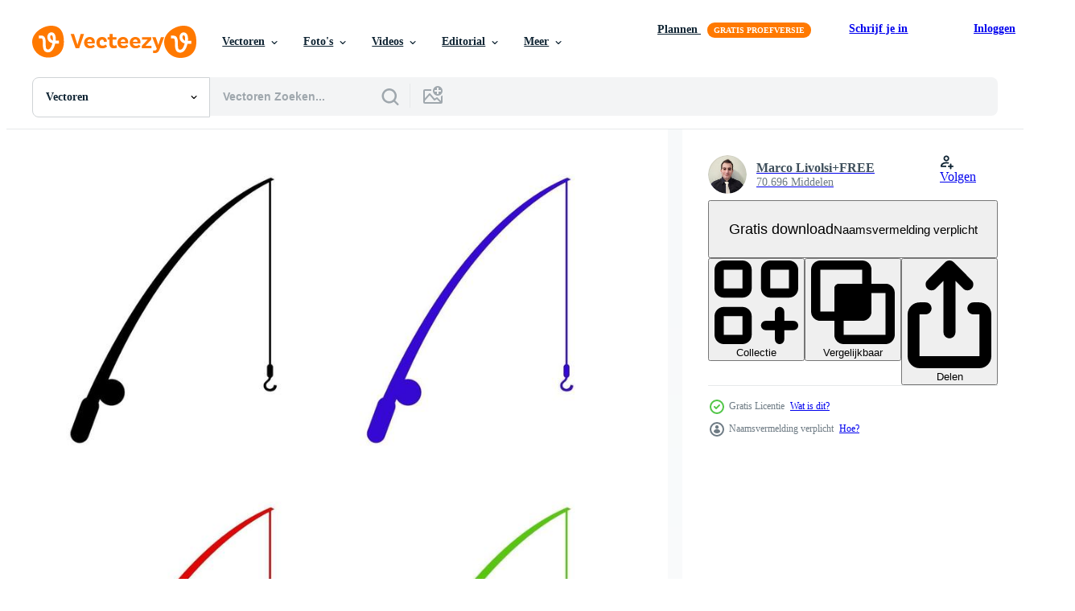

--- FILE ---
content_type: text/html; charset=utf-8
request_url: https://nl.vecteezy.com/resources/2086676/show_related_grids_async_content
body_size: 16843
content:
<turbo-frame id="show-related-resources">
    <div data-conversions-category="Gebruikers bekeken ook">
      <h2 class="ez-resource-related__header">
        Gebruikers bekeken ook
      </h2>

      <ul class="ez-resource-grid ez-resource-grid--main-grid  is-hidden" id="false" data-controller="grid contributor-info" data-grid-track-truncation-value="false" data-max-rows="50" data-row-height="240" data-instant-grid="false" data-truncate-results="false" data-testid="also-viewed-resources" data-labels="editable free" style="--editable: &#39;Bewerkbaar&#39;;--free: &#39;Gratis&#39;;">

  <li class="ez-resource-grid__item ez-resource-thumb" data-controller="grid-item-decorator" data-position="{{position}}" data-item-id="2453263" data-pro="false" data-grid-target="gridItem" data-w="200" data-h="200" data-grid-item-decorator-free-label-value="Gratis" data-action="mouseenter-&gt;grid-item-decorator#hoverThumb:once" data-grid-item-decorator-item-pro-param="Free" data-grid-item-decorator-resource-id-param="2453263" data-grid-item-decorator-content-type-param="Content-vector" data-grid-item-decorator-image-src-param="https://static.vecteezy.com/system/resources/previews/002/453/263/non_2x/fishing-rod-equipment-free-vector.jpg" data-grid-item-decorator-pinterest-url-param="https://nl.vecteezy.com/vector-kunst/2453263-hengel-uitrusting" data-grid-item-decorator-seo-page-description-param="hengel apparatuur" data-grid-item-decorator-user-id-param="1567938" data-grid-item-decorator-user-display-name-param="Giuseppe Ramos" data-grid-item-decorator-uploads-path-param="/leden/stockgiu/uploads">

  <script type="application/ld+json" id="media_schema">
  {"@context":"https://schema.org","@type":"ImageObject","name":"hengel apparatuur","uploadDate":"2021-05-18T11:43:08-05:00","thumbnailUrl":"https://static.vecteezy.com/ti/gratis-vector/t1/2453263-hengel-uitrusting-gratis-vector.jpg","contentUrl":"https://static.vecteezy.com/ti/gratis-vector/p1/2453263-hengel-uitrusting-gratis-vector.jpg","sourceOrganization":"Vecteezy","license":"https://support.vecteezy.com/en_us/new-vecteezy-licensing-ByHivesvt","acquireLicensePage":"https://nl.vecteezy.com/vector-kunst/2453263-hengel-uitrusting","creator":{"@type":"Person","name":"Giuseppe Ramos"},"copyrightNotice":"Giuseppe Ramos","creditText":"Vecteezy"}
</script>


<a href="/vector-kunst/2453263-hengel-uitrusting" class="ez-resource-thumb__link" title="hengel apparatuur" style="--height: 200; --width: 200; " data-action="click-&gt;grid#trackResourceClick mouseenter-&gt;grid#trackResourceHover" data-content-type="vector" data-controller="ez-hover-intent" data-previews-srcs="[&quot;https://static.vecteezy.com/ti/gratis-vector/p1/2453263-hengel-uitrusting-gratis-vector.jpg&quot;,&quot;https://static.vecteezy.com/ti/gratis-vector/p2/2453263-hengel-uitrusting-gratis-vector.jpg&quot;]" data-pro="false" data-resource-id="2453263" data-grid-item-decorator-target="link">
    <img src="https://static.vecteezy.com/ti/gratis-vector/t2/2453263-hengel-uitrusting-gratis-vector.jpg" srcset="https://static.vecteezy.com/ti/gratis-vector/t1/2453263-hengel-uitrusting-gratis-vector.jpg 2x, https://static.vecteezy.com/ti/gratis-vector/t2/2453263-hengel-uitrusting-gratis-vector.jpg 1x" class="ez-resource-thumb__img" loading="lazy" decoding="async" width="200" height="200" alt="hengel apparatuur vector">

</a>

  <div class="ez-resource-thumb__label-wrap"></div>
  

  <div class="ez-resource-thumb__hover-state"></div>
</li><li class="ez-resource-grid__item ez-resource-thumb ez-resource-thumb--pro" data-controller="grid-item-decorator" data-position="{{position}}" data-item-id="5132298" data-pro="true" data-grid-target="gridItem" data-w="280" data-h="200" data-grid-item-decorator-free-label-value="Gratis" data-action="mouseenter-&gt;grid-item-decorator#hoverThumb:once" data-grid-item-decorator-item-pro-param="Pro" data-grid-item-decorator-resource-id-param="5132298" data-grid-item-decorator-content-type-param="Content-vector" data-grid-item-decorator-image-src-param="https://static.vecteezy.com/system/resources/previews/005/132/298/non_2x/fishing-rod-icon-design-template-illustration-isolated-vector.jpg" data-grid-item-decorator-pinterest-url-param="https://nl.vecteezy.com/vector-kunst/5132298-vishengel-pictogram-ontwerpsjabloon-vectorillustratie-geisoleerd" data-grid-item-decorator-seo-page-description-param="hengel pictogram ontwerp sjabloon vectorillustratie geïsoleerd" data-grid-item-decorator-user-id-param="1640502" data-grid-item-decorator-user-display-name-param="Haris Mustofa" data-grid-item-decorator-avatar-src-param="https://static.vecteezy.com/system/user/avatar/1640502/medium_personal_logo-03.jpg" data-grid-item-decorator-uploads-path-param="/leden/slamasan100/uploads">

  <script type="application/ld+json" id="media_schema">
  {"@context":"https://schema.org","@type":"ImageObject","name":"hengel pictogram ontwerp sjabloon vectorillustratie geïsoleerd","uploadDate":"2022-01-10T10:59:25-06:00","thumbnailUrl":"https://static.vecteezy.com/ti/gratis-vector/t1/5132298-vishengel-pictogram-ontwerpsjabloonillustratie-geisoleerd-vector.jpg","contentUrl":"https://static.vecteezy.com/ti/gratis-vector/p1/5132298-vishengel-pictogram-ontwerpsjabloonillustratie-geisoleerd-vector.jpg","sourceOrganization":"Vecteezy","license":"https://support.vecteezy.com/en_us/new-vecteezy-licensing-ByHivesvt","acquireLicensePage":"https://nl.vecteezy.com/vector-kunst/5132298-vishengel-pictogram-ontwerpsjabloon-vectorillustratie-geisoleerd","creator":{"@type":"Person","name":"Haris Mustofa"},"copyrightNotice":"Haris Mustofa","creditText":"Vecteezy"}
</script>


<a href="/vector-kunst/5132298-vishengel-pictogram-ontwerpsjabloon-vectorillustratie-geisoleerd" class="ez-resource-thumb__link" title="hengel pictogram ontwerp sjabloon vectorillustratie geïsoleerd" style="--height: 200; --width: 280; " data-action="click-&gt;grid#trackResourceClick mouseenter-&gt;grid#trackResourceHover" data-content-type="vector" data-controller="ez-hover-intent" data-previews-srcs="[&quot;https://static.vecteezy.com/ti/gratis-vector/p1/5132298-vishengel-pictogram-ontwerpsjabloonillustratie-geisoleerd-vector.jpg&quot;,&quot;https://static.vecteezy.com/ti/gratis-vector/p2/5132298-vishengel-pictogram-ontwerpsjabloonillustratie-geisoleerd-vector.jpg&quot;]" data-pro="true" data-resource-id="5132298" data-grid-item-decorator-target="link">
    <img src="https://static.vecteezy.com/ti/gratis-vector/t2/5132298-vishengel-pictogram-ontwerpsjabloonillustratie-geisoleerd-vector.jpg" srcset="https://static.vecteezy.com/ti/gratis-vector/t1/5132298-vishengel-pictogram-ontwerpsjabloonillustratie-geisoleerd-vector.jpg 2x, https://static.vecteezy.com/ti/gratis-vector/t2/5132298-vishengel-pictogram-ontwerpsjabloonillustratie-geisoleerd-vector.jpg 1x" class="ez-resource-thumb__img" loading="lazy" decoding="async" width="280" height="200" alt="hengel pictogram ontwerp sjabloon vectorillustratie geïsoleerd vector">

</a>

  <div class="ez-resource-thumb__label-wrap"></div>
  

  <div class="ez-resource-thumb__hover-state"></div>
</li><li class="ez-resource-grid__item ez-resource-thumb ez-resource-thumb--pro" data-controller="grid-item-decorator" data-position="{{position}}" data-item-id="118480" data-pro="true" data-grid-target="gridItem" data-w="286" data-h="200" data-grid-item-decorator-free-label-value="Gratis" data-action="mouseenter-&gt;grid-item-decorator#hoverThumb:once" data-grid-item-decorator-item-pro-param="Pro" data-grid-item-decorator-resource-id-param="118480" data-grid-item-decorator-content-type-param="Content-vector" data-grid-item-decorator-image-src-param="https://static.vecteezy.com/system/resources/previews/000/118/480/non_2x/fishing-rod-vector.jpg" data-grid-item-decorator-pinterest-url-param="https://nl.vecteezy.com/vector-kunst/118480-vissersstang-vector" data-grid-item-decorator-seo-page-description-param="Vissersstang Vector" data-grid-item-decorator-user-id-param="362949" data-grid-item-decorator-user-display-name-param="ayaankabir" data-grid-item-decorator-avatar-src-param="https://static.vecteezy.com/system/user/avatar/362949/medium_30.jpg" data-grid-item-decorator-uploads-path-param="/leden/ayaankabir/uploads">

  <script type="application/ld+json" id="media_schema">
  {"@context":"https://schema.org","@type":"ImageObject","name":"Vissersstang Vector","uploadDate":"2016-07-28T23:09:55-05:00","thumbnailUrl":"https://static.vecteezy.com/ti/gratis-vector/t1/118480-vissersstang-vector.jpg","contentUrl":"https://static.vecteezy.com/ti/gratis-vector/p1/118480-vissersstang-vector.jpg","sourceOrganization":"Vecteezy","license":"https://support.vecteezy.com/en_us/new-vecteezy-licensing-ByHivesvt","acquireLicensePage":"https://nl.vecteezy.com/vector-kunst/118480-vissersstang-vector","creator":{"@type":"Person","name":"ayaankabir"},"copyrightNotice":"ayaankabir","creditText":"Vecteezy"}
</script>


<a href="/vector-kunst/118480-vissersstang-vector" class="ez-resource-thumb__link" title="Vissersstang Vector" style="--height: 200; --width: 286; " data-action="click-&gt;grid#trackResourceClick mouseenter-&gt;grid#trackResourceHover" data-content-type="vector" data-controller="ez-hover-intent" data-previews-srcs="[&quot;https://static.vecteezy.com/ti/gratis-vector/p1/118480-vissersstang-vector.jpg&quot;,&quot;https://static.vecteezy.com/ti/gratis-vector/p2/118480-vissersstang-vector.jpg&quot;]" data-pro="true" data-resource-id="118480" data-grid-item-decorator-target="link">
    <img src="https://static.vecteezy.com/ti/gratis-vector/t2/118480-vissersstang-vector.jpg" srcset="https://static.vecteezy.com/ti/gratis-vector/t1/118480-vissersstang-vector.jpg 2x, https://static.vecteezy.com/ti/gratis-vector/t2/118480-vissersstang-vector.jpg 1x" class="ez-resource-thumb__img" loading="lazy" decoding="async" width="286" height="200" alt="Vissersstang Vector">

</a>

  <div class="ez-resource-thumb__label-wrap"></div>
  

  <div class="ez-resource-thumb__hover-state"></div>
</li><li class="ez-resource-grid__item ez-resource-thumb ez-resource-thumb--pro" data-controller="grid-item-decorator" data-position="{{position}}" data-item-id="3195907" data-pro="true" data-grid-target="gridItem" data-w="338" data-h="200" data-grid-item-decorator-free-label-value="Gratis" data-action="mouseenter-&gt;grid-item-decorator#hoverThumb:once" data-grid-item-decorator-item-pro-param="Pro" data-grid-item-decorator-resource-id-param="3195907" data-grid-item-decorator-content-type-param="Content-vector" data-grid-item-decorator-image-src-param="https://static.vecteezy.com/system/resources/previews/003/195/907/non_2x/fishing-rod-icon-vector.jpg" data-grid-item-decorator-pinterest-url-param="https://nl.vecteezy.com/vector-kunst/3195907-hengel-icoon" data-grid-item-decorator-seo-page-description-param="hengel icoon" data-grid-item-decorator-user-id-param="3489226" data-grid-item-decorator-user-display-name-param="Ivanka Nikitovic" data-grid-item-decorator-avatar-src-param="https://static.vecteezy.com/system/user/avatar/3489226/medium_15.jpg" data-grid-item-decorator-uploads-path-param="/leden/tribaliumart/uploads">

  <script type="application/ld+json" id="media_schema">
  {"@context":"https://schema.org","@type":"ImageObject","name":"hengel icoon","uploadDate":"2021-08-13T15:19:34-05:00","thumbnailUrl":"https://static.vecteezy.com/ti/gratis-vector/t1/3195907-hengel-icoon-vector.jpg","contentUrl":"https://static.vecteezy.com/ti/gratis-vector/p1/3195907-hengel-icoon-vector.jpg","sourceOrganization":"Vecteezy","license":"https://support.vecteezy.com/en_us/new-vecteezy-licensing-ByHivesvt","acquireLicensePage":"https://nl.vecteezy.com/vector-kunst/3195907-hengel-icoon","creator":{"@type":"Person","name":"Ivanka Nikitovic"},"copyrightNotice":"Ivanka Nikitovic","creditText":"Vecteezy"}
</script>


<a href="/vector-kunst/3195907-hengel-icoon" class="ez-resource-thumb__link" title="hengel icoon" style="--height: 200; --width: 338; " data-action="click-&gt;grid#trackResourceClick mouseenter-&gt;grid#trackResourceHover" data-content-type="vector" data-controller="ez-hover-intent" data-previews-srcs="[&quot;https://static.vecteezy.com/ti/gratis-vector/p1/3195907-hengel-icoon-vector.jpg&quot;,&quot;https://static.vecteezy.com/ti/gratis-vector/p2/3195907-hengel-icoon-vector.jpg&quot;]" data-pro="true" data-resource-id="3195907" data-grid-item-decorator-target="link">
    <img src="https://static.vecteezy.com/ti/gratis-vector/t2/3195907-hengel-icoon-vector.jpg" srcset="https://static.vecteezy.com/ti/gratis-vector/t1/3195907-hengel-icoon-vector.jpg 2x, https://static.vecteezy.com/ti/gratis-vector/t2/3195907-hengel-icoon-vector.jpg 1x" class="ez-resource-thumb__img" loading="lazy" decoding="async" width="338" height="200" alt="hengel icoon vector">

</a>

  <div class="ez-resource-thumb__label-wrap"></div>
  

  <div class="ez-resource-thumb__hover-state"></div>
</li><li class="ez-resource-grid__item ez-resource-thumb ez-resource-thumb--pro" data-controller="grid-item-decorator" data-position="{{position}}" data-item-id="123797" data-pro="true" data-grid-target="gridItem" data-w="286" data-h="200" data-grid-item-decorator-free-label-value="Gratis" data-action="mouseenter-&gt;grid-item-decorator#hoverThumb:once" data-grid-item-decorator-item-pro-param="Pro" data-grid-item-decorator-resource-id-param="123797" data-grid-item-decorator-content-type-param="Content-vector" data-grid-item-decorator-image-src-param="https://static.vecteezy.com/system/resources/previews/000/123/797/non_2x/fishing-rod-vector.jpg" data-grid-item-decorator-pinterest-url-param="https://nl.vecteezy.com/vector-kunst/123797-vissersstang-vector" data-grid-item-decorator-seo-page-description-param="Vissersstang Vector" data-grid-item-decorator-user-id-param="362949" data-grid-item-decorator-user-display-name-param="ayaankabir" data-grid-item-decorator-avatar-src-param="https://static.vecteezy.com/system/user/avatar/362949/medium_30.jpg" data-grid-item-decorator-uploads-path-param="/leden/ayaankabir/uploads">

  <script type="application/ld+json" id="media_schema">
  {"@context":"https://schema.org","@type":"ImageObject","name":"Vissersstang Vector","uploadDate":"2016-10-13T18:34:54-05:00","thumbnailUrl":"https://static.vecteezy.com/ti/gratis-vector/t1/123797-vissersstang-vector.jpg","contentUrl":"https://static.vecteezy.com/ti/gratis-vector/p1/123797-vissersstang-vector.jpg","sourceOrganization":"Vecteezy","license":"https://support.vecteezy.com/en_us/new-vecteezy-licensing-ByHivesvt","acquireLicensePage":"https://nl.vecteezy.com/vector-kunst/123797-vissersstang-vector","creator":{"@type":"Person","name":"ayaankabir"},"copyrightNotice":"ayaankabir","creditText":"Vecteezy"}
</script>


<a href="/vector-kunst/123797-vissersstang-vector" class="ez-resource-thumb__link" title="Vissersstang Vector" style="--height: 200; --width: 286; " data-action="click-&gt;grid#trackResourceClick mouseenter-&gt;grid#trackResourceHover" data-content-type="vector" data-controller="ez-hover-intent" data-previews-srcs="[&quot;https://static.vecteezy.com/ti/gratis-vector/p1/123797-vissersstang-vector.jpg&quot;,&quot;https://static.vecteezy.com/ti/gratis-vector/p2/123797-vissersstang-vector.jpg&quot;]" data-pro="true" data-resource-id="123797" data-grid-item-decorator-target="link">
    <img src="https://static.vecteezy.com/ti/gratis-vector/t2/123797-vissersstang-vector.jpg" srcset="https://static.vecteezy.com/ti/gratis-vector/t1/123797-vissersstang-vector.jpg 2x, https://static.vecteezy.com/ti/gratis-vector/t2/123797-vissersstang-vector.jpg 1x" class="ez-resource-thumb__img" loading="lazy" decoding="async" width="286" height="200" alt="Vissersstang Vector">

</a>

  <div class="ez-resource-thumb__label-wrap"></div>
  

  <div class="ez-resource-thumb__hover-state"></div>
</li><li class="ez-resource-grid__item ez-resource-thumb" data-controller="grid-item-decorator" data-position="{{position}}" data-item-id="4218532" data-pro="false" data-grid-target="gridItem" data-w="200" data-h="200" data-grid-item-decorator-free-label-value="Gratis" data-action="mouseenter-&gt;grid-item-decorator#hoverThumb:once" data-grid-item-decorator-item-pro-param="Free" data-grid-item-decorator-resource-id-param="4218532" data-grid-item-decorator-content-type-param="Content-vector" data-grid-item-decorator-image-src-param="https://static.vecteezy.com/system/resources/previews/004/218/532/non_2x/rod-fishing-tool-isolated-style-icon-free-vector.jpg" data-grid-item-decorator-pinterest-url-param="https://nl.vecteezy.com/vector-kunst/4218532-hengel-vissen-tool-geisoleerd-stijl-pictogram" data-grid-item-decorator-seo-page-description-param="hengel vissen hulpmiddel geïsoleerde stijlicoon" data-grid-item-decorator-user-id-param="1567959" data-grid-item-decorator-user-display-name-param="Andres Ramos" data-grid-item-decorator-uploads-path-param="/leden/gstudioimagen/uploads">

  <script type="application/ld+json" id="media_schema">
  {"@context":"https://schema.org","@type":"ImageObject","name":"hengel vissen hulpmiddel geïsoleerde stijlicoon","uploadDate":"2021-11-04T05:14:57-05:00","thumbnailUrl":"https://static.vecteezy.com/ti/gratis-vector/t1/4218532-hengel-vissen-tool-geisoleerd-stijl-pictogram-gratis-vector.jpg","contentUrl":"https://static.vecteezy.com/ti/gratis-vector/p1/4218532-hengel-vissen-tool-geisoleerd-stijl-pictogram-gratis-vector.jpg","sourceOrganization":"Vecteezy","license":"https://support.vecteezy.com/en_us/new-vecteezy-licensing-ByHivesvt","acquireLicensePage":"https://nl.vecteezy.com/vector-kunst/4218532-hengel-vissen-tool-geisoleerd-stijl-pictogram","creator":{"@type":"Person","name":"Andres Ramos"},"copyrightNotice":"Andres Ramos","creditText":"Vecteezy"}
</script>


<a href="/vector-kunst/4218532-hengel-vissen-tool-geisoleerd-stijl-pictogram" class="ez-resource-thumb__link" title="hengel vissen hulpmiddel geïsoleerde stijlicoon" style="--height: 200; --width: 200; " data-action="click-&gt;grid#trackResourceClick mouseenter-&gt;grid#trackResourceHover" data-content-type="vector" data-controller="ez-hover-intent" data-previews-srcs="[&quot;https://static.vecteezy.com/ti/gratis-vector/p1/4218532-hengel-vissen-tool-geisoleerd-stijl-pictogram-gratis-vector.jpg&quot;,&quot;https://static.vecteezy.com/ti/gratis-vector/p2/4218532-hengel-vissen-tool-geisoleerd-stijl-pictogram-gratis-vector.jpg&quot;]" data-pro="false" data-resource-id="4218532" data-grid-item-decorator-target="link">
    <img src="https://static.vecteezy.com/ti/gratis-vector/t2/4218532-hengel-vissen-tool-geisoleerd-stijl-pictogram-gratis-vector.jpg" srcset="https://static.vecteezy.com/ti/gratis-vector/t1/4218532-hengel-vissen-tool-geisoleerd-stijl-pictogram-gratis-vector.jpg 2x, https://static.vecteezy.com/ti/gratis-vector/t2/4218532-hengel-vissen-tool-geisoleerd-stijl-pictogram-gratis-vector.jpg 1x" class="ez-resource-thumb__img" loading="lazy" decoding="async" width="200" height="200" alt="hengel vissen hulpmiddel geïsoleerde stijlicoon vector">

</a>

  <div class="ez-resource-thumb__label-wrap"></div>
  

  <div class="ez-resource-thumb__hover-state"></div>
</li><li class="ez-resource-grid__item ez-resource-thumb ez-resource-thumb--pro" data-controller="grid-item-decorator" data-position="{{position}}" data-item-id="100340" data-pro="true" data-grid-target="gridItem" data-w="286" data-h="200" data-grid-item-decorator-free-label-value="Gratis" data-action="mouseenter-&gt;grid-item-decorator#hoverThumb:once" data-grid-item-decorator-item-pro-param="Pro" data-grid-item-decorator-resource-id-param="100340" data-grid-item-decorator-content-type-param="Content-vector" data-grid-item-decorator-image-src-param="https://static.vecteezy.com/system/resources/previews/000/100/340/non_2x/free-fishing-rod-vector.png" data-grid-item-decorator-pinterest-url-param="https://nl.vecteezy.com/vector-kunst/100340-gratis-vissersstang-vector" data-grid-item-decorator-seo-page-description-param="Gratis Vissersstang Vector" data-grid-item-decorator-user-id-param="475612" data-grid-item-decorator-user-display-name-param="Ery Prihananto" data-grid-item-decorator-avatar-src-param="https://static.vecteezy.com/system/user/avatar/475612/medium_Ery_Logo_Circle.png" data-grid-item-decorator-uploads-path-param="/leden/eryprihananto/uploads">

  <script type="application/ld+json" id="media_schema">
  {"@context":"https://schema.org","@type":"ImageObject","name":"Gratis Vissersstang Vector","uploadDate":"2015-11-23T18:35:29-06:00","thumbnailUrl":"https://static.vecteezy.com/ti/gratis-vector/t1/100340-gratis-vissersstang-vector.png","contentUrl":"https://static.vecteezy.com/ti/gratis-vector/p1/100340-gratis-vissersstang-vector.png","sourceOrganization":"Vecteezy","license":"https://support.vecteezy.com/en_us/new-vecteezy-licensing-ByHivesvt","acquireLicensePage":"https://nl.vecteezy.com/vector-kunst/100340-gratis-vissersstang-vector","creator":{"@type":"Person","name":"Ery Prihananto"},"copyrightNotice":"Ery Prihananto","creditText":"Vecteezy"}
</script>


<a href="/vector-kunst/100340-gratis-vissersstang-vector" class="ez-resource-thumb__link" title="Gratis Vissersstang Vector" style="--height: 200; --width: 286; " data-action="click-&gt;grid#trackResourceClick mouseenter-&gt;grid#trackResourceHover" data-content-type="vector" data-controller="ez-hover-intent" data-previews-srcs="[&quot;https://static.vecteezy.com/ti/gratis-vector/p1/100340-gratis-vissersstang-vector.png&quot;,&quot;https://static.vecteezy.com/ti/gratis-vector/p2/100340-gratis-vissersstang-vector.png&quot;]" data-pro="true" data-resource-id="100340" data-grid-item-decorator-target="link">
    <img src="https://static.vecteezy.com/ti/gratis-vector/t2/100340-gratis-vissersstang-vector.png" srcset="https://static.vecteezy.com/ti/gratis-vector/t1/100340-gratis-vissersstang-vector.png 2x, https://static.vecteezy.com/ti/gratis-vector/t2/100340-gratis-vissersstang-vector.png 1x" class="ez-resource-thumb__img" loading="lazy" decoding="async" width="286" height="200" alt="Gratis Vissersstang Vector">

</a>

  <div class="ez-resource-thumb__label-wrap"></div>
  

  <div class="ez-resource-thumb__hover-state"></div>
</li><li class="ez-resource-grid__item ez-resource-thumb" data-controller="grid-item-decorator" data-position="{{position}}" data-item-id="426580" data-pro="false" data-grid-target="gridItem" data-w="200" data-h="200" data-grid-item-decorator-free-label-value="Gratis" data-action="mouseenter-&gt;grid-item-decorator#hoverThumb:once" data-grid-item-decorator-item-pro-param="Free" data-grid-item-decorator-resource-id-param="426580" data-grid-item-decorator-content-type-param="Content-vector" data-grid-item-decorator-image-src-param="https://static.vecteezy.com/system/resources/previews/000/426/580/non_2x/fishing-icon-vector-illustration.jpg" data-grid-item-decorator-pinterest-url-param="https://nl.vecteezy.com/vector-kunst/426580-visserij-pictogram-vectorillustratie" data-grid-item-decorator-seo-page-description-param="Visserij pictogram vectorillustratie" data-grid-item-decorator-user-id-param="1343482" data-grid-item-decorator-user-display-name-param="Muhammad Khaleeq" data-grid-item-decorator-uploads-path-param="/leden/iyikon/uploads">

  <script type="application/ld+json" id="media_schema">
  {"@context":"https://schema.org","@type":"ImageObject","name":"Visserij pictogram vectorillustratie","uploadDate":"2019-04-10T03:22:10-05:00","thumbnailUrl":"https://static.vecteezy.com/ti/gratis-vector/t1/426580-visserij-pictogramillustratie-gratis-vector.jpg","contentUrl":"https://static.vecteezy.com/ti/gratis-vector/p1/426580-visserij-pictogramillustratie-gratis-vector.jpg","sourceOrganization":"Vecteezy","license":"https://support.vecteezy.com/en_us/new-vecteezy-licensing-ByHivesvt","acquireLicensePage":"https://nl.vecteezy.com/vector-kunst/426580-visserij-pictogram-vectorillustratie","creator":{"@type":"Person","name":"Muhammad Khaleeq"},"copyrightNotice":"Muhammad Khaleeq","creditText":"Vecteezy"}
</script>


<a href="/vector-kunst/426580-visserij-pictogram-vectorillustratie" class="ez-resource-thumb__link" title="Visserij pictogram vectorillustratie" style="--height: 200; --width: 200; " data-action="click-&gt;grid#trackResourceClick mouseenter-&gt;grid#trackResourceHover" data-content-type="vector" data-controller="ez-hover-intent" data-previews-srcs="[&quot;https://static.vecteezy.com/ti/gratis-vector/p1/426580-visserij-pictogramillustratie-gratis-vector.jpg&quot;,&quot;https://static.vecteezy.com/ti/gratis-vector/p2/426580-visserij-pictogramillustratie-gratis-vector.jpg&quot;]" data-pro="false" data-resource-id="426580" data-grid-item-decorator-target="link">
    <img src="https://static.vecteezy.com/ti/gratis-vector/t2/426580-visserij-pictogramillustratie-gratis-vector.jpg" srcset="https://static.vecteezy.com/ti/gratis-vector/t1/426580-visserij-pictogramillustratie-gratis-vector.jpg 2x, https://static.vecteezy.com/ti/gratis-vector/t2/426580-visserij-pictogramillustratie-gratis-vector.jpg 1x" class="ez-resource-thumb__img" loading="lazy" decoding="async" width="200" height="200" alt="Visserij pictogram vectorillustratie vector">

</a>

  <div class="ez-resource-thumb__label-wrap"></div>
  

  <div class="ez-resource-thumb__hover-state"></div>
</li><li class="ez-resource-grid__item ez-resource-thumb" data-controller="grid-item-decorator" data-position="{{position}}" data-item-id="7679390" data-pro="false" data-grid-target="gridItem" data-w="200" data-h="200" data-grid-item-decorator-free-label-value="Gratis" data-action="mouseenter-&gt;grid-item-decorator#hoverThumb:once" data-grid-item-decorator-item-pro-param="Free" data-grid-item-decorator-resource-id-param="7679390" data-grid-item-decorator-content-type-param="Content-vector" data-grid-item-decorator-image-src-param="https://static.vecteezy.com/system/resources/previews/007/679/390/non_2x/fishing-rod-line-icon-free-vector.jpg" data-grid-item-decorator-pinterest-url-param="https://nl.vecteezy.com/vector-kunst/7679390-hengel-line-icon" data-grid-item-decorator-seo-page-description-param="hengel lijn icoon" data-grid-item-decorator-user-id-param="7080402" data-grid-item-decorator-user-display-name-param="Farrukh Malik" data-grid-item-decorator-avatar-src-param="https://static.vecteezy.com/system/user/avatar/7080402/medium_IconBunny-01.jpg" data-grid-item-decorator-uploads-path-param="/leden/iconbunny/uploads">

  <script type="application/ld+json" id="media_schema">
  {"@context":"https://schema.org","@type":"ImageObject","name":"hengel lijn icoon","uploadDate":"2022-05-17T14:19:14-05:00","thumbnailUrl":"https://static.vecteezy.com/ti/gratis-vector/t1/7679390-hengel-line-icon-gratis-vector.jpg","contentUrl":"https://static.vecteezy.com/ti/gratis-vector/p1/7679390-hengel-line-icon-gratis-vector.jpg","sourceOrganization":"Vecteezy","license":"https://support.vecteezy.com/en_us/new-vecteezy-licensing-ByHivesvt","acquireLicensePage":"https://nl.vecteezy.com/vector-kunst/7679390-hengel-line-icon","creator":{"@type":"Person","name":"Farrukh Malik"},"copyrightNotice":"Farrukh Malik","creditText":"Vecteezy"}
</script>


<a href="/vector-kunst/7679390-hengel-line-icon" class="ez-resource-thumb__link" title="hengel lijn icoon" style="--height: 200; --width: 200; " data-action="click-&gt;grid#trackResourceClick mouseenter-&gt;grid#trackResourceHover" data-content-type="vector" data-controller="ez-hover-intent" data-previews-srcs="[&quot;https://static.vecteezy.com/ti/gratis-vector/p1/7679390-hengel-line-icon-gratis-vector.jpg&quot;,&quot;https://static.vecteezy.com/ti/gratis-vector/p2/7679390-hengel-line-icon-gratis-vector.jpg&quot;]" data-pro="false" data-resource-id="7679390" data-grid-item-decorator-target="link">
    <img src="https://static.vecteezy.com/ti/gratis-vector/t2/7679390-hengel-line-icon-gratis-vector.jpg" srcset="https://static.vecteezy.com/ti/gratis-vector/t1/7679390-hengel-line-icon-gratis-vector.jpg 2x, https://static.vecteezy.com/ti/gratis-vector/t2/7679390-hengel-line-icon-gratis-vector.jpg 1x" class="ez-resource-thumb__img" loading="lazy" decoding="async" width="200" height="200" alt="hengel lijn icoon vector">

</a>

  <div class="ez-resource-thumb__label-wrap"></div>
  

  <div class="ez-resource-thumb__hover-state"></div>
</li><li class="ez-resource-grid__item ez-resource-thumb" data-controller="grid-item-decorator" data-position="{{position}}" data-item-id="148608" data-pro="false" data-grid-target="gridItem" data-w="286" data-h="200" data-grid-item-decorator-free-label-value="Gratis" data-action="mouseenter-&gt;grid-item-decorator#hoverThumb:once" data-grid-item-decorator-item-pro-param="Free" data-grid-item-decorator-resource-id-param="148608" data-grid-item-decorator-content-type-param="Content-vector" data-grid-item-decorator-image-src-param="https://static.vecteezy.com/system/resources/previews/000/148/608/non_2x/vector-fishing-icon-collection.jpg" data-grid-item-decorator-pinterest-url-param="https://nl.vecteezy.com/vector-kunst/148608-vissen-icon-collection" data-grid-item-decorator-seo-page-description-param="Vissen Icon Collection" data-grid-item-decorator-user-id-param="362938" data-grid-item-decorator-user-display-name-param="carterart" data-grid-item-decorator-avatar-src-param="https://static.vecteezy.com/system/user/avatar/362938/medium_19.jpg" data-grid-item-decorator-uploads-path-param="/leden/carterart/uploads">

  <script type="application/ld+json" id="media_schema">
  {"@context":"https://schema.org","@type":"ImageObject","name":"Vissen Icon Collection","uploadDate":"2017-05-16T18:44:02-05:00","thumbnailUrl":"https://static.vecteezy.com/ti/gratis-vector/t1/148608-vissen-icon-collection-gratis-vector.jpg","contentUrl":"https://static.vecteezy.com/ti/gratis-vector/p1/148608-vissen-icon-collection-gratis-vector.jpg","sourceOrganization":"Vecteezy","license":"https://support.vecteezy.com/en_us/new-vecteezy-licensing-ByHivesvt","acquireLicensePage":"https://nl.vecteezy.com/vector-kunst/148608-vissen-icon-collection","creator":{"@type":"Person","name":"carterart"},"copyrightNotice":"carterart","creditText":"Vecteezy"}
</script>


<a href="/vector-kunst/148608-vissen-icon-collection" class="ez-resource-thumb__link" title="Vissen Icon Collection" style="--height: 200; --width: 286; " data-action="click-&gt;grid#trackResourceClick mouseenter-&gt;grid#trackResourceHover" data-content-type="vector" data-controller="ez-hover-intent" data-previews-srcs="[&quot;https://static.vecteezy.com/ti/gratis-vector/p1/148608-vissen-icon-collection-gratis-vector.jpg&quot;,&quot;https://static.vecteezy.com/ti/gratis-vector/p2/148608-vissen-icon-collection-gratis-vector.jpg&quot;]" data-pro="false" data-resource-id="148608" data-grid-item-decorator-target="link">
    <img src="https://static.vecteezy.com/ti/gratis-vector/t2/148608-vissen-icon-collection-gratis-vector.jpg" srcset="https://static.vecteezy.com/ti/gratis-vector/t1/148608-vissen-icon-collection-gratis-vector.jpg 2x, https://static.vecteezy.com/ti/gratis-vector/t2/148608-vissen-icon-collection-gratis-vector.jpg 1x" class="ez-resource-thumb__img" loading="lazy" decoding="async" width="286" height="200" alt="Vissen Icon Collection vector">

</a>

  <div class="ez-resource-thumb__label-wrap"></div>
  

  <div class="ez-resource-thumb__hover-state"></div>
</li><li class="ez-resource-grid__item ez-resource-thumb ez-resource-thumb--pro" data-controller="grid-item-decorator" data-position="{{position}}" data-item-id="2544560" data-pro="true" data-grid-target="gridItem" data-w="280" data-h="200" data-grid-item-decorator-free-label-value="Gratis" data-action="mouseenter-&gt;grid-item-decorator#hoverThumb:once" data-grid-item-decorator-item-pro-param="Pro" data-grid-item-decorator-resource-id-param="2544560" data-grid-item-decorator-content-type-param="Content-vector" data-grid-item-decorator-image-src-param="https://static.vecteezy.com/system/resources/previews/002/544/560/non_2x/fishing-rod-icon-design-template-illustration-isolated-vector.jpg" data-grid-item-decorator-pinterest-url-param="https://nl.vecteezy.com/vector-kunst/2544560-vishengel-pictogram-ontwerpsjabloon-vectorillustratie-geisoleerd" data-grid-item-decorator-seo-page-description-param="hengel pictogram ontwerp sjabloon vectorillustratie geïsoleerd" data-grid-item-decorator-user-id-param="1640502" data-grid-item-decorator-user-display-name-param="Haris Mustofa" data-grid-item-decorator-avatar-src-param="https://static.vecteezy.com/system/user/avatar/1640502/medium_personal_logo-03.jpg" data-grid-item-decorator-uploads-path-param="/leden/slamasan100/uploads">

  <script type="application/ld+json" id="media_schema">
  {"@context":"https://schema.org","@type":"ImageObject","name":"hengel pictogram ontwerp sjabloon vectorillustratie geïsoleerd","uploadDate":"2021-06-02T17:14:48-05:00","thumbnailUrl":"https://static.vecteezy.com/ti/gratis-vector/t1/2544560-vishengel-pictogram-ontwerpsjabloonillustratie-geisoleerd-vector.jpg","contentUrl":"https://static.vecteezy.com/ti/gratis-vector/p1/2544560-vishengel-pictogram-ontwerpsjabloonillustratie-geisoleerd-vector.jpg","sourceOrganization":"Vecteezy","license":"https://support.vecteezy.com/en_us/new-vecteezy-licensing-ByHivesvt","acquireLicensePage":"https://nl.vecteezy.com/vector-kunst/2544560-vishengel-pictogram-ontwerpsjabloon-vectorillustratie-geisoleerd","creator":{"@type":"Person","name":"Haris Mustofa"},"copyrightNotice":"Haris Mustofa","creditText":"Vecteezy"}
</script>


<a href="/vector-kunst/2544560-vishengel-pictogram-ontwerpsjabloon-vectorillustratie-geisoleerd" class="ez-resource-thumb__link" title="hengel pictogram ontwerp sjabloon vectorillustratie geïsoleerd" style="--height: 200; --width: 280; " data-action="click-&gt;grid#trackResourceClick mouseenter-&gt;grid#trackResourceHover" data-content-type="vector" data-controller="ez-hover-intent" data-previews-srcs="[&quot;https://static.vecteezy.com/ti/gratis-vector/p1/2544560-vishengel-pictogram-ontwerpsjabloonillustratie-geisoleerd-vector.jpg&quot;,&quot;https://static.vecteezy.com/ti/gratis-vector/p2/2544560-vishengel-pictogram-ontwerpsjabloonillustratie-geisoleerd-vector.jpg&quot;]" data-pro="true" data-resource-id="2544560" data-grid-item-decorator-target="link">
    <img src="https://static.vecteezy.com/ti/gratis-vector/t2/2544560-vishengel-pictogram-ontwerpsjabloonillustratie-geisoleerd-vector.jpg" srcset="https://static.vecteezy.com/ti/gratis-vector/t1/2544560-vishengel-pictogram-ontwerpsjabloonillustratie-geisoleerd-vector.jpg 2x, https://static.vecteezy.com/ti/gratis-vector/t2/2544560-vishengel-pictogram-ontwerpsjabloonillustratie-geisoleerd-vector.jpg 1x" class="ez-resource-thumb__img" loading="lazy" decoding="async" width="280" height="200" alt="hengel pictogram ontwerp sjabloon vectorillustratie geïsoleerd vector">

</a>

  <div class="ez-resource-thumb__label-wrap"></div>
  

  <div class="ez-resource-thumb__hover-state"></div>
</li><li class="ez-resource-grid__item ez-resource-thumb" data-controller="grid-item-decorator" data-position="{{position}}" data-item-id="4791411" data-pro="false" data-grid-target="gridItem" data-w="200" data-h="200" data-grid-item-decorator-free-label-value="Gratis" data-action="mouseenter-&gt;grid-item-decorator#hoverThumb:once" data-grid-item-decorator-item-pro-param="Free" data-grid-item-decorator-resource-id-param="4791411" data-grid-item-decorator-content-type-param="Content-vector" data-grid-item-decorator-image-src-param="https://static.vecteezy.com/system/resources/previews/004/791/411/non_2x/fishing-rod-hook-icon-fish-hook-fish-catch-fishing-tip-victim-bait-trap-free-vector.jpg" data-grid-item-decorator-pinterest-url-param="https://nl.vecteezy.com/vector-kunst/4791411-hengel-haak-pictogram-vis-haak-vis-vangst-vissen-tip-slachtoffer-aas-trap-vector" data-grid-item-decorator-seo-page-description-param="hengelhaakpictogram, vishaak, visvangst. vis tip. slachtoffer lokaas, val. vector" data-grid-item-decorator-user-id-param="4415328" data-grid-item-decorator-user-display-name-param="Iuliia Sutiagina" data-grid-item-decorator-avatar-src-param="https://static.vecteezy.com/system/user/avatar/4415328/medium_z.jpg" data-grid-item-decorator-uploads-path-param="/leden/juju080588885018/uploads">

  <script type="application/ld+json" id="media_schema">
  {"@context":"https://schema.org","@type":"ImageObject","name":"hengelhaakpictogram, vishaak, visvangst. vis tip. slachtoffer lokaas, val. vector","uploadDate":"2021-12-13T07:37:55-06:00","thumbnailUrl":"https://static.vecteezy.com/ti/gratis-vector/t1/4791411-hengel-haak-pictogram-vis-haak-vis-vangst-vissen-tip-slachtoffer-aas-trap-gratis-vector.jpg","contentUrl":"https://static.vecteezy.com/ti/gratis-vector/p1/4791411-hengel-haak-pictogram-vis-haak-vis-vangst-vissen-tip-slachtoffer-aas-trap-gratis-vector.jpg","sourceOrganization":"Vecteezy","license":"https://support.vecteezy.com/en_us/new-vecteezy-licensing-ByHivesvt","acquireLicensePage":"https://nl.vecteezy.com/vector-kunst/4791411-hengel-haak-pictogram-vis-haak-vis-vangst-vissen-tip-slachtoffer-aas-trap-vector","creator":{"@type":"Person","name":"Iuliia Sutiagina"},"copyrightNotice":"Iuliia Sutiagina","creditText":"Vecteezy"}
</script>


<a href="/vector-kunst/4791411-hengel-haak-pictogram-vis-haak-vis-vangst-vissen-tip-slachtoffer-aas-trap-vector" class="ez-resource-thumb__link" title="hengelhaakpictogram, vishaak, visvangst. vis tip. slachtoffer lokaas, val. vector" style="--height: 200; --width: 200; " data-action="click-&gt;grid#trackResourceClick mouseenter-&gt;grid#trackResourceHover" data-content-type="vector" data-controller="ez-hover-intent" data-previews-srcs="[&quot;https://static.vecteezy.com/ti/gratis-vector/p1/4791411-hengel-haak-pictogram-vis-haak-vis-vangst-vissen-tip-slachtoffer-aas-trap-gratis-vector.jpg&quot;,&quot;https://static.vecteezy.com/ti/gratis-vector/p2/4791411-hengel-haak-pictogram-vis-haak-vis-vangst-vissen-tip-slachtoffer-aas-trap-gratis-vector.jpg&quot;]" data-pro="false" data-resource-id="4791411" data-grid-item-decorator-target="link">
    <img src="https://static.vecteezy.com/ti/gratis-vector/t2/4791411-hengel-haak-pictogram-vis-haak-vis-vangst-vissen-tip-slachtoffer-aas-trap-gratis-vector.jpg" srcset="https://static.vecteezy.com/ti/gratis-vector/t1/4791411-hengel-haak-pictogram-vis-haak-vis-vangst-vissen-tip-slachtoffer-aas-trap-gratis-vector.jpg 2x, https://static.vecteezy.com/ti/gratis-vector/t2/4791411-hengel-haak-pictogram-vis-haak-vis-vangst-vissen-tip-slachtoffer-aas-trap-gratis-vector.jpg 1x" class="ez-resource-thumb__img" loading="lazy" decoding="async" width="200" height="200" alt="hengelhaakpictogram, vishaak, visvangst. vis tip. slachtoffer lokaas, val. vector">

</a>

  <div class="ez-resource-thumb__label-wrap"></div>
  

  <div class="ez-resource-thumb__hover-state"></div>
</li><li class="ez-resource-grid__item ez-resource-thumb" data-controller="grid-item-decorator" data-position="{{position}}" data-item-id="5393637" data-pro="false" data-grid-target="gridItem" data-w="200" data-h="200" data-grid-item-decorator-free-label-value="Gratis" data-action="mouseenter-&gt;grid-item-decorator#hoverThumb:once" data-grid-item-decorator-item-pro-param="Free" data-grid-item-decorator-resource-id-param="5393637" data-grid-item-decorator-content-type-param="Content-vector" data-grid-item-decorator-image-src-param="https://static.vecteezy.com/system/resources/previews/005/393/637/non_2x/the-fishing-rod-is-drawn-in-the-doodle-style-black-and-white-image-outline-drawing-hand-drawn-drawing-hobbies-and-recreation-fishing-image-free-vector.jpg" data-grid-item-decorator-pinterest-url-param="https://nl.vecteezy.com/vector-kunst/5393637-de-hengel-is-getekend-in-de-doodle-stijl-zwart-wit-afbeelding-omtrek-tekening-handgetekende-tekening-hobby-s-en-recreatie-vissen-vector-afbeelding" data-grid-item-decorator-seo-page-description-param="de hengel is getekend in de doodle style.black and white image.outline drawing.hand-drawn drawing.hobbies and recreatie.fishing.vector afbeelding" data-grid-item-decorator-user-id-param="5916759" data-grid-item-decorator-user-display-name-param="Svetlana Gromak" data-grid-item-decorator-avatar-src-param="https://static.vecteezy.com/system/user/avatar/5916759/medium_15898291750317410757.JPG" data-grid-item-decorator-uploads-path-param="/leden/pugovka-y91817/uploads">

  <script type="application/ld+json" id="media_schema">
  {"@context":"https://schema.org","@type":"ImageObject","name":"de hengel is getekend in de doodle style.black and white image.outline drawing.hand-drawn drawing.hobbies and recreatie.fishing.vector afbeelding","uploadDate":"2022-01-28T10:50:26-06:00","thumbnailUrl":"https://static.vecteezy.com/ti/gratis-vector/t1/5393637-de-hengel-is-getekend-in-de-doodle-stijl-zwart-wit-afbeelding-omtrek-tekening-handgetekende-tekening-hobby-s-en-recreatie-vissen-afbeelding-gratis-vector.jpg","contentUrl":"https://static.vecteezy.com/ti/gratis-vector/p1/5393637-de-hengel-is-getekend-in-de-doodle-stijl-zwart-wit-afbeelding-omtrek-tekening-handgetekende-tekening-hobby-s-en-recreatie-vissen-afbeelding-gratis-vector.jpg","sourceOrganization":"Vecteezy","license":"https://support.vecteezy.com/en_us/new-vecteezy-licensing-ByHivesvt","acquireLicensePage":"https://nl.vecteezy.com/vector-kunst/5393637-de-hengel-is-getekend-in-de-doodle-stijl-zwart-wit-afbeelding-omtrek-tekening-handgetekende-tekening-hobby-s-en-recreatie-vissen-vector-afbeelding","creator":{"@type":"Person","name":"Svetlana Gromak"},"copyrightNotice":"Svetlana Gromak","creditText":"Vecteezy"}
</script>


<a href="/vector-kunst/5393637-de-hengel-is-getekend-in-de-doodle-stijl-zwart-wit-afbeelding-omtrek-tekening-handgetekende-tekening-hobby-s-en-recreatie-vissen-vector-afbeelding" class="ez-resource-thumb__link" title="de hengel is getekend in de doodle style.black and white image.outline drawing.hand-drawn drawing.hobbies and recreatie.fishing.vector afbeelding" style="--height: 200; --width: 200; " data-action="click-&gt;grid#trackResourceClick mouseenter-&gt;grid#trackResourceHover" data-content-type="vector" data-controller="ez-hover-intent" data-previews-srcs="[&quot;https://static.vecteezy.com/ti/gratis-vector/p1/5393637-de-hengel-is-getekend-in-de-doodle-stijl-zwart-wit-afbeelding-omtrek-tekening-handgetekende-tekening-hobby-s-en-recreatie-vissen-afbeelding-gratis-vector.jpg&quot;,&quot;https://static.vecteezy.com/ti/gratis-vector/p2/5393637-de-hengel-is-getekend-in-de-doodle-stijl-zwart-wit-afbeelding-omtrek-tekening-handgetekende-tekening-hobby-s-en-recreatie-vissen-afbeelding-gratis-vector.jpg&quot;]" data-pro="false" data-resource-id="5393637" data-grid-item-decorator-target="link">
    <img src="https://static.vecteezy.com/ti/gratis-vector/t2/5393637-de-hengel-is-getekend-in-de-doodle-stijl-zwart-wit-afbeelding-omtrek-tekening-handgetekende-tekening-hobby-s-en-recreatie-vissen-afbeelding-gratis-vector.jpg" srcset="https://static.vecteezy.com/ti/gratis-vector/t1/5393637-de-hengel-is-getekend-in-de-doodle-stijl-zwart-wit-afbeelding-omtrek-tekening-handgetekende-tekening-hobby-s-en-recreatie-vissen-afbeelding-gratis-vector.jpg 2x, https://static.vecteezy.com/ti/gratis-vector/t2/5393637-de-hengel-is-getekend-in-de-doodle-stijl-zwart-wit-afbeelding-omtrek-tekening-handgetekende-tekening-hobby-s-en-recreatie-vissen-afbeelding-gratis-vector.jpg 1x" class="ez-resource-thumb__img" loading="lazy" decoding="async" width="200" height="200" alt="de hengel is getekend in de doodle style.black and white image.outline drawing.hand-drawn drawing.hobbies and recreatie.fishing.vector afbeelding vector">

</a>

  <div class="ez-resource-thumb__label-wrap"></div>
  

  <div class="ez-resource-thumb__hover-state"></div>
</li><li class="ez-resource-grid__item ez-resource-thumb" data-controller="grid-item-decorator" data-position="{{position}}" data-item-id="2532091" data-pro="false" data-grid-target="gridItem" data-w="150" data-h="200" data-grid-item-decorator-free-label-value="Gratis" data-action="mouseenter-&gt;grid-item-decorator#hoverThumb:once" data-grid-item-decorator-item-pro-param="Free" data-grid-item-decorator-resource-id-param="2532091" data-grid-item-decorator-content-type-param="Content-vector" data-grid-item-decorator-image-src-param="https://static.vecteezy.com/system/resources/previews/002/532/091/non_2x/fishing-rod-sketch-free-vector.jpg" data-grid-item-decorator-pinterest-url-param="https://nl.vecteezy.com/vector-kunst/2532091-hengel-schets" data-grid-item-decorator-seo-page-description-param="hengel schets" data-grid-item-decorator-user-id-param="1567948" data-grid-item-decorator-user-display-name-param="Luz Eugenia Velasquez" data-grid-item-decorator-uploads-path-param="/leden/jemastock/uploads">

  <script type="application/ld+json" id="media_schema">
  {"@context":"https://schema.org","@type":"ImageObject","name":"hengel schets","uploadDate":"2021-06-02T10:49:23-05:00","thumbnailUrl":"https://static.vecteezy.com/ti/gratis-vector/t1/2532091-hengel-schets-gratis-vector.jpg","contentUrl":"https://static.vecteezy.com/ti/gratis-vector/p1/2532091-hengel-schets-gratis-vector.jpg","sourceOrganization":"Vecteezy","license":"https://support.vecteezy.com/en_us/new-vecteezy-licensing-ByHivesvt","acquireLicensePage":"https://nl.vecteezy.com/vector-kunst/2532091-hengel-schets","creator":{"@type":"Person","name":"Luz Eugenia Velasquez"},"copyrightNotice":"Luz Eugenia Velasquez","creditText":"Vecteezy"}
</script>


<a href="/vector-kunst/2532091-hengel-schets" class="ez-resource-thumb__link" title="hengel schets" style="--height: 200; --width: 150; " data-action="click-&gt;grid#trackResourceClick mouseenter-&gt;grid#trackResourceHover" data-content-type="vector" data-controller="ez-hover-intent" data-previews-srcs="[&quot;https://static.vecteezy.com/ti/gratis-vector/p1/2532091-hengel-schets-gratis-vector.jpg&quot;,&quot;https://static.vecteezy.com/ti/gratis-vector/p2/2532091-hengel-schets-gratis-vector.jpg&quot;]" data-pro="false" data-resource-id="2532091" data-grid-item-decorator-target="link">
    <img src="https://static.vecteezy.com/ti/gratis-vector/t2/2532091-hengel-schets-gratis-vector.jpg" srcset="https://static.vecteezy.com/ti/gratis-vector/t1/2532091-hengel-schets-gratis-vector.jpg 2x, https://static.vecteezy.com/ti/gratis-vector/t2/2532091-hengel-schets-gratis-vector.jpg 1x" class="ez-resource-thumb__img" loading="lazy" decoding="async" width="150" height="200" alt="hengel schets vector">

</a>

  <div class="ez-resource-thumb__label-wrap"></div>
  

  <div class="ez-resource-thumb__hover-state"></div>
</li><li class="ez-resource-grid__item ez-resource-thumb" data-controller="grid-item-decorator" data-position="{{position}}" data-item-id="2494283" data-pro="false" data-grid-target="gridItem" data-w="200" data-h="200" data-grid-item-decorator-free-label-value="Gratis" data-action="mouseenter-&gt;grid-item-decorator#hoverThumb:once" data-grid-item-decorator-item-pro-param="Free" data-grid-item-decorator-resource-id-param="2494283" data-grid-item-decorator-content-type-param="Content-vector" data-grid-item-decorator-image-src-param="https://static.vecteezy.com/system/resources/previews/002/494/283/non_2x/rods-crossed-fishing-free-vector.jpg" data-grid-item-decorator-pinterest-url-param="https://nl.vecteezy.com/vector-kunst/2494283-hengels-gekruist-vissen" data-grid-item-decorator-seo-page-description-param="hengels gekruist vissen" data-grid-item-decorator-user-id-param="1567948" data-grid-item-decorator-user-display-name-param="Luz Eugenia Velasquez" data-grid-item-decorator-uploads-path-param="/leden/jemastock/uploads">

  <script type="application/ld+json" id="media_schema">
  {"@context":"https://schema.org","@type":"ImageObject","name":"hengels gekruist vissen","uploadDate":"2021-05-26T17:41:06-05:00","thumbnailUrl":"https://static.vecteezy.com/ti/gratis-vector/t1/2494283-hengels-gekruist-vissen-gratis-vector.jpg","contentUrl":"https://static.vecteezy.com/ti/gratis-vector/p1/2494283-hengels-gekruist-vissen-gratis-vector.jpg","sourceOrganization":"Vecteezy","license":"https://support.vecteezy.com/en_us/new-vecteezy-licensing-ByHivesvt","acquireLicensePage":"https://nl.vecteezy.com/vector-kunst/2494283-hengels-gekruist-vissen","creator":{"@type":"Person","name":"Luz Eugenia Velasquez"},"copyrightNotice":"Luz Eugenia Velasquez","creditText":"Vecteezy"}
</script>


<a href="/vector-kunst/2494283-hengels-gekruist-vissen" class="ez-resource-thumb__link" title="hengels gekruist vissen" style="--height: 200; --width: 200; " data-action="click-&gt;grid#trackResourceClick mouseenter-&gt;grid#trackResourceHover" data-content-type="vector" data-controller="ez-hover-intent" data-previews-srcs="[&quot;https://static.vecteezy.com/ti/gratis-vector/p1/2494283-hengels-gekruist-vissen-gratis-vector.jpg&quot;,&quot;https://static.vecteezy.com/ti/gratis-vector/p2/2494283-hengels-gekruist-vissen-gratis-vector.jpg&quot;]" data-pro="false" data-resource-id="2494283" data-grid-item-decorator-target="link">
    <img src="https://static.vecteezy.com/ti/gratis-vector/t2/2494283-hengels-gekruist-vissen-gratis-vector.jpg" srcset="https://static.vecteezy.com/ti/gratis-vector/t1/2494283-hengels-gekruist-vissen-gratis-vector.jpg 2x, https://static.vecteezy.com/ti/gratis-vector/t2/2494283-hengels-gekruist-vissen-gratis-vector.jpg 1x" class="ez-resource-thumb__img" loading="lazy" decoding="async" width="200" height="200" alt="hengels gekruist vissen vector">

</a>

  <div class="ez-resource-thumb__label-wrap"></div>
  

  <div class="ez-resource-thumb__hover-state"></div>
</li><li class="ez-resource-grid__item ez-resource-thumb ez-resource-thumb--pro" data-controller="grid-item-decorator" data-position="{{position}}" data-item-id="2335968" data-pro="true" data-grid-target="gridItem" data-w="319" data-h="200" data-grid-item-decorator-free-label-value="Gratis" data-action="mouseenter-&gt;grid-item-decorator#hoverThumb:once" data-grid-item-decorator-item-pro-param="Pro" data-grid-item-decorator-resource-id-param="2335968" data-grid-item-decorator-content-type-param="Content-vector" data-grid-item-decorator-image-src-param="https://static.vecteezy.com/system/resources/previews/002/335/968/non_2x/fishing-rods-crossed-vector.jpg" data-grid-item-decorator-pinterest-url-param="https://nl.vecteezy.com/vector-kunst/2335968-hengels-gekruist" data-grid-item-decorator-seo-page-description-param="hengels gekruist" data-grid-item-decorator-user-id-param="3489226" data-grid-item-decorator-user-display-name-param="Ivanka Nikitovic" data-grid-item-decorator-avatar-src-param="https://static.vecteezy.com/system/user/avatar/3489226/medium_15.jpg" data-grid-item-decorator-uploads-path-param="/leden/tribaliumart/uploads">

  <script type="application/ld+json" id="media_schema">
  {"@context":"https://schema.org","@type":"ImageObject","name":"hengels gekruist","uploadDate":"2021-04-27T18:14:35-05:00","thumbnailUrl":"https://static.vecteezy.com/ti/gratis-vector/t1/2335968-hengels-gekruist-vector.jpg","contentUrl":"https://static.vecteezy.com/ti/gratis-vector/p1/2335968-hengels-gekruist-vector.jpg","sourceOrganization":"Vecteezy","license":"https://support.vecteezy.com/en_us/new-vecteezy-licensing-ByHivesvt","acquireLicensePage":"https://nl.vecteezy.com/vector-kunst/2335968-hengels-gekruist","creator":{"@type":"Person","name":"Ivanka Nikitovic"},"copyrightNotice":"Ivanka Nikitovic","creditText":"Vecteezy"}
</script>


<a href="/vector-kunst/2335968-hengels-gekruist" class="ez-resource-thumb__link" title="hengels gekruist" style="--height: 200; --width: 319; " data-action="click-&gt;grid#trackResourceClick mouseenter-&gt;grid#trackResourceHover" data-content-type="vector" data-controller="ez-hover-intent" data-previews-srcs="[&quot;https://static.vecteezy.com/ti/gratis-vector/p1/2335968-hengels-gekruist-vector.jpg&quot;,&quot;https://static.vecteezy.com/ti/gratis-vector/p2/2335968-hengels-gekruist-vector.jpg&quot;]" data-pro="true" data-resource-id="2335968" data-grid-item-decorator-target="link">
    <img src="https://static.vecteezy.com/ti/gratis-vector/t2/2335968-hengels-gekruist-vector.jpg" srcset="https://static.vecteezy.com/ti/gratis-vector/t1/2335968-hengels-gekruist-vector.jpg 2x, https://static.vecteezy.com/ti/gratis-vector/t2/2335968-hengels-gekruist-vector.jpg 1x" class="ez-resource-thumb__img" loading="lazy" decoding="async" width="319" height="200" alt="hengels gekruist vector">

</a>

  <div class="ez-resource-thumb__label-wrap"></div>
  

  <div class="ez-resource-thumb__hover-state"></div>
</li><li class="ez-resource-grid__item ez-resource-thumb ez-resource-thumb--pro" data-controller="grid-item-decorator" data-position="{{position}}" data-item-id="101441" data-pro="true" data-grid-target="gridItem" data-w="286" data-h="200" data-grid-item-decorator-free-label-value="Gratis" data-action="mouseenter-&gt;grid-item-decorator#hoverThumb:once" data-grid-item-decorator-item-pro-param="Pro" data-grid-item-decorator-resource-id-param="101441" data-grid-item-decorator-content-type-param="Content-vector" data-grid-item-decorator-image-src-param="https://static.vecteezy.com/system/resources/previews/000/101/441/non_2x/free-fishing-vectors.jpg" data-grid-item-decorator-pinterest-url-param="https://nl.vecteezy.com/vector-kunst/101441-gratis-vissersvectoren" data-grid-item-decorator-seo-page-description-param="Gratis Vissersvectoren" data-grid-item-decorator-user-id-param="362975" data-grid-item-decorator-user-display-name-param="dumbmichael" data-grid-item-decorator-avatar-src-param="https://static.vecteezy.com/system/user/avatar/362975/medium_56.jpg" data-grid-item-decorator-uploads-path-param="/leden/dumbmichael/uploads">

  <script type="application/ld+json" id="media_schema">
  {"@context":"https://schema.org","@type":"ImageObject","name":"Gratis Vissersvectoren","uploadDate":"2015-12-11T18:17:08-06:00","thumbnailUrl":"https://static.vecteezy.com/ti/gratis-vector/t1/101441-gratis-vissersvectoren-vector.jpg","contentUrl":"https://static.vecteezy.com/ti/gratis-vector/p1/101441-gratis-vissersvectoren-vector.jpg","sourceOrganization":"Vecteezy","license":"https://support.vecteezy.com/en_us/new-vecteezy-licensing-ByHivesvt","acquireLicensePage":"https://nl.vecteezy.com/vector-kunst/101441-gratis-vissersvectoren","creator":{"@type":"Person","name":"dumbmichael"},"copyrightNotice":"dumbmichael","creditText":"Vecteezy"}
</script>


<a href="/vector-kunst/101441-gratis-vissersvectoren" class="ez-resource-thumb__link" title="Gratis Vissersvectoren" style="--height: 200; --width: 286; " data-action="click-&gt;grid#trackResourceClick mouseenter-&gt;grid#trackResourceHover" data-content-type="vector" data-controller="ez-hover-intent" data-previews-srcs="[&quot;https://static.vecteezy.com/ti/gratis-vector/p1/101441-gratis-vissersvectoren-vector.jpg&quot;,&quot;https://static.vecteezy.com/ti/gratis-vector/p2/101441-gratis-vissersvectoren-vector.jpg&quot;]" data-pro="true" data-resource-id="101441" data-grid-item-decorator-target="link">
    <img src="https://static.vecteezy.com/ti/gratis-vector/t2/101441-gratis-vissersvectoren-vector.jpg" srcset="https://static.vecteezy.com/ti/gratis-vector/t1/101441-gratis-vissersvectoren-vector.jpg 2x, https://static.vecteezy.com/ti/gratis-vector/t2/101441-gratis-vissersvectoren-vector.jpg 1x" class="ez-resource-thumb__img" loading="lazy" decoding="async" width="286" height="200" alt="Gratis Vissersvectoren vector">

</a>

  <div class="ez-resource-thumb__label-wrap"></div>
  

  <div class="ez-resource-thumb__hover-state"></div>
</li><li class="ez-resource-grid__item ez-resource-thumb" data-controller="grid-item-decorator" data-position="{{position}}" data-item-id="2378139" data-pro="false" data-grid-target="gridItem" data-w="222" data-h="200" data-grid-item-decorator-free-label-value="Gratis" data-action="mouseenter-&gt;grid-item-decorator#hoverThumb:once" data-grid-item-decorator-item-pro-param="Free" data-grid-item-decorator-resource-id-param="2378139" data-grid-item-decorator-content-type-param="Content-vector" data-grid-item-decorator-image-src-param="https://static.vecteezy.com/system/resources/previews/002/378/139/non_2x/black-white-illustration-of-fish-leaping-free-vector.jpg" data-grid-item-decorator-pinterest-url-param="https://nl.vecteezy.com/vector-kunst/2378139-zwart-wit-vector-illustratie-van-vis-springen" data-grid-item-decorator-seo-page-description-param="zwart-witte vectorillustratie van het springen van de vis" data-grid-item-decorator-user-id-param="3551525" data-grid-item-decorator-user-display-name-param="Muezza Doodle" data-grid-item-decorator-avatar-src-param="https://static.vecteezy.com/system/user/avatar/3551525/medium_doodel.jpg" data-grid-item-decorator-uploads-path-param="/leden/muezzadoodle/uploads">

  <script type="application/ld+json" id="media_schema">
  {"@context":"https://schema.org","@type":"ImageObject","name":"zwart-witte vectorillustratie van het springen van de vis","uploadDate":"2021-04-29T16:55:38-05:00","thumbnailUrl":"https://static.vecteezy.com/ti/gratis-vector/t1/2378139-zwart-wit-illustratie-van-vis-springen-gratis-vector.jpg","contentUrl":"https://static.vecteezy.com/ti/gratis-vector/p1/2378139-zwart-wit-illustratie-van-vis-springen-gratis-vector.jpg","sourceOrganization":"Vecteezy","license":"https://support.vecteezy.com/en_us/new-vecteezy-licensing-ByHivesvt","acquireLicensePage":"https://nl.vecteezy.com/vector-kunst/2378139-zwart-wit-vector-illustratie-van-vis-springen","creator":{"@type":"Person","name":"Muezza Doodle"},"copyrightNotice":"Muezza Doodle","creditText":"Vecteezy"}
</script>


<a href="/vector-kunst/2378139-zwart-wit-vector-illustratie-van-vis-springen" class="ez-resource-thumb__link" title="zwart-witte vectorillustratie van het springen van de vis" style="--height: 200; --width: 222; " data-action="click-&gt;grid#trackResourceClick mouseenter-&gt;grid#trackResourceHover" data-content-type="vector" data-controller="ez-hover-intent" data-previews-srcs="[&quot;https://static.vecteezy.com/ti/gratis-vector/p1/2378139-zwart-wit-illustratie-van-vis-springen-gratis-vector.jpg&quot;,&quot;https://static.vecteezy.com/ti/gratis-vector/p2/2378139-zwart-wit-illustratie-van-vis-springen-gratis-vector.jpg&quot;]" data-pro="false" data-resource-id="2378139" data-grid-item-decorator-target="link">
    <img src="https://static.vecteezy.com/ti/gratis-vector/t2/2378139-zwart-wit-illustratie-van-vis-springen-gratis-vector.jpg" srcset="https://static.vecteezy.com/ti/gratis-vector/t1/2378139-zwart-wit-illustratie-van-vis-springen-gratis-vector.jpg 2x, https://static.vecteezy.com/ti/gratis-vector/t2/2378139-zwart-wit-illustratie-van-vis-springen-gratis-vector.jpg 1x" class="ez-resource-thumb__img" loading="lazy" decoding="async" width="222" height="200" alt="zwart-witte vectorillustratie van het springen van de vis vector">

</a>

  <div class="ez-resource-thumb__label-wrap"></div>
  

  <div class="ez-resource-thumb__hover-state"></div>
</li><li class="ez-resource-grid__item ez-resource-thumb ez-resource-thumb--pro" data-controller="grid-item-decorator" data-position="{{position}}" data-item-id="4607697" data-pro="true" data-grid-target="gridItem" data-w="582" data-h="200" data-grid-item-decorator-free-label-value="Gratis" data-action="mouseenter-&gt;grid-item-decorator#hoverThumb:once" data-grid-item-decorator-item-pro-param="Pro" data-grid-item-decorator-resource-id-param="4607697" data-grid-item-decorator-content-type-param="Content-vector" data-grid-item-decorator-image-src-param="https://static.vecteezy.com/system/resources/previews/004/607/697/non_2x/fishing-rod-vector.jpg" data-grid-item-decorator-pinterest-url-param="https://nl.vecteezy.com/vector-kunst/4607697-hengel-vector" data-grid-item-decorator-seo-page-description-param="hengel vector" data-grid-item-decorator-user-id-param="5596368" data-grid-item-decorator-user-display-name-param="Nemanja Radovanovic" data-grid-item-decorator-uploads-path-param="/leden/nemanja-radovanovic/uploads">

  <script type="application/ld+json" id="media_schema">
  {"@context":"https://schema.org","@type":"ImageObject","name":"hengel vector","uploadDate":"2021-11-28T23:10:27-06:00","thumbnailUrl":"https://static.vecteezy.com/ti/gratis-vector/t1/4607697-hengel-vector.jpg","contentUrl":"https://static.vecteezy.com/ti/gratis-vector/p1/4607697-hengel-vector.jpg","sourceOrganization":"Vecteezy","license":"https://support.vecteezy.com/en_us/new-vecteezy-licensing-ByHivesvt","acquireLicensePage":"https://nl.vecteezy.com/vector-kunst/4607697-hengel-vector","creator":{"@type":"Person","name":"Nemanja Radovanovic"},"copyrightNotice":"Nemanja Radovanovic","creditText":"Vecteezy"}
</script>


<a href="/vector-kunst/4607697-hengel-vector" class="ez-resource-thumb__link" title="hengel vector" style="--height: 200; --width: 582; " data-action="click-&gt;grid#trackResourceClick mouseenter-&gt;grid#trackResourceHover" data-content-type="vector" data-controller="ez-hover-intent" data-previews-srcs="[&quot;https://static.vecteezy.com/ti/gratis-vector/p1/4607697-hengel-vector.jpg&quot;,&quot;https://static.vecteezy.com/ti/gratis-vector/p2/4607697-hengel-vector.jpg&quot;]" data-pro="true" data-resource-id="4607697" data-grid-item-decorator-target="link">
    <img src="https://static.vecteezy.com/ti/gratis-vector/t2/4607697-hengel-vector.jpg" srcset="https://static.vecteezy.com/ti/gratis-vector/t1/4607697-hengel-vector.jpg 2x, https://static.vecteezy.com/ti/gratis-vector/t2/4607697-hengel-vector.jpg 1x" class="ez-resource-thumb__img" loading="lazy" decoding="async" width="582" height="200" alt="hengel vector">

</a>

  <div class="ez-resource-thumb__label-wrap"></div>
  

  <div class="ez-resource-thumb__hover-state"></div>
</li><li class="ez-resource-grid__item ez-resource-thumb ez-resource-thumb--pro" data-controller="grid-item-decorator" data-position="{{position}}" data-item-id="18746547" data-pro="true" data-grid-target="gridItem" data-w="314" data-h="200" data-grid-item-decorator-free-label-value="Gratis" data-action="mouseenter-&gt;grid-item-decorator#hoverThumb:once" data-grid-item-decorator-item-pro-param="Pro" data-grid-item-decorator-resource-id-param="18746547" data-grid-item-decorator-content-type-param="Content-vector" data-grid-item-decorator-image-src-param="https://static.vecteezy.com/system/resources/previews/018/746/547/non_2x/carp-feeder-fishing-rod-silhouette-free-free-vector.jpg" data-grid-item-decorator-pinterest-url-param="https://nl.vecteezy.com/vector-kunst/18746547-karper-voeder-visvangst-hengel-silhouet-vrij" data-grid-item-decorator-seo-page-description-param="karper voeder visvangst hengel silhouet vrij" data-grid-item-decorator-user-id-param="9084193" data-grid-item-decorator-user-display-name-param="MST LIPI BEGUM" data-grid-item-decorator-avatar-src-param="https://static.vecteezy.com/system/user/avatar/9084193/medium_Logo.jpg" data-grid-item-decorator-uploads-path-param="/leden/unique_design_team/uploads">

  <script type="application/ld+json" id="media_schema">
  {"@context":"https://schema.org","@type":"ImageObject","name":"karper voeder visvangst hengel silhouet vrij","uploadDate":"2023-02-01T00:28:27-06:00","thumbnailUrl":"https://static.vecteezy.com/ti/gratis-vector/t1/18746547-karper-voeder-visvangst-hengel-silhouet-vrij-vector.jpg","contentUrl":"https://static.vecteezy.com/ti/gratis-vector/p1/18746547-karper-voeder-visvangst-hengel-silhouet-vrij-vector.jpg","sourceOrganization":"Vecteezy","license":"https://support.vecteezy.com/en_us/new-vecteezy-licensing-ByHivesvt","acquireLicensePage":"https://nl.vecteezy.com/vector-kunst/18746547-karper-voeder-visvangst-hengel-silhouet-vrij","creator":{"@type":"Person","name":"MST LIPI BEGUM"},"copyrightNotice":"MST LIPI BEGUM","creditText":"Vecteezy"}
</script>


<a href="/vector-kunst/18746547-karper-voeder-visvangst-hengel-silhouet-vrij" class="ez-resource-thumb__link" title="karper voeder visvangst hengel silhouet vrij" style="--height: 200; --width: 314; " data-action="click-&gt;grid#trackResourceClick mouseenter-&gt;grid#trackResourceHover" data-content-type="vector" data-controller="ez-hover-intent" data-previews-srcs="[&quot;https://static.vecteezy.com/ti/gratis-vector/p1/18746547-karper-voeder-visvangst-hengel-silhouet-vrij-vector.jpg&quot;,&quot;https://static.vecteezy.com/ti/gratis-vector/p2/18746547-karper-voeder-visvangst-hengel-silhouet-vrij-vector.jpg&quot;]" data-pro="true" data-resource-id="18746547" data-grid-item-decorator-target="link">
    <img src="https://static.vecteezy.com/ti/gratis-vector/t2/18746547-karper-voeder-visvangst-hengel-silhouet-vrij-vector.jpg" srcset="https://static.vecteezy.com/ti/gratis-vector/t1/18746547-karper-voeder-visvangst-hengel-silhouet-vrij-vector.jpg 2x, https://static.vecteezy.com/ti/gratis-vector/t2/18746547-karper-voeder-visvangst-hengel-silhouet-vrij-vector.jpg 1x" class="ez-resource-thumb__img" loading="lazy" decoding="async" width="314" height="200" alt="karper voeder visvangst hengel silhouet vrij vector">

</a>

  <div class="ez-resource-thumb__label-wrap"></div>
  

  <div class="ez-resource-thumb__hover-state"></div>
</li>

  

  <template style="display: none;"
          data-contributor-info-target="contribInfoTemplate"
          data-user-ids="[362938, 362949, 362975, 475612, 1343482, 1567938, 1567948, 1567959, 1640502, 3489226, 3551525, 4415328, 5596368, 5916759, 7080402, 9084193]">

  <div class="ez-resource-grid__item__contrib-info"
       data-user-id="{{contributor_id}}"
       data-conversions-category="Contributor_Hover"
       data-controller="contributor-info">

    
<div class="contributor-details">
  <a class="contributor-details__contributor" rel="nofollow" data-action="click-&gt;contributor-info#trackContributorClick" data-href="{{contributor_uploads_path}}">
  <span class="ez-avatar ez-avatar--medium ez-avatar--missing">
  <svg xmlns="http://www.w3.org/2000/svg" xmlns:xlink="http://www.w3.org/1999/xlink" width="21px" height="21px" viewBox="0 0 21 21" version="1.1" role="img" aria-labelledby="agen5jx7p26ngx6hdtordbgrqvzbr1px"><desc id="agen5jx7p26ngx6hdtordbgrqvzbr1px">Klik om uploads voor {{user_display_name}} te bekijken</desc>
	<g transform="translate(-184.000000, -633.000000)">
			<path d="M203.32,652.32 L185.68,652.32 L185.68,651.59625 L192.260373,647.646541 C192.261244,647.646541 192.262987,647.64567 192.263858,647.644799 L192.279538,647.635219 C192.317867,647.612574 192.342258,647.576866 192.37536,647.548125 C192.413689,647.515029 192.458116,647.490643 192.490347,647.447967 C192.49296,647.445354 192.49296,647.44187 192.495573,647.439257 C192.535644,647.385259 192.557422,647.323423 192.581813,647.262457 C192.59488,647.231103 192.616658,647.203233 192.625369,647.171008 C192.636693,647.123977 192.631467,647.075205 192.63408,647.025561 C192.637564,646.976789 192.648889,646.928887 192.64192,646.880115 C192.637564,646.849632 192.620142,646.821762 192.612302,646.791279 C192.59488,646.725087 192.5792,646.658896 192.543484,646.598801 C192.542613,646.596188 192.542613,646.592705 192.540871,646.590092 C192.517351,646.5509 192.482507,646.527384 192.452889,646.494289 C192.419787,646.455967 192.395396,646.411549 192.353582,646.379325 C190.073884,644.618286 190.035556,641.409746 190.035556,641.379263 L190.038169,637.72219 C190.367449,636.124017 192.472924,634.681742 194.5,634.68 C196.527947,634.68 198.632551,636.121404 198.961831,637.720448 L198.964444,641.378392 C198.964444,641.410617 198.941796,644.606093 196.646418,646.379325 C196.60896,646.408066 196.588053,646.447258 196.557564,646.481224 C196.524462,646.517804 196.485262,646.546545 196.459129,646.590092 C196.457387,646.592705 196.457387,646.596188 196.455644,646.599672 C196.422542,646.656283 196.407733,646.718991 196.390311,646.781698 C196.3816,646.815665 196.362436,646.847019 196.35808,646.880985 C196.351982,646.926274 196.363307,646.971563 196.365049,647.017723 C196.367662,647.069108 196.362436,647.121365 196.374631,647.171008 C196.383342,647.203233 196.40512,647.230232 196.417316,647.261586 C196.441707,647.322552 196.464356,647.384388 196.504427,647.439257 C196.50704,647.44187 196.50704,647.445354 196.509653,647.447967 C196.523591,647.466257 196.545369,647.473224 196.561049,647.489772 C196.60896,647.542899 196.656,647.596897 196.720462,647.635219 L203.32,651.59625 L203.32,652.32 Z M204.624211,650.614643 L198.432084,646.899503 C200.548884,644.624621 200.578947,641.490359 200.578947,641.343592 L200.576295,637.558606 C200.576295,637.513515 200.572758,637.468424 200.563916,637.423333 C200.0944,634.776229 197.051832,633 194.503537,633 L194.5,633 C191.950821,633 188.9056,634.777998 188.436084,637.425101 C188.427242,637.470192 188.423705,637.514399 188.423705,637.560374 L188.421053,641.34536 C188.421053,641.492127 188.451116,644.624621 190.567916,646.900387 L184.375789,650.617295 C184.142358,650.756989 184,651.008968 184,651.280397 L184,652.577425 C184,653.361654 184.6384,654 185.421811,654 L203.578189,654 C204.3616,654 205,653.361654 205,652.577425 L205,651.278629 C205,651.007199 204.857642,650.755221 204.624211,650.614643 L204.624211,650.614643 Z"></path>
	</g>
</svg>

  <template data-template="avatar-template" data-contributor-info-target="avatarTemplate" style="display: none;">
    <img data-src="{{contributor_avatar_src}}" alt="Klik om uploads voor {{user_display_name}} te bekijken">
  </template>
</span>


  <div class="contributor-details__contributor__info">
    <strong class="contributor-details__contributor__name">
      {{contributor_username}}
    </strong>

    <span class="contributor-details__contributor__count">{{contributor_resource_count}} Middelen</span>
  </div>
</a>
        <a data-controller="follow-button" data-action="follow-button#followAfterLogin" data-user-id="{{contributor_id}}" class="ez-btn ez-btn--light ez-btn--small ez-btn--follow ez-btn--login" data-remote="true" href="/users/sign_in?referring_conversions_category=Trigger-Contributor_Follow">
            <svg xmlns="http://www.w3.org/2000/svg" viewBox="0 0 18 20" role="img" class="follow--follow-icon ez-btn--follow__icon ez-btn__icon"><path fill-rule="evenodd" clip-rule="evenodd" d="M4.05298 4.5c0 2.2 1.78808 4 3.97351 4C10.2119 8.5 12 6.7 12 4.5s-1.7881-4-3.97351-4c-2.18543 0-3.97351 1.8-3.97351 4Zm1.98675 0c0-1.1.89404-2 1.98676-2 1.09271 0 1.98671.9 1.98671 2s-.894 2-1.98671 2c-1.09272 0-1.98676-.9-1.98676-2Z"></path><path d="M8 9.5c1.40227 0 2.6799.22254 3.7825.6278l-1.0056 1.7418C9.99057 11.6303 9.08873 11.5 8.1 11.5c-3 0-5.3 1.2-5.9 3H8v2H1c-.552285 0-1-.4477-1-1 0-3.5 3.3-6 8-6ZM14 11.5c.5523 0 1 .4477 1 1v2h2c.5523 0 1 .4477 1 1s-.4477 1-1 1h-2v2c0 .5523-.4477 1-1 1s-1-.4477-1-1v-2h-2c-.5523 0-1-.4477-1-1s.4477-1 1-1h2v-2c0-.5523.4477-1 1-1Z"></path></svg>


            <span data-follow-button-target="textWrap">{{follow_button_text}}</span>
</a>
</div>


    <div class="ez-resource-grid__item__contrib-info__uploads" data-contributor-info-target="previewsWrap">
      <div class='ez-resource-grid__item__contrib-info__uploads__thumb ez-resource-grid__item__contrib-info__uploads__thumb--dummy'></div>
      <div class='ez-resource-grid__item__contrib-info__uploads__thumb ez-resource-grid__item__contrib-info__uploads__thumb--dummy'></div>
      <div class='ez-resource-grid__item__contrib-info__uploads__thumb ez-resource-grid__item__contrib-info__uploads__thumb--dummy'></div>
    </div>

  </div>

</template>


  <template class="ez-resource-thumb__hover-template"
          data-grid-item-decorator-target="hoverTemplate">


    <div class="ez-resource-thumb__name-content__wrapper"
          data-contributor-id="{{user_id}}">
      <a class="ez-resource-thumb__name-content" rel="nofollow" data-grid-target="nameTarget" data-href="{{contributor_uploads_path}}" data-action="click-&gt;contributor-info#trackContributorClick" data-user-id="{{user_id}}">
        <span class="ez-avatar ez-avatar--small ez-avatar--missing">
  <svg xmlns="http://www.w3.org/2000/svg" xmlns:xlink="http://www.w3.org/1999/xlink" width="21px" height="21px" viewBox="0 0 21 21" version="1.1" role="img" aria-labelledby="a8kphars48m1qsz01rn0vupqyymx2ikf"><desc id="a8kphars48m1qsz01rn0vupqyymx2ikf">Klik om uploads voor {{user_display_name}} te bekijken</desc>
	<g transform="translate(-184.000000, -633.000000)">
			<path d="M203.32,652.32 L185.68,652.32 L185.68,651.59625 L192.260373,647.646541 C192.261244,647.646541 192.262987,647.64567 192.263858,647.644799 L192.279538,647.635219 C192.317867,647.612574 192.342258,647.576866 192.37536,647.548125 C192.413689,647.515029 192.458116,647.490643 192.490347,647.447967 C192.49296,647.445354 192.49296,647.44187 192.495573,647.439257 C192.535644,647.385259 192.557422,647.323423 192.581813,647.262457 C192.59488,647.231103 192.616658,647.203233 192.625369,647.171008 C192.636693,647.123977 192.631467,647.075205 192.63408,647.025561 C192.637564,646.976789 192.648889,646.928887 192.64192,646.880115 C192.637564,646.849632 192.620142,646.821762 192.612302,646.791279 C192.59488,646.725087 192.5792,646.658896 192.543484,646.598801 C192.542613,646.596188 192.542613,646.592705 192.540871,646.590092 C192.517351,646.5509 192.482507,646.527384 192.452889,646.494289 C192.419787,646.455967 192.395396,646.411549 192.353582,646.379325 C190.073884,644.618286 190.035556,641.409746 190.035556,641.379263 L190.038169,637.72219 C190.367449,636.124017 192.472924,634.681742 194.5,634.68 C196.527947,634.68 198.632551,636.121404 198.961831,637.720448 L198.964444,641.378392 C198.964444,641.410617 198.941796,644.606093 196.646418,646.379325 C196.60896,646.408066 196.588053,646.447258 196.557564,646.481224 C196.524462,646.517804 196.485262,646.546545 196.459129,646.590092 C196.457387,646.592705 196.457387,646.596188 196.455644,646.599672 C196.422542,646.656283 196.407733,646.718991 196.390311,646.781698 C196.3816,646.815665 196.362436,646.847019 196.35808,646.880985 C196.351982,646.926274 196.363307,646.971563 196.365049,647.017723 C196.367662,647.069108 196.362436,647.121365 196.374631,647.171008 C196.383342,647.203233 196.40512,647.230232 196.417316,647.261586 C196.441707,647.322552 196.464356,647.384388 196.504427,647.439257 C196.50704,647.44187 196.50704,647.445354 196.509653,647.447967 C196.523591,647.466257 196.545369,647.473224 196.561049,647.489772 C196.60896,647.542899 196.656,647.596897 196.720462,647.635219 L203.32,651.59625 L203.32,652.32 Z M204.624211,650.614643 L198.432084,646.899503 C200.548884,644.624621 200.578947,641.490359 200.578947,641.343592 L200.576295,637.558606 C200.576295,637.513515 200.572758,637.468424 200.563916,637.423333 C200.0944,634.776229 197.051832,633 194.503537,633 L194.5,633 C191.950821,633 188.9056,634.777998 188.436084,637.425101 C188.427242,637.470192 188.423705,637.514399 188.423705,637.560374 L188.421053,641.34536 C188.421053,641.492127 188.451116,644.624621 190.567916,646.900387 L184.375789,650.617295 C184.142358,650.756989 184,651.008968 184,651.280397 L184,652.577425 C184,653.361654 184.6384,654 185.421811,654 L203.578189,654 C204.3616,654 205,653.361654 205,652.577425 L205,651.278629 C205,651.007199 204.857642,650.755221 204.624211,650.614643 L204.624211,650.614643 Z"></path>
	</g>
</svg>

  <template data-template="avatar-template" data-contributor-info-target="avatarTemplate" style="display: none;">
    <img data-src="{{contributor_avatar_src}}" alt="Klik om uploads voor {{user_display_name}} te bekijken">
  </template>
</span>

        <span class="ez-resource-thumb__name-content__username">
          {{user_display_name}}
        </span>
</a>    </div>

      <div class="ez-resource-thumb__actions">
        

<form class="button_to" method="get" action="/account/collections_modal?content_type={{content_type}}&amp;is_pro={{item_pro}}&amp;resource_id={{id}}" data-remote="true"><button title="Collectie" class="ez-btn ez-btn--light resource-action-button resource-action-button--square resource-action-button--small resource-action-button--collect" data-action="collection-save-button#trackClick click-track#trackAnalytics collection-save-button#popModalAfterLogin" data-controller="collection-save-button click-track" data-event-type="collections.add_clicked" data-resource-id="{{id}}" data-collection-save-button-is-pro-value="{{item_pro}}" data-collection-save-button-content-type-value="{{content_type}}" data-collection-save-button-resource-id-value="{{id}}" data-ez-tooltip="true" data-tippy-placement="left" data-tippy-content="Collectie" data-tippy-appendto="parent" data-testid="add-to-collection-button" type="submit">
  <svg xmlns="http://www.w3.org/2000/svg" viewBox="0 0 18 18" role="img" aria-labelledby="ar8w1fi43067s9fjkj635a2c43036z0t" class="action-button-icon"><desc id="ar8w1fi43067s9fjkj635a2c43036z0t">Bookmarksymbool</desc><path d="M8 6c0 1.1-.9 2-2 2H2C.9 8 0 7.1 0 6V2C0 .9.9 0 2 0h4c1.1 0 2 .9 2 2v4zM2 6h4V2H2v4zm4 12c1.1 0 2-.9 2-2v-4c0-1.1-.9-2-2-2H2c-1.1 0-2 .9-2 2v4c0 1.1.9 2 2 2h4zm0-2H2v-4h4v4zm8 2c-.55 0-1-.45-1-1v-2h-2c-.55 0-1-.45-1-1s.45-1 1-1h2v-2c0-.55.45-1 1-1s1 .45 1 1v2h2c.55 0 1 .45 1 1s-.45 1-1 1h-2v2c0 .55-.45 1-1 1zm2-10c1.1 0 2-.9 2-2V2c0-1.1-.9-2-2-2h-4c-1.1 0-2 .9-2 2v4c0 1.1.9 2 2 2h4zm0-2h-4V2h4v4z"></path></svg>

  
</button><input type="hidden" name="content_type" value="{{content_type}}" autocomplete="off" /><input type="hidden" name="is_pro" value="{{item_pro}}" autocomplete="off" /><input type="hidden" name="resource_id" value="{{id}}" autocomplete="off" /></form>

        

<form class="button_to" method="get" action="/search_by_image/{{id}}"><button class="ez-btn ez-btn--light resource-action-button resource-action-button--square resource-action-button--small resource-action-button--similar-images" data-controller="track-event" data-action="track-event#track" data-track-event-action-param="Search-Similar_Image (Click)" data-track-event-include-data-value="content_type" data-content-type="Content-image" data-ez-tooltip="true" data-tippy-placement="left" data-tippy-content="Vergelijkbare afbeeldingen" data-tippy-appendto="parent" data-testid="similar-images-button" type="submit">
  <svg xmlns="http://www.w3.org/2000/svg" viewBox="0 0 18 18" role="img" aria-labelledby="aig867oaox3roel28nou4qdnym80u5dw" class="action-button-icon"><desc id="aig867oaox3roel28nou4qdnym80u5dw">Intersectsymbool</desc><path fill-rule="evenodd" d="M13 5h3c1.1 0 2 .9 2 2v9c0 1.1-.9 2-2 2H7c-1.1 0-2-.9-2-2v-3H2c-1.1 0-2-.9-2-2V2C0 .9.9 0 2 0h9c1.1 0 2 .9 2 2v3Zm-2-3H2v9h3V6c0-.55.45-1 1-1h5V2ZM7 16h9V7h-3v4c0 1.1-.9 2-2 2H7v3Z"></path></svg>

  
</button><input type="hidden" name="content_type" value="image" autocomplete="off" /><input type="hidden" name="similar_image_search" value="true" autocomplete="off" /></form>

        <div class="ez-btn ez-btn--light resource-action-button resource-action-button--square resource-action-button--small resource-action-button--pinterest" rel="nofollow" data-controller="pinterest-share" data-action="click-&gt;pinterest-share#shareClick" data-btn-location="preview" data-pinterest-share-media-value="{{image_src}}" data-pinterest-share-url-value="{{pinterest_url}}?utm_source=pinterest&amp;utm_medium=social" data-pinterest-share-description-value="{{seo_page_description}}" data-ez-tooltip="true" data-tippy-placement="left" data-tippy-content="Deel op Pinterest" data-tippy-appendto="parent"><svg xmlns="http://www.w3.org/2000/svg" xmlns:xlink="http://www.w3.org/1999/xlink" width="20px" height="20px" viewBox="0 0 256 257" version="1.1" role="img">
    <g stroke="none" stroke-width="1" fill-rule="evenodd">
        <path d="M0,128.002 C0,180.416 31.518,225.444 76.619,245.241 C76.259,236.303 76.555,225.573 78.847,215.848 C81.308,205.457 95.317,146.1 95.317,146.1 C95.317,146.1 91.228,137.927 91.228,125.848 C91.228,106.879 102.222,92.712 115.914,92.712 C127.557,92.712 133.182,101.457 133.182,111.929 C133.182,123.633 125.717,141.14 121.878,157.355 C118.671,170.933 128.686,182.008 142.081,182.008 C166.333,182.008 182.667,150.859 182.667,113.953 C182.667,85.899 163.772,64.901 129.405,64.901 C90.577,64.901 66.388,93.857 66.388,126.201 C66.388,137.353 69.676,145.217 74.826,151.307 C77.194,154.104 77.523,155.229 76.666,158.441 C76.052,160.796 74.642,166.466 74.058,168.713 C73.206,171.955 70.579,173.114 67.649,171.917 C49.765,164.616 41.436,145.031 41.436,123.015 C41.436,86.654 72.102,43.054 132.918,43.054 C181.788,43.054 213.953,78.418 213.953,116.379 C213.953,166.592 186.037,204.105 144.887,204.105 C131.068,204.105 118.069,196.635 113.616,188.15 C113.616,188.15 106.185,217.642 104.611,223.337 C101.897,233.206 96.585,243.07 91.728,250.758 C103.24,254.156 115.401,256.007 128.005,256.007 C198.689,256.007 256.001,198.698 256.001,128.002 C256.001,57.309 198.689,0 128.005,0 C57.314,0 0,57.309 0,128.002 Z"></path>
    </g>
</svg>
</div>
      </div>

</template>


  

  
</ul>


    </div>

  <div data-conversions-category="Gerelateerde Vectoren" class="">
    <h2 class="ez-resource-related__header">
      Gerelateerde Vectoren
    </h2>

    <ul class="ez-resource-grid ez-resource-grid--main-grid  is-hidden" id="false" data-controller="grid contributor-info" data-grid-track-truncation-value="false" data-max-rows="50" data-row-height="240" data-instant-grid="false" data-truncate-results="false" data-testid="related-resources" data-labels="editable free" style="--editable: &#39;Bewerkbaar&#39;;--free: &#39;Gratis&#39;;">

  <li class="ez-resource-grid__item ez-resource-thumb ez-resource-thumb--pro" data-controller="grid-item-decorator" data-position="{{position}}" data-item-id="35749229" data-pro="true" data-grid-target="gridItem" data-w="200" data-h="200" data-grid-item-decorator-free-label-value="Gratis" data-action="mouseenter-&gt;grid-item-decorator#hoverThumb:once" data-grid-item-decorator-item-pro-param="Pro" data-grid-item-decorator-resource-id-param="35749229" data-grid-item-decorator-content-type-param="Content-vector" data-grid-item-decorator-image-src-param="https://static.vecteezy.com/system/resources/previews/035/749/229/non_2x/fishing-icon-isolated-illustration-vector.jpg" data-grid-item-decorator-pinterest-url-param="https://nl.vecteezy.com/vector-kunst/35749229-visvangst-icoon-geisoleerd-vector-illustratie" data-grid-item-decorator-seo-page-description-param="visvangst icoon geïsoleerd vector illustratie." data-grid-item-decorator-user-id-param="10336827" data-grid-item-decorator-user-display-name-param="Anton Sugiarto" data-grid-item-decorator-avatar-src-param="https://static.vecteezy.com/system/user/avatar/10336827/medium_Bulb_lamp241122f.jpg" data-grid-item-decorator-uploads-path-param="/leden/vdant85/uploads">

  <script type="application/ld+json" id="media_schema">
  {"@context":"https://schema.org","@type":"ImageObject","name":"visvangst icoon geïsoleerd vector illustratie.","uploadDate":"2023-12-21T04:04:39-06:00","thumbnailUrl":"https://static.vecteezy.com/ti/gratis-vector/t1/35749229-visvangst-icoon-geisoleerd-illustratie-vector.jpg","contentUrl":"https://static.vecteezy.com/ti/gratis-vector/p1/35749229-visvangst-icoon-geisoleerd-illustratie-vector.jpg","sourceOrganization":"Vecteezy","license":"https://support.vecteezy.com/en_us/new-vecteezy-licensing-ByHivesvt","acquireLicensePage":"https://nl.vecteezy.com/vector-kunst/35749229-visvangst-icoon-geisoleerd-vector-illustratie","creator":{"@type":"Person","name":"Anton Sugiarto"},"copyrightNotice":"Anton Sugiarto","creditText":"Vecteezy"}
</script>


<a href="/vector-kunst/35749229-visvangst-icoon-geisoleerd-vector-illustratie" class="ez-resource-thumb__link" title="visvangst icoon geïsoleerd vector illustratie." style="--height: 200; --width: 200; " data-action="click-&gt;grid#trackResourceClick mouseenter-&gt;grid#trackResourceHover" data-content-type="vector" data-controller="ez-hover-intent" data-previews-srcs="[&quot;https://static.vecteezy.com/ti/gratis-vector/p1/35749229-visvangst-icoon-geisoleerd-illustratie-vector.jpg&quot;,&quot;https://static.vecteezy.com/ti/gratis-vector/p2/35749229-visvangst-icoon-geisoleerd-illustratie-vector.jpg&quot;]" data-pro="true" data-resource-id="35749229" data-grid-item-decorator-target="link">
    <img src="https://static.vecteezy.com/ti/gratis-vector/t2/35749229-visvangst-icoon-geisoleerd-illustratie-vector.jpg" srcset="https://static.vecteezy.com/ti/gratis-vector/t1/35749229-visvangst-icoon-geisoleerd-illustratie-vector.jpg 2x, https://static.vecteezy.com/ti/gratis-vector/t2/35749229-visvangst-icoon-geisoleerd-illustratie-vector.jpg 1x" class="ez-resource-thumb__img" loading="lazy" decoding="async" width="200" height="200" alt="visvangst icoon geïsoleerd vector illustratie.">

</a>

  <div class="ez-resource-thumb__label-wrap"></div>
  

  <div class="ez-resource-thumb__hover-state"></div>
</li><li class="ez-resource-grid__item ez-resource-thumb ez-resource-thumb--pro" data-controller="grid-item-decorator" data-position="{{position}}" data-item-id="14524894" data-pro="true" data-grid-target="gridItem" data-w="200" data-h="200" data-grid-item-decorator-free-label-value="Gratis" data-action="mouseenter-&gt;grid-item-decorator#hoverThumb:once" data-grid-item-decorator-item-pro-param="Pro" data-grid-item-decorator-resource-id-param="14524894" data-grid-item-decorator-content-type-param="Content-vector" data-grid-item-decorator-image-src-param="https://static.vecteezy.com/system/resources/previews/014/524/894/non_2x/small-fish-hook-icon-simple-style-vector.jpg" data-grid-item-decorator-pinterest-url-param="https://nl.vecteezy.com/vector-kunst/14524894-klein-vis-haak-icoon-gemakkelijk-stijl" data-grid-item-decorator-seo-page-description-param="klein vis haak icoon, gemakkelijk stijl" data-grid-item-decorator-user-id-param="5376821" data-grid-item-decorator-user-display-name-param="Ivan Ryabokon" data-grid-item-decorator-uploads-path-param="/leden/ylivdesign32835/uploads">

  <script type="application/ld+json" id="media_schema">
  {"@context":"https://schema.org","@type":"ImageObject","name":"klein vis haak icoon, gemakkelijk stijl","uploadDate":"2022-11-20T01:19:41-06:00","thumbnailUrl":"https://static.vecteezy.com/ti/gratis-vector/t1/14524894-klein-vis-haak-icoon-gemakkelijk-stijl-vector.jpg","contentUrl":"https://static.vecteezy.com/ti/gratis-vector/p1/14524894-klein-vis-haak-icoon-gemakkelijk-stijl-vector.jpg","sourceOrganization":"Vecteezy","license":"https://support.vecteezy.com/en_us/new-vecteezy-licensing-ByHivesvt","acquireLicensePage":"https://nl.vecteezy.com/vector-kunst/14524894-klein-vis-haak-icoon-gemakkelijk-stijl","creator":{"@type":"Person","name":"Ivan Ryabokon"},"copyrightNotice":"Ivan Ryabokon","creditText":"Vecteezy"}
</script>


<a href="/vector-kunst/14524894-klein-vis-haak-icoon-gemakkelijk-stijl" class="ez-resource-thumb__link" title="klein vis haak icoon, gemakkelijk stijl" style="--height: 200; --width: 200; " data-action="click-&gt;grid#trackResourceClick mouseenter-&gt;grid#trackResourceHover" data-content-type="vector" data-controller="ez-hover-intent" data-previews-srcs="[&quot;https://static.vecteezy.com/ti/gratis-vector/p1/14524894-klein-vis-haak-icoon-gemakkelijk-stijl-vector.jpg&quot;,&quot;https://static.vecteezy.com/ti/gratis-vector/p2/14524894-klein-vis-haak-icoon-gemakkelijk-stijl-vector.jpg&quot;]" data-pro="true" data-resource-id="14524894" data-grid-item-decorator-target="link">
    <img src="https://static.vecteezy.com/ti/gratis-vector/t2/14524894-klein-vis-haak-icoon-gemakkelijk-stijl-vector.jpg" srcset="https://static.vecteezy.com/ti/gratis-vector/t1/14524894-klein-vis-haak-icoon-gemakkelijk-stijl-vector.jpg 2x, https://static.vecteezy.com/ti/gratis-vector/t2/14524894-klein-vis-haak-icoon-gemakkelijk-stijl-vector.jpg 1x" class="ez-resource-thumb__img" loading="lazy" decoding="async" width="200" height="200" alt="klein vis haak icoon, gemakkelijk stijl vector">

</a>

  <div class="ez-resource-thumb__label-wrap"></div>
  

  <div class="ez-resource-thumb__hover-state"></div>
</li><li class="ez-resource-grid__item ez-resource-thumb ez-resource-thumb--pro" data-controller="grid-item-decorator" data-position="{{position}}" data-item-id="42159945" data-pro="true" data-grid-target="gridItem" data-w="640" data-h="200" data-grid-item-decorator-free-label-value="Gratis" data-action="mouseenter-&gt;grid-item-decorator#hoverThumb:once" data-grid-item-decorator-item-pro-param="Pro" data-grid-item-decorator-resource-id-param="42159945" data-grid-item-decorator-content-type-param="Content-vector" data-grid-item-decorator-image-src-param="https://static.vecteezy.com/system/resources/previews/042/159/945/non_2x/fish-icon-set-fishing-perch-crucian-carp-float-hook-bait-bait-silhouette-bait-underwater-inhabitants-numbering-outdoor-recreation-active-leisure-concept-glassmorphism-style-vector.jpg" data-grid-item-decorator-pinterest-url-param="https://nl.vecteezy.com/vector-kunst/42159945-vis-icoon-set-vissen-baars-crucian-karper-vlot-haak-aas-aas-silhouet-aas-onderwater-inwoners-nummering-buitenshuis-recreatie-actief-vrije-tijd-concept-glasmorfisme-stijl" data-grid-item-decorator-seo-page-description-param="vis icoon set. vissen, baars, crucian karper, vlot, haak, aas, aas, silhouet, aas, onderwater- inwoners, nummering. buitenshuis recreatie, actief vrije tijd concept. glasmorfisme stijl." data-grid-item-decorator-user-id-param="18149480" data-grid-item-decorator-user-display-name-param="Kyrylo Makarov" data-grid-item-decorator-uploads-path-param="/leden/vedomiyport485749/uploads">

  <script type="application/ld+json" id="media_schema">
  {"@context":"https://schema.org","@type":"ImageObject","name":"vis icoon set. vissen, baars, crucian karper, vlot, haak, aas, aas, silhouet, aas, onderwater- inwoners, nummering. buitenshuis recreatie, actief vrije tijd concept. glasmorfisme stijl.","uploadDate":"2024-04-04T01:48:44-05:00","thumbnailUrl":"https://static.vecteezy.com/ti/gratis-vector/t1/42159945-vis-icoon-set-vissen-baars-crucian-karper-vlot-haak-aas-aas-silhouet-aas-onderwater-inwoners-nummering-buitenshuis-recreatie-actief-vrije-tijd-concept-glasmorfisme-stijl-vector.jpg","contentUrl":"https://static.vecteezy.com/ti/gratis-vector/p1/42159945-vis-icoon-set-vissen-baars-crucian-karper-vlot-haak-aas-aas-silhouet-aas-onderwater-inwoners-nummering-buitenshuis-recreatie-actief-vrije-tijd-concept-glasmorfisme-stijl-vector.jpg","sourceOrganization":"Vecteezy","license":"https://support.vecteezy.com/en_us/new-vecteezy-licensing-ByHivesvt","acquireLicensePage":"https://nl.vecteezy.com/vector-kunst/42159945-vis-icoon-set-vissen-baars-crucian-karper-vlot-haak-aas-aas-silhouet-aas-onderwater-inwoners-nummering-buitenshuis-recreatie-actief-vrije-tijd-concept-glasmorfisme-stijl","creator":{"@type":"Person","name":"Kyrylo Makarov"},"copyrightNotice":"Kyrylo Makarov","creditText":"Vecteezy"}
</script>


<a href="/vector-kunst/42159945-vis-icoon-set-vissen-baars-crucian-karper-vlot-haak-aas-aas-silhouet-aas-onderwater-inwoners-nummering-buitenshuis-recreatie-actief-vrije-tijd-concept-glasmorfisme-stijl" class="ez-resource-thumb__link" title="vis icoon set. vissen, baars, crucian karper, vlot, haak, aas, aas, silhouet, aas, onderwater- inwoners, nummering. buitenshuis recreatie, actief vrije tijd concept. glasmorfisme stijl." style="--height: 200; --width: 640; " data-action="click-&gt;grid#trackResourceClick mouseenter-&gt;grid#trackResourceHover" data-content-type="vector" data-controller="ez-hover-intent" data-previews-srcs="[&quot;https://static.vecteezy.com/ti/gratis-vector/p1/42159945-vis-icoon-set-vissen-baars-crucian-karper-vlot-haak-aas-aas-silhouet-aas-onderwater-inwoners-nummering-buitenshuis-recreatie-actief-vrije-tijd-concept-glasmorfisme-stijl-vector.jpg&quot;,&quot;https://static.vecteezy.com/ti/gratis-vector/p2/42159945-vis-icoon-set-vissen-baars-crucian-karper-vlot-haak-aas-aas-silhouet-aas-onderwater-inwoners-nummering-buitenshuis-recreatie-actief-vrije-tijd-concept-glasmorfisme-stijl-vector.jpg&quot;]" data-pro="true" data-resource-id="42159945" data-grid-item-decorator-target="link">
    <img src="https://static.vecteezy.com/ti/gratis-vector/t2/42159945-vis-icoon-set-vissen-baars-crucian-karper-vlot-haak-aas-aas-silhouet-aas-onderwater-inwoners-nummering-buitenshuis-recreatie-actief-vrije-tijd-concept-glasmorfisme-stijl-vector.jpg" srcset="https://static.vecteezy.com/ti/gratis-vector/t1/42159945-vis-icoon-set-vissen-baars-crucian-karper-vlot-haak-aas-aas-silhouet-aas-onderwater-inwoners-nummering-buitenshuis-recreatie-actief-vrije-tijd-concept-glasmorfisme-stijl-vector.jpg 2x, https://static.vecteezy.com/ti/gratis-vector/t2/42159945-vis-icoon-set-vissen-baars-crucian-karper-vlot-haak-aas-aas-silhouet-aas-onderwater-inwoners-nummering-buitenshuis-recreatie-actief-vrije-tijd-concept-glasmorfisme-stijl-vector.jpg 1x" class="ez-resource-thumb__img" loading="lazy" decoding="async" width="640" height="200" alt="vis icoon set. vissen, baars, crucian karper, vlot, haak, aas, aas, silhouet, aas, onderwater- inwoners, nummering. buitenshuis recreatie, actief vrije tijd concept. glasmorfisme stijl. vector">

</a>

  <div class="ez-resource-thumb__label-wrap"></div>
  

  <div class="ez-resource-thumb__hover-state"></div>
</li><li class="ez-resource-grid__item ez-resource-thumb ez-resource-thumb--pro" data-controller="grid-item-decorator" data-position="{{position}}" data-item-id="42159939" data-pro="true" data-grid-target="gridItem" data-w="640" data-h="200" data-grid-item-decorator-free-label-value="Gratis" data-action="mouseenter-&gt;grid-item-decorator#hoverThumb:once" data-grid-item-decorator-item-pro-param="Pro" data-grid-item-decorator-resource-id-param="42159939" data-grid-item-decorator-content-type-param="Content-vector" data-grid-item-decorator-image-src-param="https://static.vecteezy.com/system/resources/previews/042/159/939/non_2x/fish-icon-set-fishing-tv-show-skeleton-float-hook-man-pier-bait-bait-silhouette-bait-underwater-inhabitants-numbering-outdoor-recreation-active-leisure-concept-glassmorphism-style-vector.jpg" data-grid-item-decorator-pinterest-url-param="https://nl.vecteezy.com/vector-kunst/42159939-vis-icoon-set-vissen-tv-show-skelet-vlot-haak-mens-pier-aas-aas-silhouet-aas-onderwater-inwoners-nummering-buitenshuis-recreatie-actief-vrije-tijd-concept-glasmorfisme-stijl" data-grid-item-decorator-seo-page-description-param="vis icoon set. vissen, TV show, skelet, vlot, haak, Mens, pier, aas, aas, silhouet, aas, onderwater- inwoners, nummering. buitenshuis recreatie, actief vrije tijd concept. glasmorfisme stijl." data-grid-item-decorator-user-id-param="18149480" data-grid-item-decorator-user-display-name-param="Kyrylo Makarov" data-grid-item-decorator-uploads-path-param="/leden/vedomiyport485749/uploads">

  <script type="application/ld+json" id="media_schema">
  {"@context":"https://schema.org","@type":"ImageObject","name":"vis icoon set. vissen, TV show, skelet, vlot, haak, Mens, pier, aas, aas, silhouet, aas, onderwater- inwoners, nummering. buitenshuis recreatie, actief vrije tijd concept. glasmorfisme stijl.","uploadDate":"2024-04-04T01:48:42-05:00","thumbnailUrl":"https://static.vecteezy.com/ti/gratis-vector/t1/42159939-vis-icoon-set-vissen-tv-show-skelet-vlot-haak-mens-pier-aas-aas-silhouet-aas-onderwater-inwoners-nummering-buitenshuis-recreatie-actief-vrije-tijd-concept-glasmorfisme-stijl-vector.jpg","contentUrl":"https://static.vecteezy.com/ti/gratis-vector/p1/42159939-vis-icoon-set-vissen-tv-show-skelet-vlot-haak-mens-pier-aas-aas-silhouet-aas-onderwater-inwoners-nummering-buitenshuis-recreatie-actief-vrije-tijd-concept-glasmorfisme-stijl-vector.jpg","sourceOrganization":"Vecteezy","license":"https://support.vecteezy.com/en_us/new-vecteezy-licensing-ByHivesvt","acquireLicensePage":"https://nl.vecteezy.com/vector-kunst/42159939-vis-icoon-set-vissen-tv-show-skelet-vlot-haak-mens-pier-aas-aas-silhouet-aas-onderwater-inwoners-nummering-buitenshuis-recreatie-actief-vrije-tijd-concept-glasmorfisme-stijl","creator":{"@type":"Person","name":"Kyrylo Makarov"},"copyrightNotice":"Kyrylo Makarov","creditText":"Vecteezy"}
</script>


<a href="/vector-kunst/42159939-vis-icoon-set-vissen-tv-show-skelet-vlot-haak-mens-pier-aas-aas-silhouet-aas-onderwater-inwoners-nummering-buitenshuis-recreatie-actief-vrije-tijd-concept-glasmorfisme-stijl" class="ez-resource-thumb__link" title="vis icoon set. vissen, TV show, skelet, vlot, haak, Mens, pier, aas, aas, silhouet, aas, onderwater- inwoners, nummering. buitenshuis recreatie, actief vrije tijd concept. glasmorfisme stijl." style="--height: 200; --width: 640; " data-action="click-&gt;grid#trackResourceClick mouseenter-&gt;grid#trackResourceHover" data-content-type="vector" data-controller="ez-hover-intent" data-previews-srcs="[&quot;https://static.vecteezy.com/ti/gratis-vector/p1/42159939-vis-icoon-set-vissen-tv-show-skelet-vlot-haak-mens-pier-aas-aas-silhouet-aas-onderwater-inwoners-nummering-buitenshuis-recreatie-actief-vrije-tijd-concept-glasmorfisme-stijl-vector.jpg&quot;,&quot;https://static.vecteezy.com/ti/gratis-vector/p2/42159939-vis-icoon-set-vissen-tv-show-skelet-vlot-haak-mens-pier-aas-aas-silhouet-aas-onderwater-inwoners-nummering-buitenshuis-recreatie-actief-vrije-tijd-concept-glasmorfisme-stijl-vector.jpg&quot;]" data-pro="true" data-resource-id="42159939" data-grid-item-decorator-target="link">
    <img src="https://static.vecteezy.com/ti/gratis-vector/t2/42159939-vis-icoon-set-vissen-tv-show-skelet-vlot-haak-mens-pier-aas-aas-silhouet-aas-onderwater-inwoners-nummering-buitenshuis-recreatie-actief-vrije-tijd-concept-glasmorfisme-stijl-vector.jpg" srcset="https://static.vecteezy.com/ti/gratis-vector/t1/42159939-vis-icoon-set-vissen-tv-show-skelet-vlot-haak-mens-pier-aas-aas-silhouet-aas-onderwater-inwoners-nummering-buitenshuis-recreatie-actief-vrije-tijd-concept-glasmorfisme-stijl-vector.jpg 2x, https://static.vecteezy.com/ti/gratis-vector/t2/42159939-vis-icoon-set-vissen-tv-show-skelet-vlot-haak-mens-pier-aas-aas-silhouet-aas-onderwater-inwoners-nummering-buitenshuis-recreatie-actief-vrije-tijd-concept-glasmorfisme-stijl-vector.jpg 1x" class="ez-resource-thumb__img" loading="lazy" decoding="async" width="640" height="200" alt="vis icoon set. vissen, TV show, skelet, vlot, haak, Mens, pier, aas, aas, silhouet, aas, onderwater- inwoners, nummering. buitenshuis recreatie, actief vrije tijd concept. glasmorfisme stijl. vector">

</a>

  <div class="ez-resource-thumb__label-wrap"></div>
  

  <div class="ez-resource-thumb__hover-state"></div>
</li><li class="ez-resource-grid__item ez-resource-thumb ez-resource-thumb--pro" data-controller="grid-item-decorator" data-position="{{position}}" data-item-id="42159950" data-pro="true" data-grid-target="gridItem" data-w="640" data-h="200" data-grid-item-decorator-free-label-value="Gratis" data-action="mouseenter-&gt;grid-item-decorator#hoverThumb:once" data-grid-item-decorator-item-pro-param="Pro" data-grid-item-decorator-resource-id-param="42159950" data-grid-item-decorator-content-type-param="Content-vector" data-grid-item-decorator-image-src-param="https://static.vecteezy.com/system/resources/previews/042/159/950/non_2x/fish-icon-set-fishing-perch-crucian-carp-float-hook-man-pier-bait-bait-silhouette-snag-underwater-inhabitants-numbering-outdoor-recreation-active-leisure-concept-glassmorphism-style-vector.jpg" data-grid-item-decorator-pinterest-url-param="https://nl.vecteezy.com/vector-kunst/[base64]" data-grid-item-decorator-seo-page-description-param="vis icoon set. vissen, baars, crucian karper, vlot, haak, Mens, pier, aas, aas, silhouet, addertje onder het gras onderwater- inwoners, nummering. buitenshuis recreatie, actief vrije tijd concept. glasmorfisme stijl." data-grid-item-decorator-user-id-param="18149480" data-grid-item-decorator-user-display-name-param="Kyrylo Makarov" data-grid-item-decorator-uploads-path-param="/leden/vedomiyport485749/uploads">

  <script type="application/ld+json" id="media_schema">
  {"@context":"https://schema.org","@type":"ImageObject","name":"vis icoon set. vissen, baars, crucian karper, vlot, haak, Mens, pier, aas, aas, silhouet, addertje onder het gras onderwater- inwoners, nummering. buitenshuis recreatie, actief vrije tijd concept. glasmorfisme stijl.","uploadDate":"2024-04-04T01:48:44-05:00","thumbnailUrl":"https://static.vecteezy.com/ti/gratis-vector/t1/[base64].jpg","contentUrl":"https://static.vecteezy.com/ti/gratis-vector/p1/[base64].jpg","sourceOrganization":"Vecteezy","license":"https://support.vecteezy.com/en_us/new-vecteezy-licensing-ByHivesvt","acquireLicensePage":"https://nl.vecteezy.com/vector-kunst/[base64]","creator":{"@type":"Person","name":"Kyrylo Makarov"},"copyrightNotice":"Kyrylo Makarov","creditText":"Vecteezy"}
</script>


<a href="/vector-kunst/[base64]" class="ez-resource-thumb__link" title="vis icoon set. vissen, baars, crucian karper, vlot, haak, Mens, pier, aas, aas, silhouet, addertje onder het gras onderwater- inwoners, nummering. buitenshuis recreatie, actief vrije tijd concept. glasmorfisme stijl." style="--height: 200; --width: 640; " data-action="click-&gt;grid#trackResourceClick mouseenter-&gt;grid#trackResourceHover" data-content-type="vector" data-controller="ez-hover-intent" data-previews-srcs="[&quot;https://static.vecteezy.com/ti/gratis-vector/p1/[base64].jpg&quot;,&quot;https://static.vecteezy.com/ti/gratis-vector/p2/[base64].jpg&quot;]" data-pro="true" data-resource-id="42159950" data-grid-item-decorator-target="link">
    <img src="https://static.vecteezy.com/ti/gratis-vector/t2/[base64].jpg" srcset="https://static.vecteezy.com/ti/gratis-vector/t1/[base64].jpg 2x, https://static.vecteezy.com/ti/gratis-vector/t2/[base64].jpg 1x" class="ez-resource-thumb__img" loading="lazy" decoding="async" width="640" height="200" alt="vis icoon set. vissen, baars, crucian karper, vlot, haak, Mens, pier, aas, aas, silhouet, addertje onder het gras onderwater- inwoners, nummering. buitenshuis recreatie, actief vrije tijd concept. glasmorfisme stijl. vector">

</a>

  <div class="ez-resource-thumb__label-wrap"></div>
  

  <div class="ez-resource-thumb__hover-state"></div>
</li><li class="ez-resource-grid__item ez-resource-thumb ez-resource-thumb--pro" data-controller="grid-item-decorator" data-position="{{position}}" data-item-id="42729391" data-pro="true" data-grid-target="gridItem" data-w="534" data-h="200" data-grid-item-decorator-free-label-value="Gratis" data-action="mouseenter-&gt;grid-item-decorator#hoverThumb:once" data-grid-item-decorator-item-pro-param="Pro" data-grid-item-decorator-resource-id-param="42729391" data-grid-item-decorator-content-type-param="Content-vector" data-grid-item-decorator-image-src-param="https://static.vecteezy.com/system/resources/previews/042/729/391/non_2x/fishing-icon-set-camping-skeleton-fishing-line-fisherman-sea-pond-catch-hook-float-hook-underwater-creature-perch-silhouette-pastel-active-recreation-concept-line-icon-vector.jpg" data-grid-item-decorator-pinterest-url-param="https://nl.vecteezy.com/vector-kunst/42729391-visvangst-icoon-set-camping-skelet-visvangst-lijn-visser-zee-vijver-vangst-haak-vlot-haak-onderwater-schepsel-baars-silhouet-pastel-actief-recreatie-concept-lijn-icoon" data-grid-item-decorator-seo-page-description-param="visvangst icoon set. camping, skelet, visvangst lijn, visser, zee, vijver, vangst, haak, vlot, haak, onderwater- schepsel, baars, silhouet, pastel. actief recreatie concept. lijn icoon." data-grid-item-decorator-user-id-param="18149480" data-grid-item-decorator-user-display-name-param="Kyrylo Makarov" data-grid-item-decorator-uploads-path-param="/leden/vedomiyport485749/uploads">

  <script type="application/ld+json" id="media_schema">
  {"@context":"https://schema.org","@type":"ImageObject","name":"visvangst icoon set. camping, skelet, visvangst lijn, visser, zee, vijver, vangst, haak, vlot, haak, onderwater- schepsel, baars, silhouet, pastel. actief recreatie concept. lijn icoon.","uploadDate":"2024-04-15T06:14:15-05:00","thumbnailUrl":"https://static.vecteezy.com/ti/gratis-vector/t1/42729391-visvangst-icoon-set-camping-skelet-visvangst-lijn-visser-zee-vijver-vangst-haak-vlot-haak-onderwater-schepsel-baars-silhouet-pastel-actief-recreatie-concept-lijn-icoon-vector.jpg","contentUrl":"https://static.vecteezy.com/ti/gratis-vector/p1/42729391-visvangst-icoon-set-camping-skelet-visvangst-lijn-visser-zee-vijver-vangst-haak-vlot-haak-onderwater-schepsel-baars-silhouet-pastel-actief-recreatie-concept-lijn-icoon-vector.jpg","sourceOrganization":"Vecteezy","license":"https://support.vecteezy.com/en_us/new-vecteezy-licensing-ByHivesvt","acquireLicensePage":"https://nl.vecteezy.com/vector-kunst/42729391-visvangst-icoon-set-camping-skelet-visvangst-lijn-visser-zee-vijver-vangst-haak-vlot-haak-onderwater-schepsel-baars-silhouet-pastel-actief-recreatie-concept-lijn-icoon","creator":{"@type":"Person","name":"Kyrylo Makarov"},"copyrightNotice":"Kyrylo Makarov","creditText":"Vecteezy"}
</script>


<a href="/vector-kunst/42729391-visvangst-icoon-set-camping-skelet-visvangst-lijn-visser-zee-vijver-vangst-haak-vlot-haak-onderwater-schepsel-baars-silhouet-pastel-actief-recreatie-concept-lijn-icoon" class="ez-resource-thumb__link" title="visvangst icoon set. camping, skelet, visvangst lijn, visser, zee, vijver, vangst, haak, vlot, haak, onderwater- schepsel, baars, silhouet, pastel. actief recreatie concept. lijn icoon." style="--height: 200; --width: 534; " data-action="click-&gt;grid#trackResourceClick mouseenter-&gt;grid#trackResourceHover" data-content-type="vector" data-controller="ez-hover-intent" data-previews-srcs="[&quot;https://static.vecteezy.com/ti/gratis-vector/p1/42729391-visvangst-icoon-set-camping-skelet-visvangst-lijn-visser-zee-vijver-vangst-haak-vlot-haak-onderwater-schepsel-baars-silhouet-pastel-actief-recreatie-concept-lijn-icoon-vector.jpg&quot;,&quot;https://static.vecteezy.com/ti/gratis-vector/p2/42729391-visvangst-icoon-set-camping-skelet-visvangst-lijn-visser-zee-vijver-vangst-haak-vlot-haak-onderwater-schepsel-baars-silhouet-pastel-actief-recreatie-concept-lijn-icoon-vector.jpg&quot;]" data-pro="true" data-resource-id="42729391" data-grid-item-decorator-target="link">
    <img src="https://static.vecteezy.com/ti/gratis-vector/t2/42729391-visvangst-icoon-set-camping-skelet-visvangst-lijn-visser-zee-vijver-vangst-haak-vlot-haak-onderwater-schepsel-baars-silhouet-pastel-actief-recreatie-concept-lijn-icoon-vector.jpg" srcset="https://static.vecteezy.com/ti/gratis-vector/t1/42729391-visvangst-icoon-set-camping-skelet-visvangst-lijn-visser-zee-vijver-vangst-haak-vlot-haak-onderwater-schepsel-baars-silhouet-pastel-actief-recreatie-concept-lijn-icoon-vector.jpg 2x, https://static.vecteezy.com/ti/gratis-vector/t2/42729391-visvangst-icoon-set-camping-skelet-visvangst-lijn-visser-zee-vijver-vangst-haak-vlot-haak-onderwater-schepsel-baars-silhouet-pastel-actief-recreatie-concept-lijn-icoon-vector.jpg 1x" class="ez-resource-thumb__img" loading="lazy" decoding="async" width="534" height="200" alt="visvangst icoon set. camping, skelet, visvangst lijn, visser, zee, vijver, vangst, haak, vlot, haak, onderwater- schepsel, baars, silhouet, pastel. actief recreatie concept. lijn icoon. vector">

</a>

  <div class="ez-resource-thumb__label-wrap"></div>
  

  <div class="ez-resource-thumb__hover-state"></div>
</li><li class="ez-resource-grid__item ez-resource-thumb ez-resource-thumb--pro" data-controller="grid-item-decorator" data-position="{{position}}" data-item-id="42159817" data-pro="true" data-grid-target="gridItem" data-w="334" data-h="200" data-grid-item-decorator-free-label-value="Gratis" data-action="mouseenter-&gt;grid-item-decorator#hoverThumb:once" data-grid-item-decorator-item-pro-param="Pro" data-grid-item-decorator-resource-id-param="42159817" data-grid-item-decorator-content-type-param="Content-vector" data-grid-item-decorator-image-src-param="https://static.vecteezy.com/system/resources/previews/042/159/817/non_2x/fishing-icon-set-camping-float-fishing-line-fisherman-sea-pond-catch-hook-fin-boat-worm-bait-perch-silhouette-gradient-button-active-recreation-concept-glassmorphism-style-vector.jpg" data-grid-item-decorator-pinterest-url-param="https://nl.vecteezy.com/vector-kunst/42159817-visvangst-icoon-set-camping-vlot-visvangst-lijn-visser-zee-vijver-vangst-haak-vin-boot-worm-aas-baars-silhouet-helling-knop-actief-recreatie-concept-glasmorfisme-stijl" data-grid-item-decorator-seo-page-description-param="visvangst icoon set. camping, vlot, visvangst lijn, visser, zee, vijver, vangst, haak, vin, boot, worm, aas, baars, silhouet, helling knop. actief recreatie concept. glasmorfisme stijl." data-grid-item-decorator-user-id-param="18149480" data-grid-item-decorator-user-display-name-param="Kyrylo Makarov" data-grid-item-decorator-uploads-path-param="/leden/vedomiyport485749/uploads">

  <script type="application/ld+json" id="media_schema">
  {"@context":"https://schema.org","@type":"ImageObject","name":"visvangst icoon set. camping, vlot, visvangst lijn, visser, zee, vijver, vangst, haak, vin, boot, worm, aas, baars, silhouet, helling knop. actief recreatie concept. glasmorfisme stijl.","uploadDate":"2024-04-04T01:47:30-05:00","thumbnailUrl":"https://static.vecteezy.com/ti/gratis-vector/t1/42159817-visvangst-icoon-set-camping-vlot-visvangst-lijn-visser-zee-vijver-vangst-haak-vin-boot-worm-aas-baars-silhouet-helling-knop-actief-recreatie-concept-glasmorfisme-stijl-vector.jpg","contentUrl":"https://static.vecteezy.com/ti/gratis-vector/p1/42159817-visvangst-icoon-set-camping-vlot-visvangst-lijn-visser-zee-vijver-vangst-haak-vin-boot-worm-aas-baars-silhouet-helling-knop-actief-recreatie-concept-glasmorfisme-stijl-vector.jpg","sourceOrganization":"Vecteezy","license":"https://support.vecteezy.com/en_us/new-vecteezy-licensing-ByHivesvt","acquireLicensePage":"https://nl.vecteezy.com/vector-kunst/42159817-visvangst-icoon-set-camping-vlot-visvangst-lijn-visser-zee-vijver-vangst-haak-vin-boot-worm-aas-baars-silhouet-helling-knop-actief-recreatie-concept-glasmorfisme-stijl","creator":{"@type":"Person","name":"Kyrylo Makarov"},"copyrightNotice":"Kyrylo Makarov","creditText":"Vecteezy"}
</script>


<a href="/vector-kunst/42159817-visvangst-icoon-set-camping-vlot-visvangst-lijn-visser-zee-vijver-vangst-haak-vin-boot-worm-aas-baars-silhouet-helling-knop-actief-recreatie-concept-glasmorfisme-stijl" class="ez-resource-thumb__link" title="visvangst icoon set. camping, vlot, visvangst lijn, visser, zee, vijver, vangst, haak, vin, boot, worm, aas, baars, silhouet, helling knop. actief recreatie concept. glasmorfisme stijl." style="--height: 200; --width: 334; " data-action="click-&gt;grid#trackResourceClick mouseenter-&gt;grid#trackResourceHover" data-content-type="vector" data-controller="ez-hover-intent" data-previews-srcs="[&quot;https://static.vecteezy.com/ti/gratis-vector/p1/42159817-visvangst-icoon-set-camping-vlot-visvangst-lijn-visser-zee-vijver-vangst-haak-vin-boot-worm-aas-baars-silhouet-helling-knop-actief-recreatie-concept-glasmorfisme-stijl-vector.jpg&quot;,&quot;https://static.vecteezy.com/ti/gratis-vector/p2/42159817-visvangst-icoon-set-camping-vlot-visvangst-lijn-visser-zee-vijver-vangst-haak-vin-boot-worm-aas-baars-silhouet-helling-knop-actief-recreatie-concept-glasmorfisme-stijl-vector.jpg&quot;]" data-pro="true" data-resource-id="42159817" data-grid-item-decorator-target="link">
    <img src="https://static.vecteezy.com/ti/gratis-vector/t2/42159817-visvangst-icoon-set-camping-vlot-visvangst-lijn-visser-zee-vijver-vangst-haak-vin-boot-worm-aas-baars-silhouet-helling-knop-actief-recreatie-concept-glasmorfisme-stijl-vector.jpg" srcset="https://static.vecteezy.com/ti/gratis-vector/t1/42159817-visvangst-icoon-set-camping-vlot-visvangst-lijn-visser-zee-vijver-vangst-haak-vin-boot-worm-aas-baars-silhouet-helling-knop-actief-recreatie-concept-glasmorfisme-stijl-vector.jpg 2x, https://static.vecteezy.com/ti/gratis-vector/t2/42159817-visvangst-icoon-set-camping-vlot-visvangst-lijn-visser-zee-vijver-vangst-haak-vin-boot-worm-aas-baars-silhouet-helling-knop-actief-recreatie-concept-glasmorfisme-stijl-vector.jpg 1x" class="ez-resource-thumb__img" loading="lazy" decoding="async" width="334" height="200" alt="visvangst icoon set. camping, vlot, visvangst lijn, visser, zee, vijver, vangst, haak, vin, boot, worm, aas, baars, silhouet, helling knop. actief recreatie concept. glasmorfisme stijl. vector">

</a>

  <div class="ez-resource-thumb__label-wrap"></div>
  

  <div class="ez-resource-thumb__hover-state"></div>
</li><li class="ez-resource-grid__item ez-resource-thumb ez-resource-thumb--pro" data-controller="grid-item-decorator" data-position="{{position}}" data-item-id="42728969" data-pro="true" data-grid-target="gridItem" data-w="467" data-h="200" data-grid-item-decorator-free-label-value="Gratis" data-action="mouseenter-&gt;grid-item-decorator#hoverThumb:once" data-grid-item-decorator-item-pro-param="Pro" data-grid-item-decorator-resource-id-param="42728969" data-grid-item-decorator-content-type-param="Content-vector" data-grid-item-decorator-image-src-param="https://static.vecteezy.com/system/resources/previews/042/728/969/non_2x/fishing-icon-set-camping-skeleton-fishing-line-fisherman-sea-pond-catch-hook-float-hook-underwater-creature-perch-silhouette-active-recreation-concept-line-icon-vector.jpg" data-grid-item-decorator-pinterest-url-param="https://nl.vecteezy.com/vector-kunst/42728969-visvangst-icoon-set-camping-skelet-visvangst-lijn-visser-zee-vijver-vangst-haak-vlot-haak-onderwater-schepsel-baars-silhouet-actief-recreatie-concept-lijn-icoon" data-grid-item-decorator-seo-page-description-param="visvangst icoon set. camping, skelet, visvangst lijn, visser, zee, vijver, vangst, haak, vlot, haak, onderwater- schepsel, baars, silhouet, . actief recreatie concept. lijn icoon." data-grid-item-decorator-user-id-param="18149480" data-grid-item-decorator-user-display-name-param="Kyrylo Makarov" data-grid-item-decorator-uploads-path-param="/leden/vedomiyport485749/uploads">

  <script type="application/ld+json" id="media_schema">
  {"@context":"https://schema.org","@type":"ImageObject","name":"visvangst icoon set. camping, skelet, visvangst lijn, visser, zee, vijver, vangst, haak, vlot, haak, onderwater- schepsel, baars, silhouet, . actief recreatie concept. lijn icoon.","uploadDate":"2024-04-15T06:10:18-05:00","thumbnailUrl":"https://static.vecteezy.com/ti/gratis-vector/t1/42728969-visvangst-icoon-set-camping-skelet-visvangst-lijn-visser-zee-vijver-vangst-haak-vlot-haak-onderwater-schepsel-baars-silhouet-actief-recreatie-concept-lijn-icoon-vector.jpg","contentUrl":"https://static.vecteezy.com/ti/gratis-vector/p1/42728969-visvangst-icoon-set-camping-skelet-visvangst-lijn-visser-zee-vijver-vangst-haak-vlot-haak-onderwater-schepsel-baars-silhouet-actief-recreatie-concept-lijn-icoon-vector.jpg","sourceOrganization":"Vecteezy","license":"https://support.vecteezy.com/en_us/new-vecteezy-licensing-ByHivesvt","acquireLicensePage":"https://nl.vecteezy.com/vector-kunst/42728969-visvangst-icoon-set-camping-skelet-visvangst-lijn-visser-zee-vijver-vangst-haak-vlot-haak-onderwater-schepsel-baars-silhouet-actief-recreatie-concept-lijn-icoon","creator":{"@type":"Person","name":"Kyrylo Makarov"},"copyrightNotice":"Kyrylo Makarov","creditText":"Vecteezy"}
</script>


<a href="/vector-kunst/42728969-visvangst-icoon-set-camping-skelet-visvangst-lijn-visser-zee-vijver-vangst-haak-vlot-haak-onderwater-schepsel-baars-silhouet-actief-recreatie-concept-lijn-icoon" class="ez-resource-thumb__link" title="visvangst icoon set. camping, skelet, visvangst lijn, visser, zee, vijver, vangst, haak, vlot, haak, onderwater- schepsel, baars, silhouet, . actief recreatie concept. lijn icoon." style="--height: 200; --width: 467; " data-action="click-&gt;grid#trackResourceClick mouseenter-&gt;grid#trackResourceHover" data-content-type="vector" data-controller="ez-hover-intent" data-previews-srcs="[&quot;https://static.vecteezy.com/ti/gratis-vector/p1/42728969-visvangst-icoon-set-camping-skelet-visvangst-lijn-visser-zee-vijver-vangst-haak-vlot-haak-onderwater-schepsel-baars-silhouet-actief-recreatie-concept-lijn-icoon-vector.jpg&quot;,&quot;https://static.vecteezy.com/ti/gratis-vector/p2/42728969-visvangst-icoon-set-camping-skelet-visvangst-lijn-visser-zee-vijver-vangst-haak-vlot-haak-onderwater-schepsel-baars-silhouet-actief-recreatie-concept-lijn-icoon-vector.jpg&quot;]" data-pro="true" data-resource-id="42728969" data-grid-item-decorator-target="link">
    <img src="https://static.vecteezy.com/ti/gratis-vector/t2/42728969-visvangst-icoon-set-camping-skelet-visvangst-lijn-visser-zee-vijver-vangst-haak-vlot-haak-onderwater-schepsel-baars-silhouet-actief-recreatie-concept-lijn-icoon-vector.jpg" srcset="https://static.vecteezy.com/ti/gratis-vector/t1/42728969-visvangst-icoon-set-camping-skelet-visvangst-lijn-visser-zee-vijver-vangst-haak-vlot-haak-onderwater-schepsel-baars-silhouet-actief-recreatie-concept-lijn-icoon-vector.jpg 2x, https://static.vecteezy.com/ti/gratis-vector/t2/42728969-visvangst-icoon-set-camping-skelet-visvangst-lijn-visser-zee-vijver-vangst-haak-vlot-haak-onderwater-schepsel-baars-silhouet-actief-recreatie-concept-lijn-icoon-vector.jpg 1x" class="ez-resource-thumb__img" loading="lazy" decoding="async" width="467" height="200" alt="visvangst icoon set. camping, skelet, visvangst lijn, visser, zee, vijver, vangst, haak, vlot, haak, onderwater- schepsel, baars, silhouet, . actief recreatie concept. lijn icoon. vector">

</a>

  <div class="ez-resource-thumb__label-wrap"></div>
  

  <div class="ez-resource-thumb__hover-state"></div>
</li><li class="ez-resource-grid__item ez-resource-thumb ez-resource-thumb--pro" data-controller="grid-item-decorator" data-position="{{position}}" data-item-id="42160107" data-pro="true" data-grid-target="gridItem" data-w="316" data-h="200" data-grid-item-decorator-free-label-value="Gratis" data-action="mouseenter-&gt;grid-item-decorator#hoverThumb:once" data-grid-item-decorator-item-pro-param="Pro" data-grid-item-decorator-resource-id-param="42160107" data-grid-item-decorator-content-type-param="Content-vector" data-grid-item-decorator-image-src-param="https://static.vecteezy.com/system/resources/previews/042/160/107/non_2x/fishing-icon-set-camping-skeleton-fishing-line-fisherman-sea-pond-catch-hook-float-hook-underwater-creature-perch-silhouette-gradient-active-recreation-concept-glassmorphism-style-vector.jpg" data-grid-item-decorator-pinterest-url-param="https://nl.vecteezy.com/vector-kunst/42160107-visvangst-icoon-set-camping-skelet-visvangst-lijn-visser-zee-vijver-vangst-haak-vlot-haak-onderwater-schepsel-baars-silhouet-verloop-actief-recreatie-concept-glasmorfisme-stijl" data-grid-item-decorator-seo-page-description-param="visvangst icoon set. camping, skelet, visvangst lijn, visser, zee, vijver, vangst, haak, vlot, haak, onderwater- schepsel, baars, silhouet, verloop. actief recreatie concept. glasmorfisme stijl." data-grid-item-decorator-user-id-param="18149480" data-grid-item-decorator-user-display-name-param="Kyrylo Makarov" data-grid-item-decorator-uploads-path-param="/leden/vedomiyport485749/uploads">

  <script type="application/ld+json" id="media_schema">
  {"@context":"https://schema.org","@type":"ImageObject","name":"visvangst icoon set. camping, skelet, visvangst lijn, visser, zee, vijver, vangst, haak, vlot, haak, onderwater- schepsel, baars, silhouet, verloop. actief recreatie concept. glasmorfisme stijl.","uploadDate":"2024-04-04T01:49:36-05:00","thumbnailUrl":"https://static.vecteezy.com/ti/gratis-vector/t1/42160107-visvangst-icoon-set-camping-skelet-visvangst-lijn-visser-zee-vijver-vangst-haak-vlot-haak-onderwater-schepsel-baars-silhouet-verloop-actief-recreatie-concept-glasmorfisme-stijl-vector.jpg","contentUrl":"https://static.vecteezy.com/ti/gratis-vector/p1/42160107-visvangst-icoon-set-camping-skelet-visvangst-lijn-visser-zee-vijver-vangst-haak-vlot-haak-onderwater-schepsel-baars-silhouet-verloop-actief-recreatie-concept-glasmorfisme-stijl-vector.jpg","sourceOrganization":"Vecteezy","license":"https://support.vecteezy.com/en_us/new-vecteezy-licensing-ByHivesvt","acquireLicensePage":"https://nl.vecteezy.com/vector-kunst/42160107-visvangst-icoon-set-camping-skelet-visvangst-lijn-visser-zee-vijver-vangst-haak-vlot-haak-onderwater-schepsel-baars-silhouet-verloop-actief-recreatie-concept-glasmorfisme-stijl","creator":{"@type":"Person","name":"Kyrylo Makarov"},"copyrightNotice":"Kyrylo Makarov","creditText":"Vecteezy"}
</script>


<a href="/vector-kunst/42160107-visvangst-icoon-set-camping-skelet-visvangst-lijn-visser-zee-vijver-vangst-haak-vlot-haak-onderwater-schepsel-baars-silhouet-verloop-actief-recreatie-concept-glasmorfisme-stijl" class="ez-resource-thumb__link" title="visvangst icoon set. camping, skelet, visvangst lijn, visser, zee, vijver, vangst, haak, vlot, haak, onderwater- schepsel, baars, silhouet, verloop. actief recreatie concept. glasmorfisme stijl." style="--height: 200; --width: 316; " data-action="click-&gt;grid#trackResourceClick mouseenter-&gt;grid#trackResourceHover" data-content-type="vector" data-controller="ez-hover-intent" data-previews-srcs="[&quot;https://static.vecteezy.com/ti/gratis-vector/p1/42160107-visvangst-icoon-set-camping-skelet-visvangst-lijn-visser-zee-vijver-vangst-haak-vlot-haak-onderwater-schepsel-baars-silhouet-verloop-actief-recreatie-concept-glasmorfisme-stijl-vector.jpg&quot;,&quot;https://static.vecteezy.com/ti/gratis-vector/p2/42160107-visvangst-icoon-set-camping-skelet-visvangst-lijn-visser-zee-vijver-vangst-haak-vlot-haak-onderwater-schepsel-baars-silhouet-verloop-actief-recreatie-concept-glasmorfisme-stijl-vector.jpg&quot;]" data-pro="true" data-resource-id="42160107" data-grid-item-decorator-target="link">
    <img src="https://static.vecteezy.com/ti/gratis-vector/t2/42160107-visvangst-icoon-set-camping-skelet-visvangst-lijn-visser-zee-vijver-vangst-haak-vlot-haak-onderwater-schepsel-baars-silhouet-verloop-actief-recreatie-concept-glasmorfisme-stijl-vector.jpg" srcset="https://static.vecteezy.com/ti/gratis-vector/t1/42160107-visvangst-icoon-set-camping-skelet-visvangst-lijn-visser-zee-vijver-vangst-haak-vlot-haak-onderwater-schepsel-baars-silhouet-verloop-actief-recreatie-concept-glasmorfisme-stijl-vector.jpg 2x, https://static.vecteezy.com/ti/gratis-vector/t2/42160107-visvangst-icoon-set-camping-skelet-visvangst-lijn-visser-zee-vijver-vangst-haak-vlot-haak-onderwater-schepsel-baars-silhouet-verloop-actief-recreatie-concept-glasmorfisme-stijl-vector.jpg 1x" class="ez-resource-thumb__img" loading="lazy" decoding="async" width="316" height="200" alt="visvangst icoon set. camping, skelet, visvangst lijn, visser, zee, vijver, vangst, haak, vlot, haak, onderwater- schepsel, baars, silhouet, verloop. actief recreatie concept. glasmorfisme stijl. vector">

</a>

  <div class="ez-resource-thumb__label-wrap"></div>
  

  <div class="ez-resource-thumb__hover-state"></div>
</li><li class="ez-resource-grid__item ez-resource-thumb ez-resource-thumb--pro" data-controller="grid-item-decorator" data-position="{{position}}" data-item-id="42160071" data-pro="true" data-grid-target="gridItem" data-w="334" data-h="200" data-grid-item-decorator-free-label-value="Gratis" data-action="mouseenter-&gt;grid-item-decorator#hoverThumb:once" data-grid-item-decorator-item-pro-param="Pro" data-grid-item-decorator-resource-id-param="42160071" data-grid-item-decorator-content-type-param="Content-vector" data-grid-item-decorator-image-src-param="https://static.vecteezy.com/system/resources/previews/042/160/071/non_2x/fishing-icon-set-camping-skeleton-fishing-line-fisherman-sea-pond-catch-hook-float-hook-underwater-creature-perch-silhouette-gradient-active-recreation-concept-neomorphism-style-vector.jpg" data-grid-item-decorator-pinterest-url-param="https://nl.vecteezy.com/vector-kunst/42160071-visvangst-icoon-set-camping-skelet-visvangst-lijn-visser-zee-vijver-vangst-haak-vlot-haak-onderwater-schepsel-baars-silhouet-verloop-actief-recreatie-concept-neomorfisme-stijl" data-grid-item-decorator-seo-page-description-param="visvangst icoon set. camping, skelet, visvangst lijn, visser, zee, vijver, vangst, haak, vlot, haak, onderwater- schepsel, baars, silhouet, verloop. actief recreatie concept. neomorfisme stijl." data-grid-item-decorator-user-id-param="18149480" data-grid-item-decorator-user-display-name-param="Kyrylo Makarov" data-grid-item-decorator-uploads-path-param="/leden/vedomiyport485749/uploads">

  <script type="application/ld+json" id="media_schema">
  {"@context":"https://schema.org","@type":"ImageObject","name":"visvangst icoon set. camping, skelet, visvangst lijn, visser, zee, vijver, vangst, haak, vlot, haak, onderwater- schepsel, baars, silhouet, verloop. actief recreatie concept. neomorfisme stijl.","uploadDate":"2024-04-04T01:49:25-05:00","thumbnailUrl":"https://static.vecteezy.com/ti/gratis-vector/t1/42160071-visvangst-icoon-set-camping-skelet-visvangst-lijn-visser-zee-vijver-vangst-haak-vlot-haak-onderwater-schepsel-baars-silhouet-verloop-actief-recreatie-concept-neomorfisme-stijl-vector.jpg","contentUrl":"https://static.vecteezy.com/ti/gratis-vector/p1/42160071-visvangst-icoon-set-camping-skelet-visvangst-lijn-visser-zee-vijver-vangst-haak-vlot-haak-onderwater-schepsel-baars-silhouet-verloop-actief-recreatie-concept-neomorfisme-stijl-vector.jpg","sourceOrganization":"Vecteezy","license":"https://support.vecteezy.com/en_us/new-vecteezy-licensing-ByHivesvt","acquireLicensePage":"https://nl.vecteezy.com/vector-kunst/42160071-visvangst-icoon-set-camping-skelet-visvangst-lijn-visser-zee-vijver-vangst-haak-vlot-haak-onderwater-schepsel-baars-silhouet-verloop-actief-recreatie-concept-neomorfisme-stijl","creator":{"@type":"Person","name":"Kyrylo Makarov"},"copyrightNotice":"Kyrylo Makarov","creditText":"Vecteezy"}
</script>


<a href="/vector-kunst/42160071-visvangst-icoon-set-camping-skelet-visvangst-lijn-visser-zee-vijver-vangst-haak-vlot-haak-onderwater-schepsel-baars-silhouet-verloop-actief-recreatie-concept-neomorfisme-stijl" class="ez-resource-thumb__link" title="visvangst icoon set. camping, skelet, visvangst lijn, visser, zee, vijver, vangst, haak, vlot, haak, onderwater- schepsel, baars, silhouet, verloop. actief recreatie concept. neomorfisme stijl." style="--height: 200; --width: 334; " data-action="click-&gt;grid#trackResourceClick mouseenter-&gt;grid#trackResourceHover" data-content-type="vector" data-controller="ez-hover-intent" data-previews-srcs="[&quot;https://static.vecteezy.com/ti/gratis-vector/p1/42160071-visvangst-icoon-set-camping-skelet-visvangst-lijn-visser-zee-vijver-vangst-haak-vlot-haak-onderwater-schepsel-baars-silhouet-verloop-actief-recreatie-concept-neomorfisme-stijl-vector.jpg&quot;,&quot;https://static.vecteezy.com/ti/gratis-vector/p2/42160071-visvangst-icoon-set-camping-skelet-visvangst-lijn-visser-zee-vijver-vangst-haak-vlot-haak-onderwater-schepsel-baars-silhouet-verloop-actief-recreatie-concept-neomorfisme-stijl-vector.jpg&quot;]" data-pro="true" data-resource-id="42160071" data-grid-item-decorator-target="link">
    <img src="https://static.vecteezy.com/ti/gratis-vector/t2/42160071-visvangst-icoon-set-camping-skelet-visvangst-lijn-visser-zee-vijver-vangst-haak-vlot-haak-onderwater-schepsel-baars-silhouet-verloop-actief-recreatie-concept-neomorfisme-stijl-vector.jpg" srcset="https://static.vecteezy.com/ti/gratis-vector/t1/42160071-visvangst-icoon-set-camping-skelet-visvangst-lijn-visser-zee-vijver-vangst-haak-vlot-haak-onderwater-schepsel-baars-silhouet-verloop-actief-recreatie-concept-neomorfisme-stijl-vector.jpg 2x, https://static.vecteezy.com/ti/gratis-vector/t2/42160071-visvangst-icoon-set-camping-skelet-visvangst-lijn-visser-zee-vijver-vangst-haak-vlot-haak-onderwater-schepsel-baars-silhouet-verloop-actief-recreatie-concept-neomorfisme-stijl-vector.jpg 1x" class="ez-resource-thumb__img" loading="lazy" decoding="async" width="334" height="200" alt="visvangst icoon set. camping, skelet, visvangst lijn, visser, zee, vijver, vangst, haak, vlot, haak, onderwater- schepsel, baars, silhouet, verloop. actief recreatie concept. neomorfisme stijl. vector">

</a>

  <div class="ez-resource-thumb__label-wrap"></div>
  

  <div class="ez-resource-thumb__hover-state"></div>
</li><li class="ez-resource-grid__item ez-resource-thumb ez-resource-thumb--pro" data-controller="grid-item-decorator" data-position="{{position}}" data-item-id="42159814" data-pro="true" data-grid-target="gridItem" data-w="334" data-h="200" data-grid-item-decorator-free-label-value="Gratis" data-action="mouseenter-&gt;grid-item-decorator#hoverThumb:once" data-grid-item-decorator-item-pro-param="Pro" data-grid-item-decorator-resource-id-param="42159814" data-grid-item-decorator-content-type-param="Content-vector" data-grid-item-decorator-image-src-param="https://static.vecteezy.com/system/resources/previews/042/159/814/non_2x/fishing-icon-set-camping-float-fishing-line-fisherman-sea-pond-catch-hook-fin-underwater-creature-perch-silhouette-gradient-button-active-recreation-concept-glassmorphism-style-vector.jpg" data-grid-item-decorator-pinterest-url-param="https://nl.vecteezy.com/vector-kunst/42159814-visvangst-icoon-set-camping-vlot-visvangst-lijn-visser-zee-vijver-vangst-haak-vin-onderwater-schepsel-baars-silhouet-helling-knop-actief-recreatie-concept-glasmorfisme-stijl" data-grid-item-decorator-seo-page-description-param="visvangst icoon set. camping, vlot, visvangst lijn, visser, zee, vijver, vangst, haak, vin, onderwater- schepsel, baars, silhouet, helling knop. actief recreatie concept. glasmorfisme stijl." data-grid-item-decorator-user-id-param="18149480" data-grid-item-decorator-user-display-name-param="Kyrylo Makarov" data-grid-item-decorator-uploads-path-param="/leden/vedomiyport485749/uploads">

  <script type="application/ld+json" id="media_schema">
  {"@context":"https://schema.org","@type":"ImageObject","name":"visvangst icoon set. camping, vlot, visvangst lijn, visser, zee, vijver, vangst, haak, vin, onderwater- schepsel, baars, silhouet, helling knop. actief recreatie concept. glasmorfisme stijl.","uploadDate":"2024-04-04T01:47:29-05:00","thumbnailUrl":"https://static.vecteezy.com/ti/gratis-vector/t1/42159814-visvangst-icoon-set-camping-vlot-visvangst-lijn-visser-zee-vijver-vangst-haak-vin-onderwater-schepsel-baars-silhouet-helling-knop-actief-recreatie-concept-glasmorfisme-stijl-vector.jpg","contentUrl":"https://static.vecteezy.com/ti/gratis-vector/p1/42159814-visvangst-icoon-set-camping-vlot-visvangst-lijn-visser-zee-vijver-vangst-haak-vin-onderwater-schepsel-baars-silhouet-helling-knop-actief-recreatie-concept-glasmorfisme-stijl-vector.jpg","sourceOrganization":"Vecteezy","license":"https://support.vecteezy.com/en_us/new-vecteezy-licensing-ByHivesvt","acquireLicensePage":"https://nl.vecteezy.com/vector-kunst/42159814-visvangst-icoon-set-camping-vlot-visvangst-lijn-visser-zee-vijver-vangst-haak-vin-onderwater-schepsel-baars-silhouet-helling-knop-actief-recreatie-concept-glasmorfisme-stijl","creator":{"@type":"Person","name":"Kyrylo Makarov"},"copyrightNotice":"Kyrylo Makarov","creditText":"Vecteezy"}
</script>


<a href="/vector-kunst/42159814-visvangst-icoon-set-camping-vlot-visvangst-lijn-visser-zee-vijver-vangst-haak-vin-onderwater-schepsel-baars-silhouet-helling-knop-actief-recreatie-concept-glasmorfisme-stijl" class="ez-resource-thumb__link" title="visvangst icoon set. camping, vlot, visvangst lijn, visser, zee, vijver, vangst, haak, vin, onderwater- schepsel, baars, silhouet, helling knop. actief recreatie concept. glasmorfisme stijl." style="--height: 200; --width: 334; " data-action="click-&gt;grid#trackResourceClick mouseenter-&gt;grid#trackResourceHover" data-content-type="vector" data-controller="ez-hover-intent" data-previews-srcs="[&quot;https://static.vecteezy.com/ti/gratis-vector/p1/42159814-visvangst-icoon-set-camping-vlot-visvangst-lijn-visser-zee-vijver-vangst-haak-vin-onderwater-schepsel-baars-silhouet-helling-knop-actief-recreatie-concept-glasmorfisme-stijl-vector.jpg&quot;,&quot;https://static.vecteezy.com/ti/gratis-vector/p2/42159814-visvangst-icoon-set-camping-vlot-visvangst-lijn-visser-zee-vijver-vangst-haak-vin-onderwater-schepsel-baars-silhouet-helling-knop-actief-recreatie-concept-glasmorfisme-stijl-vector.jpg&quot;]" data-pro="true" data-resource-id="42159814" data-grid-item-decorator-target="link">
    <img src="https://static.vecteezy.com/ti/gratis-vector/t2/42159814-visvangst-icoon-set-camping-vlot-visvangst-lijn-visser-zee-vijver-vangst-haak-vin-onderwater-schepsel-baars-silhouet-helling-knop-actief-recreatie-concept-glasmorfisme-stijl-vector.jpg" srcset="https://static.vecteezy.com/ti/gratis-vector/t1/42159814-visvangst-icoon-set-camping-vlot-visvangst-lijn-visser-zee-vijver-vangst-haak-vin-onderwater-schepsel-baars-silhouet-helling-knop-actief-recreatie-concept-glasmorfisme-stijl-vector.jpg 2x, https://static.vecteezy.com/ti/gratis-vector/t2/42159814-visvangst-icoon-set-camping-vlot-visvangst-lijn-visser-zee-vijver-vangst-haak-vin-onderwater-schepsel-baars-silhouet-helling-knop-actief-recreatie-concept-glasmorfisme-stijl-vector.jpg 1x" class="ez-resource-thumb__img" loading="lazy" decoding="async" width="334" height="200" alt="visvangst icoon set. camping, vlot, visvangst lijn, visser, zee, vijver, vangst, haak, vin, onderwater- schepsel, baars, silhouet, helling knop. actief recreatie concept. glasmorfisme stijl. vector">

</a>

  <div class="ez-resource-thumb__label-wrap"></div>
  

  <div class="ez-resource-thumb__hover-state"></div>
</li><li class="ez-resource-grid__item ez-resource-thumb ez-resource-thumb--pro" data-controller="grid-item-decorator" data-position="{{position}}" data-item-id="42729043" data-pro="true" data-grid-target="gridItem" data-w="534" data-h="200" data-grid-item-decorator-free-label-value="Gratis" data-action="mouseenter-&gt;grid-item-decorator#hoverThumb:once" data-grid-item-decorator-item-pro-param="Pro" data-grid-item-decorator-resource-id-param="42729043" data-grid-item-decorator-content-type-param="Content-vector" data-grid-item-decorator-image-src-param="https://static.vecteezy.com/system/resources/previews/042/729/043/non_2x/fishing-icon-set-camping-skeleton-fishing-line-fisherman-sea-pond-catch-hook-float-hook-underwater-creature-perch-silhouette-blue-active-recreation-concept-line-icon-vector.jpg" data-grid-item-decorator-pinterest-url-param="https://nl.vecteezy.com/vector-kunst/42729043-visvangst-icoon-set-camping-skelet-visvangst-lijn-visser-zee-vijver-vangst-haak-vlot-haak-onderwater-schepsel-baars-silhouet-blauw-actief-recreatie-concept-lijn-icoon" data-grid-item-decorator-seo-page-description-param="visvangst icoon set. camping, skelet, visvangst lijn, visser, zee, vijver, vangst, haak, vlot, haak, onderwater- schepsel, baars, silhouet, blauw. actief recreatie concept. lijn icoon." data-grid-item-decorator-user-id-param="18149480" data-grid-item-decorator-user-display-name-param="Kyrylo Makarov" data-grid-item-decorator-uploads-path-param="/leden/vedomiyport485749/uploads">

  <script type="application/ld+json" id="media_schema">
  {"@context":"https://schema.org","@type":"ImageObject","name":"visvangst icoon set. camping, skelet, visvangst lijn, visser, zee, vijver, vangst, haak, vlot, haak, onderwater- schepsel, baars, silhouet, blauw. actief recreatie concept. lijn icoon.","uploadDate":"2024-04-15T06:11:09-05:00","thumbnailUrl":"https://static.vecteezy.com/ti/gratis-vector/t1/42729043-visvangst-icoon-set-camping-skelet-visvangst-lijn-visser-zee-vijver-vangst-haak-vlot-haak-onderwater-schepsel-baars-silhouet-blauw-actief-recreatie-concept-lijn-icoon-vector.jpg","contentUrl":"https://static.vecteezy.com/ti/gratis-vector/p1/42729043-visvangst-icoon-set-camping-skelet-visvangst-lijn-visser-zee-vijver-vangst-haak-vlot-haak-onderwater-schepsel-baars-silhouet-blauw-actief-recreatie-concept-lijn-icoon-vector.jpg","sourceOrganization":"Vecteezy","license":"https://support.vecteezy.com/en_us/new-vecteezy-licensing-ByHivesvt","acquireLicensePage":"https://nl.vecteezy.com/vector-kunst/42729043-visvangst-icoon-set-camping-skelet-visvangst-lijn-visser-zee-vijver-vangst-haak-vlot-haak-onderwater-schepsel-baars-silhouet-blauw-actief-recreatie-concept-lijn-icoon","creator":{"@type":"Person","name":"Kyrylo Makarov"},"copyrightNotice":"Kyrylo Makarov","creditText":"Vecteezy"}
</script>


<a href="/vector-kunst/42729043-visvangst-icoon-set-camping-skelet-visvangst-lijn-visser-zee-vijver-vangst-haak-vlot-haak-onderwater-schepsel-baars-silhouet-blauw-actief-recreatie-concept-lijn-icoon" class="ez-resource-thumb__link" title="visvangst icoon set. camping, skelet, visvangst lijn, visser, zee, vijver, vangst, haak, vlot, haak, onderwater- schepsel, baars, silhouet, blauw. actief recreatie concept. lijn icoon." style="--height: 200; --width: 534; " data-action="click-&gt;grid#trackResourceClick mouseenter-&gt;grid#trackResourceHover" data-content-type="vector" data-controller="ez-hover-intent" data-previews-srcs="[&quot;https://static.vecteezy.com/ti/gratis-vector/p1/42729043-visvangst-icoon-set-camping-skelet-visvangst-lijn-visser-zee-vijver-vangst-haak-vlot-haak-onderwater-schepsel-baars-silhouet-blauw-actief-recreatie-concept-lijn-icoon-vector.jpg&quot;,&quot;https://static.vecteezy.com/ti/gratis-vector/p2/42729043-visvangst-icoon-set-camping-skelet-visvangst-lijn-visser-zee-vijver-vangst-haak-vlot-haak-onderwater-schepsel-baars-silhouet-blauw-actief-recreatie-concept-lijn-icoon-vector.jpg&quot;]" data-pro="true" data-resource-id="42729043" data-grid-item-decorator-target="link">
    <img src="https://static.vecteezy.com/ti/gratis-vector/t2/42729043-visvangst-icoon-set-camping-skelet-visvangst-lijn-visser-zee-vijver-vangst-haak-vlot-haak-onderwater-schepsel-baars-silhouet-blauw-actief-recreatie-concept-lijn-icoon-vector.jpg" srcset="https://static.vecteezy.com/ti/gratis-vector/t1/42729043-visvangst-icoon-set-camping-skelet-visvangst-lijn-visser-zee-vijver-vangst-haak-vlot-haak-onderwater-schepsel-baars-silhouet-blauw-actief-recreatie-concept-lijn-icoon-vector.jpg 2x, https://static.vecteezy.com/ti/gratis-vector/t2/42729043-visvangst-icoon-set-camping-skelet-visvangst-lijn-visser-zee-vijver-vangst-haak-vlot-haak-onderwater-schepsel-baars-silhouet-blauw-actief-recreatie-concept-lijn-icoon-vector.jpg 1x" class="ez-resource-thumb__img" loading="lazy" decoding="async" width="534" height="200" alt="visvangst icoon set. camping, skelet, visvangst lijn, visser, zee, vijver, vangst, haak, vlot, haak, onderwater- schepsel, baars, silhouet, blauw. actief recreatie concept. lijn icoon. vector">

</a>

  <div class="ez-resource-thumb__label-wrap"></div>
  

  <div class="ez-resource-thumb__hover-state"></div>
</li><li class="ez-resource-grid__item ez-resource-thumb ez-resource-thumb--pro" data-controller="grid-item-decorator" data-position="{{position}}" data-item-id="42729084" data-pro="true" data-grid-target="gridItem" data-w="334" data-h="200" data-grid-item-decorator-free-label-value="Gratis" data-action="mouseenter-&gt;grid-item-decorator#hoverThumb:once" data-grid-item-decorator-item-pro-param="Pro" data-grid-item-decorator-resource-id-param="42729084" data-grid-item-decorator-content-type-param="Content-vector" data-grid-item-decorator-image-src-param="https://static.vecteezy.com/system/resources/previews/042/729/084/non_2x/fishing-icon-set-camping-skeleton-fishing-line-fisherman-sea-pond-catch-hook-float-hook-underwater-creature-perch-silhouette-gradient-active-recreation-concept-neomorphism-style-vector.jpg" data-grid-item-decorator-pinterest-url-param="https://nl.vecteezy.com/vector-kunst/42729084-visvangst-icoon-set-camping-skelet-visvangst-lijn-visser-zee-vijver-vangst-haak-vlot-haak-onderwater-schepsel-baars-silhouet-verloop-actief-recreatie-concept-neomorfisme-stijl" data-grid-item-decorator-seo-page-description-param="visvangst icoon set. camping, skelet, visvangst lijn, visser, zee, vijver, vangst, haak, vlot, haak, onderwater- schepsel, baars, silhouet, verloop. actief recreatie concept. neomorfisme stijl." data-grid-item-decorator-user-id-param="18149480" data-grid-item-decorator-user-display-name-param="Kyrylo Makarov" data-grid-item-decorator-uploads-path-param="/leden/vedomiyport485749/uploads">

  <script type="application/ld+json" id="media_schema">
  {"@context":"https://schema.org","@type":"ImageObject","name":"visvangst icoon set. camping, skelet, visvangst lijn, visser, zee, vijver, vangst, haak, vlot, haak, onderwater- schepsel, baars, silhouet, verloop. actief recreatie concept. neomorfisme stijl.","uploadDate":"2024-04-15T06:11:25-05:00","thumbnailUrl":"https://static.vecteezy.com/ti/gratis-vector/t1/42729084-visvangst-icoon-set-camping-skelet-visvangst-lijn-visser-zee-vijver-vangst-haak-vlot-haak-onderwater-schepsel-baars-silhouet-verloop-actief-recreatie-concept-neomorfisme-stijl-vector.jpg","contentUrl":"https://static.vecteezy.com/ti/gratis-vector/p1/42729084-visvangst-icoon-set-camping-skelet-visvangst-lijn-visser-zee-vijver-vangst-haak-vlot-haak-onderwater-schepsel-baars-silhouet-verloop-actief-recreatie-concept-neomorfisme-stijl-vector.jpg","sourceOrganization":"Vecteezy","license":"https://support.vecteezy.com/en_us/new-vecteezy-licensing-ByHivesvt","acquireLicensePage":"https://nl.vecteezy.com/vector-kunst/42729084-visvangst-icoon-set-camping-skelet-visvangst-lijn-visser-zee-vijver-vangst-haak-vlot-haak-onderwater-schepsel-baars-silhouet-verloop-actief-recreatie-concept-neomorfisme-stijl","creator":{"@type":"Person","name":"Kyrylo Makarov"},"copyrightNotice":"Kyrylo Makarov","creditText":"Vecteezy"}
</script>


<a href="/vector-kunst/42729084-visvangst-icoon-set-camping-skelet-visvangst-lijn-visser-zee-vijver-vangst-haak-vlot-haak-onderwater-schepsel-baars-silhouet-verloop-actief-recreatie-concept-neomorfisme-stijl" class="ez-resource-thumb__link" title="visvangst icoon set. camping, skelet, visvangst lijn, visser, zee, vijver, vangst, haak, vlot, haak, onderwater- schepsel, baars, silhouet, verloop. actief recreatie concept. neomorfisme stijl." style="--height: 200; --width: 334; " data-action="click-&gt;grid#trackResourceClick mouseenter-&gt;grid#trackResourceHover" data-content-type="vector" data-controller="ez-hover-intent" data-previews-srcs="[&quot;https://static.vecteezy.com/ti/gratis-vector/p1/42729084-visvangst-icoon-set-camping-skelet-visvangst-lijn-visser-zee-vijver-vangst-haak-vlot-haak-onderwater-schepsel-baars-silhouet-verloop-actief-recreatie-concept-neomorfisme-stijl-vector.jpg&quot;,&quot;https://static.vecteezy.com/ti/gratis-vector/p2/42729084-visvangst-icoon-set-camping-skelet-visvangst-lijn-visser-zee-vijver-vangst-haak-vlot-haak-onderwater-schepsel-baars-silhouet-verloop-actief-recreatie-concept-neomorfisme-stijl-vector.jpg&quot;]" data-pro="true" data-resource-id="42729084" data-grid-item-decorator-target="link">
    <img src="https://static.vecteezy.com/ti/gratis-vector/t2/42729084-visvangst-icoon-set-camping-skelet-visvangst-lijn-visser-zee-vijver-vangst-haak-vlot-haak-onderwater-schepsel-baars-silhouet-verloop-actief-recreatie-concept-neomorfisme-stijl-vector.jpg" srcset="https://static.vecteezy.com/ti/gratis-vector/t1/42729084-visvangst-icoon-set-camping-skelet-visvangst-lijn-visser-zee-vijver-vangst-haak-vlot-haak-onderwater-schepsel-baars-silhouet-verloop-actief-recreatie-concept-neomorfisme-stijl-vector.jpg 2x, https://static.vecteezy.com/ti/gratis-vector/t2/42729084-visvangst-icoon-set-camping-skelet-visvangst-lijn-visser-zee-vijver-vangst-haak-vlot-haak-onderwater-schepsel-baars-silhouet-verloop-actief-recreatie-concept-neomorfisme-stijl-vector.jpg 1x" class="ez-resource-thumb__img" loading="lazy" decoding="async" width="334" height="200" alt="visvangst icoon set. camping, skelet, visvangst lijn, visser, zee, vijver, vangst, haak, vlot, haak, onderwater- schepsel, baars, silhouet, verloop. actief recreatie concept. neomorfisme stijl. vector">

</a>

  <div class="ez-resource-thumb__label-wrap"></div>
  

  <div class="ez-resource-thumb__hover-state"></div>
</li><li class="ez-resource-grid__item ez-resource-thumb ez-resource-thumb--pro" data-controller="grid-item-decorator" data-position="{{position}}" data-item-id="15012333" data-pro="true" data-grid-target="gridItem" data-w="200" data-h="200" data-grid-item-decorator-free-label-value="Gratis" data-action="mouseenter-&gt;grid-item-decorator#hoverThumb:once" data-grid-item-decorator-item-pro-param="Pro" data-grid-item-decorator-resource-id-param="15012333" data-grid-item-decorator-content-type-param="Content-vector" data-grid-item-decorator-image-src-param="https://static.vecteezy.com/system/resources/previews/015/012/333/non_2x/bobber-rod-icon-flat-isolated-vector.jpg" data-grid-item-decorator-pinterest-url-param="https://nl.vecteezy.com/vector-kunst/15012333-dobber-hengel-icoon-vlak-geisoleerd-vector" data-grid-item-decorator-seo-page-description-param="dobber hengel icoon vlak geïsoleerd vector" data-grid-item-decorator-user-id-param="5376821" data-grid-item-decorator-user-display-name-param="Ivan Ryabokon" data-grid-item-decorator-uploads-path-param="/leden/ylivdesign32835/uploads">

  <script type="application/ld+json" id="media_schema">
  {"@context":"https://schema.org","@type":"ImageObject","name":"dobber hengel icoon vlak geïsoleerd vector","uploadDate":"2022-11-30T00:49:29-06:00","thumbnailUrl":"https://static.vecteezy.com/ti/gratis-vector/t1/15012333-dobber-hengel-icoon-vlak-geisoleerd-vector.jpg","contentUrl":"https://static.vecteezy.com/ti/gratis-vector/p1/15012333-dobber-hengel-icoon-vlak-geisoleerd-vector.jpg","sourceOrganization":"Vecteezy","license":"https://support.vecteezy.com/en_us/new-vecteezy-licensing-ByHivesvt","acquireLicensePage":"https://nl.vecteezy.com/vector-kunst/15012333-dobber-hengel-icoon-vlak-geisoleerd-vector","creator":{"@type":"Person","name":"Ivan Ryabokon"},"copyrightNotice":"Ivan Ryabokon","creditText":"Vecteezy"}
</script>


<a href="/vector-kunst/15012333-dobber-hengel-icoon-vlak-geisoleerd-vector" class="ez-resource-thumb__link" title="dobber hengel icoon vlak geïsoleerd vector" style="--height: 200; --width: 200; " data-action="click-&gt;grid#trackResourceClick mouseenter-&gt;grid#trackResourceHover" data-content-type="vector" data-controller="ez-hover-intent" data-previews-srcs="[&quot;https://static.vecteezy.com/ti/gratis-vector/p1/15012333-dobber-hengel-icoon-vlak-geisoleerd-vector.jpg&quot;,&quot;https://static.vecteezy.com/ti/gratis-vector/p2/15012333-dobber-hengel-icoon-vlak-geisoleerd-vector.jpg&quot;]" data-pro="true" data-resource-id="15012333" data-grid-item-decorator-target="link">
    <img src="https://static.vecteezy.com/ti/gratis-vector/t2/15012333-dobber-hengel-icoon-vlak-geisoleerd-vector.jpg" srcset="https://static.vecteezy.com/ti/gratis-vector/t1/15012333-dobber-hengel-icoon-vlak-geisoleerd-vector.jpg 2x, https://static.vecteezy.com/ti/gratis-vector/t2/15012333-dobber-hengel-icoon-vlak-geisoleerd-vector.jpg 1x" class="ez-resource-thumb__img" loading="lazy" decoding="async" width="200" height="200" alt="dobber hengel icoon vlak geïsoleerd vector">

</a>

  <div class="ez-resource-thumb__label-wrap"></div>
  

  <div class="ez-resource-thumb__hover-state"></div>
</li><li class="ez-resource-grid__item ez-resource-thumb ez-resource-thumb--pro" data-controller="grid-item-decorator" data-position="{{position}}" data-item-id="37960705" data-pro="true" data-grid-target="gridItem" data-w="200" data-h="200" data-grid-item-decorator-free-label-value="Gratis" data-action="mouseenter-&gt;grid-item-decorator#hoverThumb:once" data-grid-item-decorator-item-pro-param="Pro" data-grid-item-decorator-resource-id-param="37960705" data-grid-item-decorator-content-type-param="Content-vector" data-grid-item-decorator-image-src-param="https://static.vecteezy.com/system/resources/previews/037/960/705/non_2x/fishing-rod-icon-illustration-vector.jpg" data-grid-item-decorator-pinterest-url-param="https://nl.vecteezy.com/vector-kunst/37960705-visvangst-hengel-icoon-vector-illustratie" data-grid-item-decorator-seo-page-description-param="visvangst hengel icoon vector illustratie" data-grid-item-decorator-user-id-param="14483623" data-grid-item-decorator-user-display-name-param="Pallab Paul" data-grid-item-decorator-avatar-src-param="https://static.vecteezy.com/system/user/avatar/14483623/medium_profile-pic.png" data-grid-item-decorator-uploads-path-param="/leden/wstar3404931210/uploads">

  <script type="application/ld+json" id="media_schema">
  {"@context":"https://schema.org","@type":"ImageObject","name":"visvangst hengel icoon vector illustratie","uploadDate":"2024-02-02T13:25:30-06:00","thumbnailUrl":"https://static.vecteezy.com/ti/gratis-vector/t1/37960705-visvangst-hengel-icoon-illustratie-vector.jpg","contentUrl":"https://static.vecteezy.com/ti/gratis-vector/p1/37960705-visvangst-hengel-icoon-illustratie-vector.jpg","sourceOrganization":"Vecteezy","license":"https://support.vecteezy.com/en_us/new-vecteezy-licensing-ByHivesvt","acquireLicensePage":"https://nl.vecteezy.com/vector-kunst/37960705-visvangst-hengel-icoon-vector-illustratie","creator":{"@type":"Person","name":"Pallab Paul"},"copyrightNotice":"Pallab Paul","creditText":"Vecteezy"}
</script>


<a href="/vector-kunst/37960705-visvangst-hengel-icoon-vector-illustratie" class="ez-resource-thumb__link" title="visvangst hengel icoon vector illustratie" style="--height: 200; --width: 200; " data-action="click-&gt;grid#trackResourceClick mouseenter-&gt;grid#trackResourceHover" data-content-type="vector" data-controller="ez-hover-intent" data-previews-srcs="[&quot;https://static.vecteezy.com/ti/gratis-vector/p1/37960705-visvangst-hengel-icoon-illustratie-vector.jpg&quot;,&quot;https://static.vecteezy.com/ti/gratis-vector/p2/37960705-visvangst-hengel-icoon-illustratie-vector.jpg&quot;]" data-pro="true" data-resource-id="37960705" data-grid-item-decorator-target="link">
    <img src="https://static.vecteezy.com/ti/gratis-vector/t2/37960705-visvangst-hengel-icoon-illustratie-vector.jpg" srcset="https://static.vecteezy.com/ti/gratis-vector/t1/37960705-visvangst-hengel-icoon-illustratie-vector.jpg 2x, https://static.vecteezy.com/ti/gratis-vector/t2/37960705-visvangst-hengel-icoon-illustratie-vector.jpg 1x" class="ez-resource-thumb__img" loading="lazy" decoding="async" width="200" height="200" alt="visvangst hengel icoon vector illustratie">

</a>

  <div class="ez-resource-thumb__label-wrap"></div>
  

  <div class="ez-resource-thumb__hover-state"></div>
</li><li class="ez-resource-grid__item ez-resource-thumb" data-controller="grid-item-decorator" data-position="{{position}}" data-item-id="2086714" data-pro="false" data-grid-target="gridItem" data-w="200" data-h="200" data-grid-item-decorator-free-label-value="Gratis" data-action="mouseenter-&gt;grid-item-decorator#hoverThumb:once" data-grid-item-decorator-item-pro-param="Free" data-grid-item-decorator-resource-id-param="2086714" data-grid-item-decorator-content-type-param="Content-vector" data-grid-item-decorator-image-src-param="https://static.vecteezy.com/system/resources/previews/002/086/714/non_2x/fishing-rod-set-on-white-background-free-vector.jpg" data-grid-item-decorator-pinterest-url-param="https://nl.vecteezy.com/vector-kunst/2086714-hengel-set-op-witte-achtergrond" data-grid-item-decorator-seo-page-description-param="hengel ingesteld op witte achtergrond" data-grid-item-decorator-user-id-param="1601407" data-grid-item-decorator-user-display-name-param="Marco Livolsi+FREE" data-grid-item-decorator-avatar-src-param="https://static.vecteezy.com/system/user/avatar/1601407/medium_20230430_034227.jpg" data-grid-item-decorator-uploads-path-param="/leden/marcolivolsi04/uploads">

  <script type="application/ld+json" id="media_schema">
  {"@context":"https://schema.org","@type":"ImageObject","name":"hengel ingesteld op witte achtergrond","uploadDate":"2021-03-03T08:13:02-06:00","thumbnailUrl":"https://static.vecteezy.com/ti/gratis-vector/t1/2086714-hengel-set-op-witte-achtergrond-gratis-vector.jpg","contentUrl":"https://static.vecteezy.com/ti/gratis-vector/p1/2086714-hengel-set-op-witte-achtergrond-gratis-vector.jpg","sourceOrganization":"Vecteezy","license":"https://support.vecteezy.com/en_us/new-vecteezy-licensing-ByHivesvt","acquireLicensePage":"https://nl.vecteezy.com/vector-kunst/2086714-hengel-set-op-witte-achtergrond","creator":{"@type":"Person","name":"Marco Livolsi+FREE"},"copyrightNotice":"Marco Livolsi+FREE","creditText":"Vecteezy"}
</script>


<a href="/vector-kunst/2086714-hengel-set-op-witte-achtergrond" class="ez-resource-thumb__link" title="hengel ingesteld op witte achtergrond" style="--height: 200; --width: 200; " data-action="click-&gt;grid#trackResourceClick mouseenter-&gt;grid#trackResourceHover" data-content-type="vector" data-controller="ez-hover-intent" data-previews-srcs="[&quot;https://static.vecteezy.com/ti/gratis-vector/p1/2086714-hengel-set-op-witte-achtergrond-gratis-vector.jpg&quot;,&quot;https://static.vecteezy.com/ti/gratis-vector/p2/2086714-hengel-set-op-witte-achtergrond-gratis-vector.jpg&quot;]" data-pro="false" data-resource-id="2086714" data-grid-item-decorator-target="link">
    <img src="https://static.vecteezy.com/ti/gratis-vector/t2/2086714-hengel-set-op-witte-achtergrond-gratis-vector.jpg" srcset="https://static.vecteezy.com/ti/gratis-vector/t1/2086714-hengel-set-op-witte-achtergrond-gratis-vector.jpg 2x, https://static.vecteezy.com/ti/gratis-vector/t2/2086714-hengel-set-op-witte-achtergrond-gratis-vector.jpg 1x" class="ez-resource-thumb__img" loading="lazy" decoding="async" width="200" height="200" alt="hengel ingesteld op witte achtergrond vector">

</a>

  <div class="ez-resource-thumb__label-wrap"></div>
  

  <div class="ez-resource-thumb__hover-state"></div>
</li><li class="ez-resource-grid__item ez-resource-thumb" data-controller="grid-item-decorator" data-position="{{position}}" data-item-id="2086676" data-pro="false" data-grid-target="gridItem" data-w="200" data-h="200" data-grid-item-decorator-free-label-value="Gratis" data-action="mouseenter-&gt;grid-item-decorator#hoverThumb:once" data-grid-item-decorator-item-pro-param="Free" data-grid-item-decorator-resource-id-param="2086676" data-grid-item-decorator-content-type-param="Content-vector" data-grid-item-decorator-image-src-param="https://static.vecteezy.com/system/resources/previews/002/086/676/non_2x/fishing-rod-set-on-white-background-free-vector.jpg" data-grid-item-decorator-pinterest-url-param="https://nl.vecteezy.com/vector-kunst/2086676-hengel-set-op-witte-achtergrond" data-grid-item-decorator-seo-page-description-param="hengel ingesteld op witte achtergrond" data-grid-item-decorator-user-id-param="1601407" data-grid-item-decorator-user-display-name-param="Marco Livolsi+FREE" data-grid-item-decorator-avatar-src-param="https://static.vecteezy.com/system/user/avatar/1601407/medium_20230430_034227.jpg" data-grid-item-decorator-uploads-path-param="/leden/marcolivolsi04/uploads">

  <script type="application/ld+json" id="media_schema">
  {"@context":"https://schema.org","@type":"ImageObject","name":"hengel ingesteld op witte achtergrond","uploadDate":"2021-03-03T08:10:30-06:00","thumbnailUrl":"https://static.vecteezy.com/ti/gratis-vector/t1/2086676-hengel-set-op-witte-achtergrond-gratis-vector.jpg","contentUrl":"https://static.vecteezy.com/ti/gratis-vector/p1/2086676-hengel-set-op-witte-achtergrond-gratis-vector.jpg","sourceOrganization":"Vecteezy","license":"https://support.vecteezy.com/en_us/new-vecteezy-licensing-ByHivesvt","acquireLicensePage":"https://nl.vecteezy.com/vector-kunst/2086676-hengel-set-op-witte-achtergrond","creator":{"@type":"Person","name":"Marco Livolsi+FREE"},"copyrightNotice":"Marco Livolsi+FREE","creditText":"Vecteezy"}
</script>


<a href="/vector-kunst/2086676-hengel-set-op-witte-achtergrond" class="ez-resource-thumb__link" title="hengel ingesteld op witte achtergrond" style="--height: 200; --width: 200; " data-action="click-&gt;grid#trackResourceClick mouseenter-&gt;grid#trackResourceHover" data-content-type="vector" data-controller="ez-hover-intent" data-previews-srcs="[&quot;https://static.vecteezy.com/ti/gratis-vector/p1/2086676-hengel-set-op-witte-achtergrond-gratis-vector.jpg&quot;,&quot;https://static.vecteezy.com/ti/gratis-vector/p2/2086676-hengel-set-op-witte-achtergrond-gratis-vector.jpg&quot;]" data-pro="false" data-resource-id="2086676" data-grid-item-decorator-target="link">
    <img src="https://static.vecteezy.com/ti/gratis-vector/t2/2086676-hengel-set-op-witte-achtergrond-gratis-vector.jpg" srcset="https://static.vecteezy.com/ti/gratis-vector/t1/2086676-hengel-set-op-witte-achtergrond-gratis-vector.jpg 2x, https://static.vecteezy.com/ti/gratis-vector/t2/2086676-hengel-set-op-witte-achtergrond-gratis-vector.jpg 1x" class="ez-resource-thumb__img" loading="lazy" decoding="async" width="200" height="200" alt="hengel ingesteld op witte achtergrond vector">

</a>

  <div class="ez-resource-thumb__label-wrap"></div>
  

  <div class="ez-resource-thumb__hover-state"></div>
</li><li class="ez-resource-grid__item ez-resource-thumb" data-controller="grid-item-decorator" data-position="{{position}}" data-item-id="2086669" data-pro="false" data-grid-target="gridItem" data-w="200" data-h="200" data-grid-item-decorator-free-label-value="Gratis" data-action="mouseenter-&gt;grid-item-decorator#hoverThumb:once" data-grid-item-decorator-item-pro-param="Free" data-grid-item-decorator-resource-id-param="2086669" data-grid-item-decorator-content-type-param="Content-vector" data-grid-item-decorator-image-src-param="https://static.vecteezy.com/system/resources/previews/002/086/669/non_2x/fishing-rod-set-on-white-background-free-vector.jpg" data-grid-item-decorator-pinterest-url-param="https://nl.vecteezy.com/vector-kunst/2086669-hengel-set-op-witte-achtergrond" data-grid-item-decorator-seo-page-description-param="hengel ingesteld op witte achtergrond" data-grid-item-decorator-user-id-param="1601407" data-grid-item-decorator-user-display-name-param="Marco Livolsi+FREE" data-grid-item-decorator-avatar-src-param="https://static.vecteezy.com/system/user/avatar/1601407/medium_20230430_034227.jpg" data-grid-item-decorator-uploads-path-param="/leden/marcolivolsi04/uploads">

  <script type="application/ld+json" id="media_schema">
  {"@context":"https://schema.org","@type":"ImageObject","name":"hengel ingesteld op witte achtergrond","uploadDate":"2021-03-03T08:10:30-06:00","thumbnailUrl":"https://static.vecteezy.com/ti/gratis-vector/t1/2086669-hengel-set-op-witte-achtergrond-gratis-vector.jpg","contentUrl":"https://static.vecteezy.com/ti/gratis-vector/p1/2086669-hengel-set-op-witte-achtergrond-gratis-vector.jpg","sourceOrganization":"Vecteezy","license":"https://support.vecteezy.com/en_us/new-vecteezy-licensing-ByHivesvt","acquireLicensePage":"https://nl.vecteezy.com/vector-kunst/2086669-hengel-set-op-witte-achtergrond","creator":{"@type":"Person","name":"Marco Livolsi+FREE"},"copyrightNotice":"Marco Livolsi+FREE","creditText":"Vecteezy"}
</script>


<a href="/vector-kunst/2086669-hengel-set-op-witte-achtergrond" class="ez-resource-thumb__link" title="hengel ingesteld op witte achtergrond" style="--height: 200; --width: 200; " data-action="click-&gt;grid#trackResourceClick mouseenter-&gt;grid#trackResourceHover" data-content-type="vector" data-controller="ez-hover-intent" data-previews-srcs="[&quot;https://static.vecteezy.com/ti/gratis-vector/p1/2086669-hengel-set-op-witte-achtergrond-gratis-vector.jpg&quot;,&quot;https://static.vecteezy.com/ti/gratis-vector/p2/2086669-hengel-set-op-witte-achtergrond-gratis-vector.jpg&quot;]" data-pro="false" data-resource-id="2086669" data-grid-item-decorator-target="link">
    <img src="https://static.vecteezy.com/ti/gratis-vector/t2/2086669-hengel-set-op-witte-achtergrond-gratis-vector.jpg" srcset="https://static.vecteezy.com/ti/gratis-vector/t1/2086669-hengel-set-op-witte-achtergrond-gratis-vector.jpg 2x, https://static.vecteezy.com/ti/gratis-vector/t2/2086669-hengel-set-op-witte-achtergrond-gratis-vector.jpg 1x" class="ez-resource-thumb__img" loading="lazy" decoding="async" width="200" height="200" alt="hengel ingesteld op witte achtergrond vector">

</a>

  <div class="ez-resource-thumb__label-wrap"></div>
  

  <div class="ez-resource-thumb__hover-state"></div>
</li><li class="ez-resource-grid__item ez-resource-thumb" data-controller="grid-item-decorator" data-position="{{position}}" data-item-id="2086684" data-pro="false" data-grid-target="gridItem" data-w="200" data-h="200" data-grid-item-decorator-free-label-value="Gratis" data-action="mouseenter-&gt;grid-item-decorator#hoverThumb:once" data-grid-item-decorator-item-pro-param="Free" data-grid-item-decorator-resource-id-param="2086684" data-grid-item-decorator-content-type-param="Content-vector" data-grid-item-decorator-image-src-param="https://static.vecteezy.com/system/resources/previews/002/086/684/non_2x/fishing-rod-set-on-white-background-free-vector.jpg" data-grid-item-decorator-pinterest-url-param="https://nl.vecteezy.com/vector-kunst/2086684-hengel-set-op-witte-achtergrond" data-grid-item-decorator-seo-page-description-param="hengel ingesteld op witte achtergrond" data-grid-item-decorator-user-id-param="1601407" data-grid-item-decorator-user-display-name-param="Marco Livolsi+FREE" data-grid-item-decorator-avatar-src-param="https://static.vecteezy.com/system/user/avatar/1601407/medium_20230430_034227.jpg" data-grid-item-decorator-uploads-path-param="/leden/marcolivolsi04/uploads">

  <script type="application/ld+json" id="media_schema">
  {"@context":"https://schema.org","@type":"ImageObject","name":"hengel ingesteld op witte achtergrond","uploadDate":"2021-03-03T08:11:32-06:00","thumbnailUrl":"https://static.vecteezy.com/ti/gratis-vector/t1/2086684-hengel-set-op-witte-achtergrond-gratis-vector.jpg","contentUrl":"https://static.vecteezy.com/ti/gratis-vector/p1/2086684-hengel-set-op-witte-achtergrond-gratis-vector.jpg","sourceOrganization":"Vecteezy","license":"https://support.vecteezy.com/en_us/new-vecteezy-licensing-ByHivesvt","acquireLicensePage":"https://nl.vecteezy.com/vector-kunst/2086684-hengel-set-op-witte-achtergrond","creator":{"@type":"Person","name":"Marco Livolsi+FREE"},"copyrightNotice":"Marco Livolsi+FREE","creditText":"Vecteezy"}
</script>


<a href="/vector-kunst/2086684-hengel-set-op-witte-achtergrond" class="ez-resource-thumb__link" title="hengel ingesteld op witte achtergrond" style="--height: 200; --width: 200; " data-action="click-&gt;grid#trackResourceClick mouseenter-&gt;grid#trackResourceHover" data-content-type="vector" data-controller="ez-hover-intent" data-previews-srcs="[&quot;https://static.vecteezy.com/ti/gratis-vector/p1/2086684-hengel-set-op-witte-achtergrond-gratis-vector.jpg&quot;,&quot;https://static.vecteezy.com/ti/gratis-vector/p2/2086684-hengel-set-op-witte-achtergrond-gratis-vector.jpg&quot;]" data-pro="false" data-resource-id="2086684" data-grid-item-decorator-target="link">
    <img src="https://static.vecteezy.com/ti/gratis-vector/t2/2086684-hengel-set-op-witte-achtergrond-gratis-vector.jpg" srcset="https://static.vecteezy.com/ti/gratis-vector/t1/2086684-hengel-set-op-witte-achtergrond-gratis-vector.jpg 2x, https://static.vecteezy.com/ti/gratis-vector/t2/2086684-hengel-set-op-witte-achtergrond-gratis-vector.jpg 1x" class="ez-resource-thumb__img" loading="lazy" decoding="async" width="200" height="200" alt="hengel ingesteld op witte achtergrond vector">

</a>

  <div class="ez-resource-thumb__label-wrap"></div>
  

  <div class="ez-resource-thumb__hover-state"></div>
</li><li class="ez-resource-grid__item ez-resource-thumb" data-controller="grid-item-decorator" data-position="{{position}}" data-item-id="2086699" data-pro="false" data-grid-target="gridItem" data-w="200" data-h="200" data-grid-item-decorator-free-label-value="Gratis" data-action="mouseenter-&gt;grid-item-decorator#hoverThumb:once" data-grid-item-decorator-item-pro-param="Free" data-grid-item-decorator-resource-id-param="2086699" data-grid-item-decorator-content-type-param="Content-vector" data-grid-item-decorator-image-src-param="https://static.vecteezy.com/system/resources/previews/002/086/699/non_2x/fishing-rod-set-on-white-background-free-vector.jpg" data-grid-item-decorator-pinterest-url-param="https://nl.vecteezy.com/vector-kunst/2086699-hengel-set-op-witte-achtergrond" data-grid-item-decorator-seo-page-description-param="hengel ingesteld op witte achtergrond" data-grid-item-decorator-user-id-param="1601407" data-grid-item-decorator-user-display-name-param="Marco Livolsi+FREE" data-grid-item-decorator-avatar-src-param="https://static.vecteezy.com/system/user/avatar/1601407/medium_20230430_034227.jpg" data-grid-item-decorator-uploads-path-param="/leden/marcolivolsi04/uploads">

  <script type="application/ld+json" id="media_schema">
  {"@context":"https://schema.org","@type":"ImageObject","name":"hengel ingesteld op witte achtergrond","uploadDate":"2021-03-03T08:12:04-06:00","thumbnailUrl":"https://static.vecteezy.com/ti/gratis-vector/t1/2086699-hengel-set-op-witte-achtergrond-gratis-vector.jpg","contentUrl":"https://static.vecteezy.com/ti/gratis-vector/p1/2086699-hengel-set-op-witte-achtergrond-gratis-vector.jpg","sourceOrganization":"Vecteezy","license":"https://support.vecteezy.com/en_us/new-vecteezy-licensing-ByHivesvt","acquireLicensePage":"https://nl.vecteezy.com/vector-kunst/2086699-hengel-set-op-witte-achtergrond","creator":{"@type":"Person","name":"Marco Livolsi+FREE"},"copyrightNotice":"Marco Livolsi+FREE","creditText":"Vecteezy"}
</script>


<a href="/vector-kunst/2086699-hengel-set-op-witte-achtergrond" class="ez-resource-thumb__link" title="hengel ingesteld op witte achtergrond" style="--height: 200; --width: 200; " data-action="click-&gt;grid#trackResourceClick mouseenter-&gt;grid#trackResourceHover" data-content-type="vector" data-controller="ez-hover-intent" data-previews-srcs="[&quot;https://static.vecteezy.com/ti/gratis-vector/p1/2086699-hengel-set-op-witte-achtergrond-gratis-vector.jpg&quot;,&quot;https://static.vecteezy.com/ti/gratis-vector/p2/2086699-hengel-set-op-witte-achtergrond-gratis-vector.jpg&quot;]" data-pro="false" data-resource-id="2086699" data-grid-item-decorator-target="link">
    <img src="https://static.vecteezy.com/ti/gratis-vector/t2/2086699-hengel-set-op-witte-achtergrond-gratis-vector.jpg" srcset="https://static.vecteezy.com/ti/gratis-vector/t1/2086699-hengel-set-op-witte-achtergrond-gratis-vector.jpg 2x, https://static.vecteezy.com/ti/gratis-vector/t2/2086699-hengel-set-op-witte-achtergrond-gratis-vector.jpg 1x" class="ez-resource-thumb__img" loading="lazy" decoding="async" width="200" height="200" alt="hengel ingesteld op witte achtergrond vector">

</a>

  <div class="ez-resource-thumb__label-wrap"></div>
  

  <div class="ez-resource-thumb__hover-state"></div>
</li><li class="ez-resource-grid__item ez-resource-thumb" data-controller="grid-item-decorator" data-position="{{position}}" data-item-id="46749472" data-pro="false" data-grid-target="gridItem" data-w="800" data-h="200" data-grid-item-decorator-free-label-value="Gratis" data-action="mouseenter-&gt;grid-item-decorator#hoverThumb:once" data-grid-item-decorator-item-pro-param="Free" data-grid-item-decorator-resource-id-param="46749472" data-grid-item-decorator-content-type-param="Content-vector" data-grid-item-decorator-image-src-param="https://static.vecteezy.com/system/resources/previews/046/749/472/non_2x/fishing-icon-thin-light-regular-and-bold-style-design-isolated-on-white-background-free-vector.jpg" data-grid-item-decorator-pinterest-url-param="https://nl.vecteezy.com/vector-kunst/46749472-visvangst-icoon-dun-licht-regelmatig-en-stoutmoedig-stijl-ontwerp-geisoleerd-aan-wit-achtergrond" data-grid-item-decorator-seo-page-description-param="visvangst icoon. dun, licht, regelmatig en stoutmoedig stijl ontwerp geïsoleerd Aan wit achtergrond" data-grid-item-decorator-user-id-param="1607190" data-grid-item-decorator-user-display-name-param="Khalid Hasan Munna" data-grid-item-decorator-avatar-src-param="https://static.vecteezy.com/system/user/avatar/1607190/medium_brand.jpg" data-grid-item-decorator-uploads-path-param="/leden/gfxvect/uploads">

  <script type="application/ld+json" id="media_schema">
  {"@context":"https://schema.org","@type":"ImageObject","name":"visvangst icoon. dun, licht, regelmatig en stoutmoedig stijl ontwerp geïsoleerd Aan wit achtergrond","uploadDate":"2024-06-22T03:18:23-05:00","thumbnailUrl":"https://static.vecteezy.com/ti/gratis-vector/t1/46749472-visvangst-icoon-dun-licht-regelmatig-en-stoutmoedig-stijl-ontwerp-geisoleerd-aan-wit-achtergrond-gratis-vector.jpg","contentUrl":"https://static.vecteezy.com/ti/gratis-vector/p1/46749472-visvangst-icoon-dun-licht-regelmatig-en-stoutmoedig-stijl-ontwerp-geisoleerd-aan-wit-achtergrond-gratis-vector.jpg","sourceOrganization":"Vecteezy","license":"https://support.vecteezy.com/en_us/new-vecteezy-licensing-ByHivesvt","acquireLicensePage":"https://nl.vecteezy.com/vector-kunst/46749472-visvangst-icoon-dun-licht-regelmatig-en-stoutmoedig-stijl-ontwerp-geisoleerd-aan-wit-achtergrond","creator":{"@type":"Person","name":"Khalid Hasan Munna"},"copyrightNotice":"Khalid Hasan Munna","creditText":"Vecteezy"}
</script>


<a href="/vector-kunst/46749472-visvangst-icoon-dun-licht-regelmatig-en-stoutmoedig-stijl-ontwerp-geisoleerd-aan-wit-achtergrond" class="ez-resource-thumb__link" title="visvangst icoon. dun, licht, regelmatig en stoutmoedig stijl ontwerp geïsoleerd Aan wit achtergrond" style="--height: 200; --width: 800; " data-action="click-&gt;grid#trackResourceClick mouseenter-&gt;grid#trackResourceHover" data-content-type="vector" data-controller="ez-hover-intent" data-previews-srcs="[&quot;https://static.vecteezy.com/ti/gratis-vector/p1/46749472-visvangst-icoon-dun-licht-regelmatig-en-stoutmoedig-stijl-ontwerp-geisoleerd-aan-wit-achtergrond-gratis-vector.jpg&quot;,&quot;https://static.vecteezy.com/ti/gratis-vector/p2/46749472-visvangst-icoon-dun-licht-regelmatig-en-stoutmoedig-stijl-ontwerp-geisoleerd-aan-wit-achtergrond-gratis-vector.jpg&quot;]" data-pro="false" data-resource-id="46749472" data-grid-item-decorator-target="link">
    <img src="https://static.vecteezy.com/ti/gratis-vector/t2/46749472-visvangst-icoon-dun-licht-regelmatig-en-stoutmoedig-stijl-ontwerp-geisoleerd-aan-wit-achtergrond-gratis-vector.jpg" srcset="https://static.vecteezy.com/ti/gratis-vector/t1/46749472-visvangst-icoon-dun-licht-regelmatig-en-stoutmoedig-stijl-ontwerp-geisoleerd-aan-wit-achtergrond-gratis-vector.jpg 2x, https://static.vecteezy.com/ti/gratis-vector/t2/46749472-visvangst-icoon-dun-licht-regelmatig-en-stoutmoedig-stijl-ontwerp-geisoleerd-aan-wit-achtergrond-gratis-vector.jpg 1x" class="ez-resource-thumb__img" loading="lazy" decoding="async" width="800" height="200" alt="visvangst icoon. dun, licht, regelmatig en stoutmoedig stijl ontwerp geïsoleerd Aan wit achtergrond vector">

</a>

  <div class="ez-resource-thumb__label-wrap"></div>
  

  <div class="ez-resource-thumb__hover-state"></div>
</li><li class="ez-resource-grid__item ez-resource-thumb" data-controller="grid-item-decorator" data-position="{{position}}" data-item-id="46749469" data-pro="false" data-grid-target="gridItem" data-w="800" data-h="200" data-grid-item-decorator-free-label-value="Gratis" data-action="mouseenter-&gt;grid-item-decorator#hoverThumb:once" data-grid-item-decorator-item-pro-param="Free" data-grid-item-decorator-resource-id-param="46749469" data-grid-item-decorator-content-type-param="Content-vector" data-grid-item-decorator-image-src-param="https://static.vecteezy.com/system/resources/previews/046/749/469/non_2x/fishing-icon-thin-light-regular-and-bold-style-design-isolated-on-white-background-free-vector.jpg" data-grid-item-decorator-pinterest-url-param="https://nl.vecteezy.com/vector-kunst/46749469-visvangst-icoon-dun-licht-regelmatig-en-stoutmoedig-stijl-ontwerp-geisoleerd-aan-wit-achtergrond" data-grid-item-decorator-seo-page-description-param="visvangst icoon. dun, licht, regelmatig en stoutmoedig stijl ontwerp geïsoleerd Aan wit achtergrond" data-grid-item-decorator-user-id-param="1607190" data-grid-item-decorator-user-display-name-param="Khalid Hasan Munna" data-grid-item-decorator-avatar-src-param="https://static.vecteezy.com/system/user/avatar/1607190/medium_brand.jpg" data-grid-item-decorator-uploads-path-param="/leden/gfxvect/uploads">

  <script type="application/ld+json" id="media_schema">
  {"@context":"https://schema.org","@type":"ImageObject","name":"visvangst icoon. dun, licht, regelmatig en stoutmoedig stijl ontwerp geïsoleerd Aan wit achtergrond","uploadDate":"2024-06-22T03:18:16-05:00","thumbnailUrl":"https://static.vecteezy.com/ti/gratis-vector/t1/46749469-visvangst-icoon-dun-licht-regelmatig-en-stoutmoedig-stijl-ontwerp-geisoleerd-aan-wit-achtergrond-gratis-vector.jpg","contentUrl":"https://static.vecteezy.com/ti/gratis-vector/p1/46749469-visvangst-icoon-dun-licht-regelmatig-en-stoutmoedig-stijl-ontwerp-geisoleerd-aan-wit-achtergrond-gratis-vector.jpg","sourceOrganization":"Vecteezy","license":"https://support.vecteezy.com/en_us/new-vecteezy-licensing-ByHivesvt","acquireLicensePage":"https://nl.vecteezy.com/vector-kunst/46749469-visvangst-icoon-dun-licht-regelmatig-en-stoutmoedig-stijl-ontwerp-geisoleerd-aan-wit-achtergrond","creator":{"@type":"Person","name":"Khalid Hasan Munna"},"copyrightNotice":"Khalid Hasan Munna","creditText":"Vecteezy"}
</script>


<a href="/vector-kunst/46749469-visvangst-icoon-dun-licht-regelmatig-en-stoutmoedig-stijl-ontwerp-geisoleerd-aan-wit-achtergrond" class="ez-resource-thumb__link" title="visvangst icoon. dun, licht, regelmatig en stoutmoedig stijl ontwerp geïsoleerd Aan wit achtergrond" style="--height: 200; --width: 800; " data-action="click-&gt;grid#trackResourceClick mouseenter-&gt;grid#trackResourceHover" data-content-type="vector" data-controller="ez-hover-intent" data-previews-srcs="[&quot;https://static.vecteezy.com/ti/gratis-vector/p1/46749469-visvangst-icoon-dun-licht-regelmatig-en-stoutmoedig-stijl-ontwerp-geisoleerd-aan-wit-achtergrond-gratis-vector.jpg&quot;,&quot;https://static.vecteezy.com/ti/gratis-vector/p2/46749469-visvangst-icoon-dun-licht-regelmatig-en-stoutmoedig-stijl-ontwerp-geisoleerd-aan-wit-achtergrond-gratis-vector.jpg&quot;]" data-pro="false" data-resource-id="46749469" data-grid-item-decorator-target="link">
    <img src="https://static.vecteezy.com/ti/gratis-vector/t2/46749469-visvangst-icoon-dun-licht-regelmatig-en-stoutmoedig-stijl-ontwerp-geisoleerd-aan-wit-achtergrond-gratis-vector.jpg" srcset="https://static.vecteezy.com/ti/gratis-vector/t1/46749469-visvangst-icoon-dun-licht-regelmatig-en-stoutmoedig-stijl-ontwerp-geisoleerd-aan-wit-achtergrond-gratis-vector.jpg 2x, https://static.vecteezy.com/ti/gratis-vector/t2/46749469-visvangst-icoon-dun-licht-regelmatig-en-stoutmoedig-stijl-ontwerp-geisoleerd-aan-wit-achtergrond-gratis-vector.jpg 1x" class="ez-resource-thumb__img" loading="lazy" decoding="async" width="800" height="200" alt="visvangst icoon. dun, licht, regelmatig en stoutmoedig stijl ontwerp geïsoleerd Aan wit achtergrond vector">

</a>

  <div class="ez-resource-thumb__label-wrap"></div>
  

  <div class="ez-resource-thumb__hover-state"></div>
</li><li class="ez-resource-grid__item ez-resource-thumb" data-controller="grid-item-decorator" data-position="{{position}}" data-item-id="46749464" data-pro="false" data-grid-target="gridItem" data-w="800" data-h="200" data-grid-item-decorator-free-label-value="Gratis" data-action="mouseenter-&gt;grid-item-decorator#hoverThumb:once" data-grid-item-decorator-item-pro-param="Free" data-grid-item-decorator-resource-id-param="46749464" data-grid-item-decorator-content-type-param="Content-vector" data-grid-item-decorator-image-src-param="https://static.vecteezy.com/system/resources/previews/046/749/464/non_2x/fishing-icon-thin-light-regular-and-bold-style-design-isolated-on-white-background-free-vector.jpg" data-grid-item-decorator-pinterest-url-param="https://nl.vecteezy.com/vector-kunst/46749464-visvangst-icoon-dun-licht-regelmatig-en-stoutmoedig-stijl-ontwerp-geisoleerd-aan-wit-achtergrond" data-grid-item-decorator-seo-page-description-param="visvangst icoon. dun, licht, regelmatig en stoutmoedig stijl ontwerp geïsoleerd Aan wit achtergrond" data-grid-item-decorator-user-id-param="1607190" data-grid-item-decorator-user-display-name-param="Khalid Hasan Munna" data-grid-item-decorator-avatar-src-param="https://static.vecteezy.com/system/user/avatar/1607190/medium_brand.jpg" data-grid-item-decorator-uploads-path-param="/leden/gfxvect/uploads">

  <script type="application/ld+json" id="media_schema">
  {"@context":"https://schema.org","@type":"ImageObject","name":"visvangst icoon. dun, licht, regelmatig en stoutmoedig stijl ontwerp geïsoleerd Aan wit achtergrond","uploadDate":"2024-06-22T03:18:15-05:00","thumbnailUrl":"https://static.vecteezy.com/ti/gratis-vector/t1/46749464-visvangst-icoon-dun-licht-regelmatig-en-stoutmoedig-stijl-ontwerp-geisoleerd-aan-wit-achtergrond-gratis-vector.jpg","contentUrl":"https://static.vecteezy.com/ti/gratis-vector/p1/46749464-visvangst-icoon-dun-licht-regelmatig-en-stoutmoedig-stijl-ontwerp-geisoleerd-aan-wit-achtergrond-gratis-vector.jpg","sourceOrganization":"Vecteezy","license":"https://support.vecteezy.com/en_us/new-vecteezy-licensing-ByHivesvt","acquireLicensePage":"https://nl.vecteezy.com/vector-kunst/46749464-visvangst-icoon-dun-licht-regelmatig-en-stoutmoedig-stijl-ontwerp-geisoleerd-aan-wit-achtergrond","creator":{"@type":"Person","name":"Khalid Hasan Munna"},"copyrightNotice":"Khalid Hasan Munna","creditText":"Vecteezy"}
</script>


<a href="/vector-kunst/46749464-visvangst-icoon-dun-licht-regelmatig-en-stoutmoedig-stijl-ontwerp-geisoleerd-aan-wit-achtergrond" class="ez-resource-thumb__link" title="visvangst icoon. dun, licht, regelmatig en stoutmoedig stijl ontwerp geïsoleerd Aan wit achtergrond" style="--height: 200; --width: 800; " data-action="click-&gt;grid#trackResourceClick mouseenter-&gt;grid#trackResourceHover" data-content-type="vector" data-controller="ez-hover-intent" data-previews-srcs="[&quot;https://static.vecteezy.com/ti/gratis-vector/p1/46749464-visvangst-icoon-dun-licht-regelmatig-en-stoutmoedig-stijl-ontwerp-geisoleerd-aan-wit-achtergrond-gratis-vector.jpg&quot;,&quot;https://static.vecteezy.com/ti/gratis-vector/p2/46749464-visvangst-icoon-dun-licht-regelmatig-en-stoutmoedig-stijl-ontwerp-geisoleerd-aan-wit-achtergrond-gratis-vector.jpg&quot;]" data-pro="false" data-resource-id="46749464" data-grid-item-decorator-target="link">
    <img src="https://static.vecteezy.com/ti/gratis-vector/t2/46749464-visvangst-icoon-dun-licht-regelmatig-en-stoutmoedig-stijl-ontwerp-geisoleerd-aan-wit-achtergrond-gratis-vector.jpg" srcset="https://static.vecteezy.com/ti/gratis-vector/t1/46749464-visvangst-icoon-dun-licht-regelmatig-en-stoutmoedig-stijl-ontwerp-geisoleerd-aan-wit-achtergrond-gratis-vector.jpg 2x, https://static.vecteezy.com/ti/gratis-vector/t2/46749464-visvangst-icoon-dun-licht-regelmatig-en-stoutmoedig-stijl-ontwerp-geisoleerd-aan-wit-achtergrond-gratis-vector.jpg 1x" class="ez-resource-thumb__img" loading="lazy" decoding="async" width="800" height="200" alt="visvangst icoon. dun, licht, regelmatig en stoutmoedig stijl ontwerp geïsoleerd Aan wit achtergrond vector">

</a>

  <div class="ez-resource-thumb__label-wrap"></div>
  

  <div class="ez-resource-thumb__hover-state"></div>
</li><li class="ez-resource-grid__item ez-resource-thumb" data-controller="grid-item-decorator" data-position="{{position}}" data-item-id="45754804" data-pro="false" data-grid-target="gridItem" data-w="800" data-h="200" data-grid-item-decorator-free-label-value="Gratis" data-action="mouseenter-&gt;grid-item-decorator#hoverThumb:once" data-grid-item-decorator-item-pro-param="Free" data-grid-item-decorator-resource-id-param="45754804" data-grid-item-decorator-content-type-param="Content-vector" data-grid-item-decorator-image-src-param="https://static.vecteezy.com/system/resources/previews/045/754/804/non_2x/ice-fishing-icon-thin-light-regular-and-bold-style-design-isolated-on-white-background-free-vector.jpg" data-grid-item-decorator-pinterest-url-param="https://nl.vecteezy.com/vector-kunst/45754804-ijs-visvangst-icoon-dun-licht-regelmatig-en-stoutmoedig-stijl-ontwerp-geisoleerd-aan-wit-achtergrond" data-grid-item-decorator-seo-page-description-param="ijs visvangst icoon. dun, licht, regelmatig en stoutmoedig stijl ontwerp geïsoleerd Aan wit achtergrond" data-grid-item-decorator-user-id-param="1607190" data-grid-item-decorator-user-display-name-param="Khalid Hasan Munna" data-grid-item-decorator-avatar-src-param="https://static.vecteezy.com/system/user/avatar/1607190/medium_brand.jpg" data-grid-item-decorator-uploads-path-param="/leden/gfxvect/uploads">

  <script type="application/ld+json" id="media_schema">
  {"@context":"https://schema.org","@type":"ImageObject","name":"ijs visvangst icoon. dun, licht, regelmatig en stoutmoedig stijl ontwerp geïsoleerd Aan wit achtergrond","uploadDate":"2024-05-27T07:33:27-05:00","thumbnailUrl":"https://static.vecteezy.com/ti/gratis-vector/t1/45754804-ijs-visvangst-icoon-dun-licht-regelmatig-en-stoutmoedig-stijl-ontwerp-geisoleerd-aan-wit-achtergrond-gratis-vector.jpg","contentUrl":"https://static.vecteezy.com/ti/gratis-vector/p1/45754804-ijs-visvangst-icoon-dun-licht-regelmatig-en-stoutmoedig-stijl-ontwerp-geisoleerd-aan-wit-achtergrond-gratis-vector.jpg","sourceOrganization":"Vecteezy","license":"https://support.vecteezy.com/en_us/new-vecteezy-licensing-ByHivesvt","acquireLicensePage":"https://nl.vecteezy.com/vector-kunst/45754804-ijs-visvangst-icoon-dun-licht-regelmatig-en-stoutmoedig-stijl-ontwerp-geisoleerd-aan-wit-achtergrond","creator":{"@type":"Person","name":"Khalid Hasan Munna"},"copyrightNotice":"Khalid Hasan Munna","creditText":"Vecteezy"}
</script>


<a href="/vector-kunst/45754804-ijs-visvangst-icoon-dun-licht-regelmatig-en-stoutmoedig-stijl-ontwerp-geisoleerd-aan-wit-achtergrond" class="ez-resource-thumb__link" title="ijs visvangst icoon. dun, licht, regelmatig en stoutmoedig stijl ontwerp geïsoleerd Aan wit achtergrond" style="--height: 200; --width: 800; " data-action="click-&gt;grid#trackResourceClick mouseenter-&gt;grid#trackResourceHover" data-content-type="vector" data-controller="ez-hover-intent" data-previews-srcs="[&quot;https://static.vecteezy.com/ti/gratis-vector/p1/45754804-ijs-visvangst-icoon-dun-licht-regelmatig-en-stoutmoedig-stijl-ontwerp-geisoleerd-aan-wit-achtergrond-gratis-vector.jpg&quot;,&quot;https://static.vecteezy.com/ti/gratis-vector/p2/45754804-ijs-visvangst-icoon-dun-licht-regelmatig-en-stoutmoedig-stijl-ontwerp-geisoleerd-aan-wit-achtergrond-gratis-vector.jpg&quot;]" data-pro="false" data-resource-id="45754804" data-grid-item-decorator-target="link">
    <img src="https://static.vecteezy.com/ti/gratis-vector/t2/45754804-ijs-visvangst-icoon-dun-licht-regelmatig-en-stoutmoedig-stijl-ontwerp-geisoleerd-aan-wit-achtergrond-gratis-vector.jpg" srcset="https://static.vecteezy.com/ti/gratis-vector/t1/45754804-ijs-visvangst-icoon-dun-licht-regelmatig-en-stoutmoedig-stijl-ontwerp-geisoleerd-aan-wit-achtergrond-gratis-vector.jpg 2x, https://static.vecteezy.com/ti/gratis-vector/t2/45754804-ijs-visvangst-icoon-dun-licht-regelmatig-en-stoutmoedig-stijl-ontwerp-geisoleerd-aan-wit-achtergrond-gratis-vector.jpg 1x" class="ez-resource-thumb__img" loading="lazy" decoding="async" width="800" height="200" alt="ijs visvangst icoon. dun, licht, regelmatig en stoutmoedig stijl ontwerp geïsoleerd Aan wit achtergrond vector">

</a>

  <div class="ez-resource-thumb__label-wrap"></div>
  

  <div class="ez-resource-thumb__hover-state"></div>
</li><li class="ez-resource-grid__item ez-resource-thumb" data-controller="grid-item-decorator" data-position="{{position}}" data-item-id="44030793" data-pro="false" data-grid-target="gridItem" data-w="200" data-h="200" data-grid-item-decorator-free-label-value="Gratis" data-action="mouseenter-&gt;grid-item-decorator#hoverThumb:once" data-grid-item-decorator-item-pro-param="Free" data-grid-item-decorator-resource-id-param="44030793" data-grid-item-decorator-content-type-param="Content-vector" data-grid-item-decorator-image-src-param="https://static.vecteezy.com/system/resources/previews/044/030/793/non_2x/fishing-logo-template-illustration-design-free-vector.jpg" data-grid-item-decorator-pinterest-url-param="https://nl.vecteezy.com/vector-kunst/44030793-visvangst-logo-sjabloon-illustratie-ontwerp" data-grid-item-decorator-seo-page-description-param="visvangst logo sjabloon illustratie ontwerp" data-grid-item-decorator-user-id-param="19158500" data-grid-item-decorator-user-display-name-param="Bayu murti" data-grid-item-decorator-avatar-src-param="https://static.vecteezy.com/system/user/avatar/19158500/medium_20170626_135824.jpg" data-grid-item-decorator-uploads-path-param="/leden/murtibayu76772748/uploads">

  <script type="application/ld+json" id="media_schema">
  {"@context":"https://schema.org","@type":"ImageObject","name":"visvangst logo sjabloon illustratie ontwerp","uploadDate":"2024-05-02T03:28:17-05:00","thumbnailUrl":"https://static.vecteezy.com/ti/gratis-vector/t1/44030793-visvangst-logo-sjabloon-illustratie-ontwerp-gratis-vector.jpg","contentUrl":"https://static.vecteezy.com/ti/gratis-vector/p1/44030793-visvangst-logo-sjabloon-illustratie-ontwerp-gratis-vector.jpg","sourceOrganization":"Vecteezy","license":"https://support.vecteezy.com/en_us/new-vecteezy-licensing-ByHivesvt","acquireLicensePage":"https://nl.vecteezy.com/vector-kunst/44030793-visvangst-logo-sjabloon-illustratie-ontwerp","creator":{"@type":"Person","name":"Bayu murti"},"copyrightNotice":"Bayu murti","creditText":"Vecteezy"}
</script>


<a href="/vector-kunst/44030793-visvangst-logo-sjabloon-illustratie-ontwerp" class="ez-resource-thumb__link" title="visvangst logo sjabloon illustratie ontwerp" style="--height: 200; --width: 200; " data-action="click-&gt;grid#trackResourceClick mouseenter-&gt;grid#trackResourceHover" data-content-type="vector" data-controller="ez-hover-intent" data-previews-srcs="[&quot;https://static.vecteezy.com/ti/gratis-vector/p1/44030793-visvangst-logo-sjabloon-illustratie-ontwerp-gratis-vector.jpg&quot;,&quot;https://static.vecteezy.com/ti/gratis-vector/p2/44030793-visvangst-logo-sjabloon-illustratie-ontwerp-gratis-vector.jpg&quot;]" data-pro="false" data-resource-id="44030793" data-grid-item-decorator-target="link">
    <img src="https://static.vecteezy.com/ti/gratis-vector/t2/44030793-visvangst-logo-sjabloon-illustratie-ontwerp-gratis-vector.jpg" srcset="https://static.vecteezy.com/ti/gratis-vector/t1/44030793-visvangst-logo-sjabloon-illustratie-ontwerp-gratis-vector.jpg 2x, https://static.vecteezy.com/ti/gratis-vector/t2/44030793-visvangst-logo-sjabloon-illustratie-ontwerp-gratis-vector.jpg 1x" class="ez-resource-thumb__img" loading="lazy" decoding="async" width="200" height="200" alt="visvangst logo sjabloon illustratie ontwerp vector">

</a>

  <div class="ez-resource-thumb__label-wrap"></div>
  

  <div class="ez-resource-thumb__hover-state"></div>
</li><li class="ez-resource-grid__item ez-resource-thumb" data-controller="grid-item-decorator" data-position="{{position}}" data-item-id="46749471" data-pro="false" data-grid-target="gridItem" data-w="800" data-h="200" data-grid-item-decorator-free-label-value="Gratis" data-action="mouseenter-&gt;grid-item-decorator#hoverThumb:once" data-grid-item-decorator-item-pro-param="Free" data-grid-item-decorator-resource-id-param="46749471" data-grid-item-decorator-content-type-param="Content-vector" data-grid-item-decorator-image-src-param="https://static.vecteezy.com/system/resources/previews/046/749/471/non_2x/fishing-icon-thin-light-regular-and-bold-style-design-isolated-on-white-background-free-vector.jpg" data-grid-item-decorator-pinterest-url-param="https://nl.vecteezy.com/vector-kunst/46749471-visvangst-icoon-dun-licht-regelmatig-en-stoutmoedig-stijl-ontwerp-geisoleerd-aan-wit-achtergrond" data-grid-item-decorator-seo-page-description-param="visvangst icoon. dun, licht, regelmatig en stoutmoedig stijl ontwerp geïsoleerd Aan wit achtergrond" data-grid-item-decorator-user-id-param="1607190" data-grid-item-decorator-user-display-name-param="Khalid Hasan Munna" data-grid-item-decorator-avatar-src-param="https://static.vecteezy.com/system/user/avatar/1607190/medium_brand.jpg" data-grid-item-decorator-uploads-path-param="/leden/gfxvect/uploads">

  <script type="application/ld+json" id="media_schema">
  {"@context":"https://schema.org","@type":"ImageObject","name":"visvangst icoon. dun, licht, regelmatig en stoutmoedig stijl ontwerp geïsoleerd Aan wit achtergrond","uploadDate":"2024-06-22T03:18:16-05:00","thumbnailUrl":"https://static.vecteezy.com/ti/gratis-vector/t1/46749471-visvangst-icoon-dun-licht-regelmatig-en-stoutmoedig-stijl-ontwerp-geisoleerd-aan-wit-achtergrond-gratis-vector.jpg","contentUrl":"https://static.vecteezy.com/ti/gratis-vector/p1/46749471-visvangst-icoon-dun-licht-regelmatig-en-stoutmoedig-stijl-ontwerp-geisoleerd-aan-wit-achtergrond-gratis-vector.jpg","sourceOrganization":"Vecteezy","license":"https://support.vecteezy.com/en_us/new-vecteezy-licensing-ByHivesvt","acquireLicensePage":"https://nl.vecteezy.com/vector-kunst/46749471-visvangst-icoon-dun-licht-regelmatig-en-stoutmoedig-stijl-ontwerp-geisoleerd-aan-wit-achtergrond","creator":{"@type":"Person","name":"Khalid Hasan Munna"},"copyrightNotice":"Khalid Hasan Munna","creditText":"Vecteezy"}
</script>


<a href="/vector-kunst/46749471-visvangst-icoon-dun-licht-regelmatig-en-stoutmoedig-stijl-ontwerp-geisoleerd-aan-wit-achtergrond" class="ez-resource-thumb__link" title="visvangst icoon. dun, licht, regelmatig en stoutmoedig stijl ontwerp geïsoleerd Aan wit achtergrond" style="--height: 200; --width: 800; " data-action="click-&gt;grid#trackResourceClick mouseenter-&gt;grid#trackResourceHover" data-content-type="vector" data-controller="ez-hover-intent" data-previews-srcs="[&quot;https://static.vecteezy.com/ti/gratis-vector/p1/46749471-visvangst-icoon-dun-licht-regelmatig-en-stoutmoedig-stijl-ontwerp-geisoleerd-aan-wit-achtergrond-gratis-vector.jpg&quot;,&quot;https://static.vecteezy.com/ti/gratis-vector/p2/46749471-visvangst-icoon-dun-licht-regelmatig-en-stoutmoedig-stijl-ontwerp-geisoleerd-aan-wit-achtergrond-gratis-vector.jpg&quot;]" data-pro="false" data-resource-id="46749471" data-grid-item-decorator-target="link">
    <img src="https://static.vecteezy.com/ti/gratis-vector/t2/46749471-visvangst-icoon-dun-licht-regelmatig-en-stoutmoedig-stijl-ontwerp-geisoleerd-aan-wit-achtergrond-gratis-vector.jpg" srcset="https://static.vecteezy.com/ti/gratis-vector/t1/46749471-visvangst-icoon-dun-licht-regelmatig-en-stoutmoedig-stijl-ontwerp-geisoleerd-aan-wit-achtergrond-gratis-vector.jpg 2x, https://static.vecteezy.com/ti/gratis-vector/t2/46749471-visvangst-icoon-dun-licht-regelmatig-en-stoutmoedig-stijl-ontwerp-geisoleerd-aan-wit-achtergrond-gratis-vector.jpg 1x" class="ez-resource-thumb__img" loading="lazy" decoding="async" width="800" height="200" alt="visvangst icoon. dun, licht, regelmatig en stoutmoedig stijl ontwerp geïsoleerd Aan wit achtergrond vector">

</a>

  <div class="ez-resource-thumb__label-wrap"></div>
  

  <div class="ez-resource-thumb__hover-state"></div>
</li><li class="ez-resource-grid__item ez-resource-thumb" data-controller="grid-item-decorator" data-position="{{position}}" data-item-id="46532450" data-pro="false" data-grid-target="gridItem" data-w="200" data-h="200" data-grid-item-decorator-free-label-value="Gratis" data-action="mouseenter-&gt;grid-item-decorator#hoverThumb:once" data-grid-item-decorator-item-pro-param="Free" data-grid-item-decorator-resource-id-param="46532450" data-grid-item-decorator-content-type-param="Content-vector" data-grid-item-decorator-image-src-param="https://static.vecteezy.com/system/resources/previews/046/532/450/non_2x/a-digitally-illustrated-green-fish-with-fins-and-tail-jumping-out-of-the-water-against-a-white-background-the-fish-has-an-open-mouth-and-is-surrounded-by-a-green-circle-free-vector.jpg" data-grid-item-decorator-pinterest-url-param="https://nl.vecteezy.com/vector-kunst/46532450-een-digitaal-geillustreerd-groen-vis-met-vinnen-en-staart-jumping-uit-van-de-water-tegen-een-wit-achtergrond-de-vis-heeft-een-open-mond-en-is-omringd-door-een-groen-cirkel" data-grid-item-decorator-seo-page-description-param="een digitaal geïllustreerd groen vis met vinnen en staart, jumping uit van de water tegen een wit achtergrond. de vis heeft een Open mond, en is omringd door een groen cirkel." data-grid-item-decorator-user-id-param="5833542" data-grid-item-decorator-user-display-name-param="Atanu Tanmoy" data-grid-item-decorator-avatar-src-param="https://static.vecteezy.com/system/user/avatar/5833542/medium_disital_vector_me.jpg" data-grid-item-decorator-uploads-path-param="/leden/atanutanmoy562090/uploads">

  <script type="application/ld+json" id="media_schema">
  {"@context":"https://schema.org","@type":"ImageObject","name":"een digitaal geïllustreerd groen vis met vinnen en staart, jumping uit van de water tegen een wit achtergrond. de vis heeft een Open mond, en is omringd door een groen cirkel.","uploadDate":"2024-06-15T08:59:05-05:00","thumbnailUrl":"https://static.vecteezy.com/ti/gratis-vector/t1/46532450-een-digitaal-geillustreerd-groen-vis-met-vinnen-en-staart-jumping-uit-van-de-water-tegen-een-wit-achtergrond-de-vis-heeft-een-open-mond-en-is-omringd-door-een-groen-cirkel-gratis-vector.jpg","contentUrl":"https://static.vecteezy.com/ti/gratis-vector/p1/46532450-een-digitaal-geillustreerd-groen-vis-met-vinnen-en-staart-jumping-uit-van-de-water-tegen-een-wit-achtergrond-de-vis-heeft-een-open-mond-en-is-omringd-door-een-groen-cirkel-gratis-vector.jpg","sourceOrganization":"Vecteezy","license":"https://support.vecteezy.com/en_us/new-vecteezy-licensing-ByHivesvt","acquireLicensePage":"https://nl.vecteezy.com/vector-kunst/46532450-een-digitaal-geillustreerd-groen-vis-met-vinnen-en-staart-jumping-uit-van-de-water-tegen-een-wit-achtergrond-de-vis-heeft-een-open-mond-en-is-omringd-door-een-groen-cirkel","creator":{"@type":"Person","name":"Atanu Tanmoy"},"copyrightNotice":"Atanu Tanmoy","creditText":"Vecteezy"}
</script>


<a href="/vector-kunst/46532450-een-digitaal-geillustreerd-groen-vis-met-vinnen-en-staart-jumping-uit-van-de-water-tegen-een-wit-achtergrond-de-vis-heeft-een-open-mond-en-is-omringd-door-een-groen-cirkel" class="ez-resource-thumb__link" title="een digitaal geïllustreerd groen vis met vinnen en staart, jumping uit van de water tegen een wit achtergrond. de vis heeft een Open mond, en is omringd door een groen cirkel." style="--height: 200; --width: 200; " data-action="click-&gt;grid#trackResourceClick mouseenter-&gt;grid#trackResourceHover" data-content-type="vector" data-controller="ez-hover-intent" data-previews-srcs="[&quot;https://static.vecteezy.com/ti/gratis-vector/p1/46532450-een-digitaal-geillustreerd-groen-vis-met-vinnen-en-staart-jumping-uit-van-de-water-tegen-een-wit-achtergrond-de-vis-heeft-een-open-mond-en-is-omringd-door-een-groen-cirkel-gratis-vector.jpg&quot;,&quot;https://static.vecteezy.com/ti/gratis-vector/p2/46532450-een-digitaal-geillustreerd-groen-vis-met-vinnen-en-staart-jumping-uit-van-de-water-tegen-een-wit-achtergrond-de-vis-heeft-een-open-mond-en-is-omringd-door-een-groen-cirkel-gratis-vector.jpg&quot;]" data-pro="false" data-resource-id="46532450" data-grid-item-decorator-target="link">
    <img src="https://static.vecteezy.com/ti/gratis-vector/t2/46532450-een-digitaal-geillustreerd-groen-vis-met-vinnen-en-staart-jumping-uit-van-de-water-tegen-een-wit-achtergrond-de-vis-heeft-een-open-mond-en-is-omringd-door-een-groen-cirkel-gratis-vector.jpg" srcset="https://static.vecteezy.com/ti/gratis-vector/t1/46532450-een-digitaal-geillustreerd-groen-vis-met-vinnen-en-staart-jumping-uit-van-de-water-tegen-een-wit-achtergrond-de-vis-heeft-een-open-mond-en-is-omringd-door-een-groen-cirkel-gratis-vector.jpg 2x, https://static.vecteezy.com/ti/gratis-vector/t2/46532450-een-digitaal-geillustreerd-groen-vis-met-vinnen-en-staart-jumping-uit-van-de-water-tegen-een-wit-achtergrond-de-vis-heeft-een-open-mond-en-is-omringd-door-een-groen-cirkel-gratis-vector.jpg 1x" class="ez-resource-thumb__img" loading="lazy" decoding="async" width="200" height="200" alt="een digitaal geïllustreerd groen vis met vinnen en staart, jumping uit van de water tegen een wit achtergrond. de vis heeft een Open mond, en is omringd door een groen cirkel. vector">

</a>

  <div class="ez-resource-thumb__label-wrap"></div>
  

  <div class="ez-resource-thumb__hover-state"></div>
</li><li class="ez-resource-grid__item ez-resource-thumb" data-controller="grid-item-decorator" data-position="{{position}}" data-item-id="46625118" data-pro="false" data-grid-target="gridItem" data-w="200" data-h="200" data-grid-item-decorator-free-label-value="Gratis" data-action="mouseenter-&gt;grid-item-decorator#hoverThumb:once" data-grid-item-decorator-item-pro-param="Free" data-grid-item-decorator-resource-id-param="46625118" data-grid-item-decorator-content-type-param="Content-vector" data-grid-item-decorator-image-src-param="https://static.vecteezy.com/system/resources/previews/046/625/118/non_2x/colorful-cartoon-fish-caught-on-a-fishing-hook-in-a-circle-free-vector.jpg" data-grid-item-decorator-pinterest-url-param="https://nl.vecteezy.com/vector-kunst/46625118-kleurrijk-tekenfilm-vis-gevangen-aan-een-visvangst-haak-in-een-cirkel" data-grid-item-decorator-seo-page-description-param="kleurrijk tekenfilm vis gevangen Aan een visvangst haak in een cirkel" data-grid-item-decorator-user-id-param="5833542" data-grid-item-decorator-user-display-name-param="Atanu Tanmoy" data-grid-item-decorator-avatar-src-param="https://static.vecteezy.com/system/user/avatar/5833542/medium_disital_vector_me.jpg" data-grid-item-decorator-uploads-path-param="/leden/atanutanmoy562090/uploads">

  <script type="application/ld+json" id="media_schema">
  {"@context":"https://schema.org","@type":"ImageObject","name":"kleurrijk tekenfilm vis gevangen Aan een visvangst haak in een cirkel","uploadDate":"2024-06-19T03:14:02-05:00","thumbnailUrl":"https://static.vecteezy.com/ti/gratis-vector/t1/46625118-kleurrijk-tekenfilm-vis-gevangen-aan-een-visvangst-haak-in-een-cirkel-gratis-vector.jpg","contentUrl":"https://static.vecteezy.com/ti/gratis-vector/p1/46625118-kleurrijk-tekenfilm-vis-gevangen-aan-een-visvangst-haak-in-een-cirkel-gratis-vector.jpg","sourceOrganization":"Vecteezy","license":"https://support.vecteezy.com/en_us/new-vecteezy-licensing-ByHivesvt","acquireLicensePage":"https://nl.vecteezy.com/vector-kunst/46625118-kleurrijk-tekenfilm-vis-gevangen-aan-een-visvangst-haak-in-een-cirkel","creator":{"@type":"Person","name":"Atanu Tanmoy"},"copyrightNotice":"Atanu Tanmoy","creditText":"Vecteezy"}
</script>


<a href="/vector-kunst/46625118-kleurrijk-tekenfilm-vis-gevangen-aan-een-visvangst-haak-in-een-cirkel" class="ez-resource-thumb__link" title="kleurrijk tekenfilm vis gevangen Aan een visvangst haak in een cirkel" style="--height: 200; --width: 200; " data-action="click-&gt;grid#trackResourceClick mouseenter-&gt;grid#trackResourceHover" data-content-type="vector" data-controller="ez-hover-intent" data-previews-srcs="[&quot;https://static.vecteezy.com/ti/gratis-vector/p1/46625118-kleurrijk-tekenfilm-vis-gevangen-aan-een-visvangst-haak-in-een-cirkel-gratis-vector.jpg&quot;,&quot;https://static.vecteezy.com/ti/gratis-vector/p2/46625118-kleurrijk-tekenfilm-vis-gevangen-aan-een-visvangst-haak-in-een-cirkel-gratis-vector.jpg&quot;]" data-pro="false" data-resource-id="46625118" data-grid-item-decorator-target="link">
    <img src="https://static.vecteezy.com/ti/gratis-vector/t2/46625118-kleurrijk-tekenfilm-vis-gevangen-aan-een-visvangst-haak-in-een-cirkel-gratis-vector.jpg" srcset="https://static.vecteezy.com/ti/gratis-vector/t1/46625118-kleurrijk-tekenfilm-vis-gevangen-aan-een-visvangst-haak-in-een-cirkel-gratis-vector.jpg 2x, https://static.vecteezy.com/ti/gratis-vector/t2/46625118-kleurrijk-tekenfilm-vis-gevangen-aan-een-visvangst-haak-in-een-cirkel-gratis-vector.jpg 1x" class="ez-resource-thumb__img" loading="lazy" decoding="async" width="200" height="200" alt="kleurrijk tekenfilm vis gevangen Aan een visvangst haak in een cirkel vector">

</a>

  <div class="ez-resource-thumb__label-wrap"></div>
  

  <div class="ez-resource-thumb__hover-state"></div>
</li><li class="ez-resource-grid__item ez-resource-thumb" data-controller="grid-item-decorator" data-position="{{position}}" data-item-id="43114856" data-pro="false" data-grid-target="gridItem" data-w="356" data-h="200" data-grid-item-decorator-free-label-value="Gratis" data-action="mouseenter-&gt;grid-item-decorator#hoverThumb:once" data-grid-item-decorator-item-pro-param="Free" data-grid-item-decorator-resource-id-param="43114856" data-grid-item-decorator-content-type-param="Content-vector" data-grid-item-decorator-image-src-param="https://static.vecteezy.com/system/resources/previews/043/114/856/non_2x/man-sitting-in-front-of-lake-fishing-with-a-rod-free-vector.jpg" data-grid-item-decorator-pinterest-url-param="https://nl.vecteezy.com/vector-kunst/43114856-mens-zittend-in-voorkant-van-meer-visvangst-met-een-hengel" data-grid-item-decorator-seo-page-description-param="Mens zittend in voorkant van meer visvangst met een hengel" data-grid-item-decorator-user-id-param="16943318" data-grid-item-decorator-user-display-name-param="Llama Studios" data-grid-item-decorator-avatar-src-param="https://static.vecteezy.com/system/user/avatar/16943318/medium_Default_LLAMA_logo_abstract_minimal_design_0.jpg" data-grid-item-decorator-uploads-path-param="/leden/llama-studios/uploads">

  <script type="application/ld+json" id="media_schema">
  {"@context":"https://schema.org","@type":"ImageObject","name":"Mens zittend in voorkant van meer visvangst met een hengel","uploadDate":"2024-04-19T01:30:30-05:00","thumbnailUrl":"https://static.vecteezy.com/ti/gratis-vector/t1/43114856-mens-zittend-in-voorkant-van-meer-visvangst-met-een-hengel-gratis-vector.jpg","contentUrl":"https://static.vecteezy.com/ti/gratis-vector/p1/43114856-mens-zittend-in-voorkant-van-meer-visvangst-met-een-hengel-gratis-vector.jpg","sourceOrganization":"Vecteezy","license":"https://support.vecteezy.com/en_us/new-vecteezy-licensing-ByHivesvt","acquireLicensePage":"https://nl.vecteezy.com/vector-kunst/43114856-mens-zittend-in-voorkant-van-meer-visvangst-met-een-hengel","creator":{"@type":"Person","name":"Llama Studios"},"copyrightNotice":"Llama Studios","creditText":"Vecteezy"}
</script>


<a href="/vector-kunst/43114856-mens-zittend-in-voorkant-van-meer-visvangst-met-een-hengel" class="ez-resource-thumb__link" title="Mens zittend in voorkant van meer visvangst met een hengel" style="--height: 200; --width: 356; " data-action="click-&gt;grid#trackResourceClick mouseenter-&gt;grid#trackResourceHover" data-content-type="vector" data-controller="ez-hover-intent" data-previews-srcs="[&quot;https://static.vecteezy.com/ti/gratis-vector/p1/43114856-mens-zittend-in-voorkant-van-meer-visvangst-met-een-hengel-gratis-vector.jpg&quot;,&quot;https://static.vecteezy.com/ti/gratis-vector/p2/43114856-mens-zittend-in-voorkant-van-meer-visvangst-met-een-hengel-gratis-vector.jpg&quot;]" data-pro="false" data-resource-id="43114856" data-grid-item-decorator-target="link">
    <img src="https://static.vecteezy.com/ti/gratis-vector/t2/43114856-mens-zittend-in-voorkant-van-meer-visvangst-met-een-hengel-gratis-vector.jpg" srcset="https://static.vecteezy.com/ti/gratis-vector/t1/43114856-mens-zittend-in-voorkant-van-meer-visvangst-met-een-hengel-gratis-vector.jpg 2x, https://static.vecteezy.com/ti/gratis-vector/t2/43114856-mens-zittend-in-voorkant-van-meer-visvangst-met-een-hengel-gratis-vector.jpg 1x" class="ez-resource-thumb__img" loading="lazy" decoding="async" width="356" height="200" alt="Mens zittend in voorkant van meer visvangst met een hengel vector">

</a>

  <div class="ez-resource-thumb__label-wrap"></div>
  

  <div class="ez-resource-thumb__hover-state"></div>
</li><li class="ez-resource-grid__item ez-resource-thumb" data-controller="grid-item-decorator" data-position="{{position}}" data-item-id="42896512" data-pro="false" data-grid-target="gridItem" data-w="202" data-h="200" data-grid-item-decorator-free-label-value="Gratis" data-action="mouseenter-&gt;grid-item-decorator#hoverThumb:once" data-grid-item-decorator-item-pro-param="Free" data-grid-item-decorator-resource-id-param="42896512" data-grid-item-decorator-content-type-param="Content-vector" data-grid-item-decorator-image-src-param="https://static.vecteezy.com/system/resources/previews/042/896/512/non_2x/fishing-elements-icon-illustration-silhouettes-free-vector.jpg" data-grid-item-decorator-pinterest-url-param="https://nl.vecteezy.com/vector-kunst/42896512-visvangst-elementen-icoon-illustratie-silhouetten" data-grid-item-decorator-seo-page-description-param="visvangst elementen icoon illustratie silhouetten" data-grid-item-decorator-user-id-param="15409217" data-grid-item-decorator-user-display-name-param="Aher Banu" data-grid-item-decorator-avatar-src-param="https://static.vecteezy.com/system/user/avatar/15409217/medium_new-style.jpg" data-grid-item-decorator-uploads-path-param="/leden/aher5578676592/uploads">

  <script type="application/ld+json" id="media_schema">
  {"@context":"https://schema.org","@type":"ImageObject","name":"visvangst elementen icoon illustratie silhouetten","uploadDate":"2024-04-16T07:52:19-05:00","thumbnailUrl":"https://static.vecteezy.com/ti/gratis-vector/t1/42896512-visvangst-elementen-icoon-illustratie-silhouetten-gratis-vector.jpg","contentUrl":"https://static.vecteezy.com/ti/gratis-vector/p1/42896512-visvangst-elementen-icoon-illustratie-silhouetten-gratis-vector.jpg","sourceOrganization":"Vecteezy","license":"https://support.vecteezy.com/en_us/new-vecteezy-licensing-ByHivesvt","acquireLicensePage":"https://nl.vecteezy.com/vector-kunst/42896512-visvangst-elementen-icoon-illustratie-silhouetten","creator":{"@type":"Person","name":"Aher Banu"},"copyrightNotice":"Aher Banu","creditText":"Vecteezy"}
</script>


<a href="/vector-kunst/42896512-visvangst-elementen-icoon-illustratie-silhouetten" class="ez-resource-thumb__link" title="visvangst elementen icoon illustratie silhouetten" style="--height: 200; --width: 202; " data-action="click-&gt;grid#trackResourceClick mouseenter-&gt;grid#trackResourceHover" data-content-type="vector" data-controller="ez-hover-intent" data-previews-srcs="[&quot;https://static.vecteezy.com/ti/gratis-vector/p1/42896512-visvangst-elementen-icoon-illustratie-silhouetten-gratis-vector.jpg&quot;,&quot;https://static.vecteezy.com/ti/gratis-vector/p2/42896512-visvangst-elementen-icoon-illustratie-silhouetten-gratis-vector.jpg&quot;]" data-pro="false" data-resource-id="42896512" data-grid-item-decorator-target="link">
    <img src="https://static.vecteezy.com/ti/gratis-vector/t2/42896512-visvangst-elementen-icoon-illustratie-silhouetten-gratis-vector.jpg" srcset="https://static.vecteezy.com/ti/gratis-vector/t1/42896512-visvangst-elementen-icoon-illustratie-silhouetten-gratis-vector.jpg 2x, https://static.vecteezy.com/ti/gratis-vector/t2/42896512-visvangst-elementen-icoon-illustratie-silhouetten-gratis-vector.jpg 1x" class="ez-resource-thumb__img" loading="lazy" decoding="async" width="202" height="200" alt="visvangst elementen icoon illustratie silhouetten vector">

</a>

  <div class="ez-resource-thumb__label-wrap"></div>
  

  <div class="ez-resource-thumb__hover-state"></div>
</li><li class="ez-resource-grid__item ez-resource-thumb" data-controller="grid-item-decorator" data-position="{{position}}" data-item-id="42895753" data-pro="false" data-grid-target="gridItem" data-w="202" data-h="200" data-grid-item-decorator-free-label-value="Gratis" data-action="mouseenter-&gt;grid-item-decorator#hoverThumb:once" data-grid-item-decorator-item-pro-param="Free" data-grid-item-decorator-resource-id-param="42895753" data-grid-item-decorator-content-type-param="Content-vector" data-grid-item-decorator-image-src-param="https://static.vecteezy.com/system/resources/previews/042/895/753/non_2x/fishing-elements-icon-illustration-silhouettes-free-vector.jpg" data-grid-item-decorator-pinterest-url-param="https://nl.vecteezy.com/vector-kunst/42895753-visvangst-elementen-icoon-illustratie-silhouetten" data-grid-item-decorator-seo-page-description-param="visvangst elementen icoon illustratie silhouetten" data-grid-item-decorator-user-id-param="15409217" data-grid-item-decorator-user-display-name-param="Aher Banu" data-grid-item-decorator-avatar-src-param="https://static.vecteezy.com/system/user/avatar/15409217/medium_new-style.jpg" data-grid-item-decorator-uploads-path-param="/leden/aher5578676592/uploads">

  <script type="application/ld+json" id="media_schema">
  {"@context":"https://schema.org","@type":"ImageObject","name":"visvangst elementen icoon illustratie silhouetten","uploadDate":"2024-04-16T07:44:34-05:00","thumbnailUrl":"https://static.vecteezy.com/ti/gratis-vector/t1/42895753-visvangst-elementen-icoon-illustratie-silhouetten-gratis-vector.jpg","contentUrl":"https://static.vecteezy.com/ti/gratis-vector/p1/42895753-visvangst-elementen-icoon-illustratie-silhouetten-gratis-vector.jpg","sourceOrganization":"Vecteezy","license":"https://support.vecteezy.com/en_us/new-vecteezy-licensing-ByHivesvt","acquireLicensePage":"https://nl.vecteezy.com/vector-kunst/42895753-visvangst-elementen-icoon-illustratie-silhouetten","creator":{"@type":"Person","name":"Aher Banu"},"copyrightNotice":"Aher Banu","creditText":"Vecteezy"}
</script>


<a href="/vector-kunst/42895753-visvangst-elementen-icoon-illustratie-silhouetten" class="ez-resource-thumb__link" title="visvangst elementen icoon illustratie silhouetten" style="--height: 200; --width: 202; " data-action="click-&gt;grid#trackResourceClick mouseenter-&gt;grid#trackResourceHover" data-content-type="vector" data-controller="ez-hover-intent" data-previews-srcs="[&quot;https://static.vecteezy.com/ti/gratis-vector/p1/42895753-visvangst-elementen-icoon-illustratie-silhouetten-gratis-vector.jpg&quot;,&quot;https://static.vecteezy.com/ti/gratis-vector/p2/42895753-visvangst-elementen-icoon-illustratie-silhouetten-gratis-vector.jpg&quot;]" data-pro="false" data-resource-id="42895753" data-grid-item-decorator-target="link">
    <img src="https://static.vecteezy.com/ti/gratis-vector/t2/42895753-visvangst-elementen-icoon-illustratie-silhouetten-gratis-vector.jpg" srcset="https://static.vecteezy.com/ti/gratis-vector/t1/42895753-visvangst-elementen-icoon-illustratie-silhouetten-gratis-vector.jpg 2x, https://static.vecteezy.com/ti/gratis-vector/t2/42895753-visvangst-elementen-icoon-illustratie-silhouetten-gratis-vector.jpg 1x" class="ez-resource-thumb__img" loading="lazy" decoding="async" width="202" height="200" alt="visvangst elementen icoon illustratie silhouetten vector">

</a>

  <div class="ez-resource-thumb__label-wrap"></div>
  

  <div class="ez-resource-thumb__hover-state"></div>
</li><li class="ez-resource-grid__item ez-resource-thumb" data-controller="grid-item-decorator" data-position="{{position}}" data-item-id="42896513" data-pro="false" data-grid-target="gridItem" data-w="202" data-h="200" data-grid-item-decorator-free-label-value="Gratis" data-action="mouseenter-&gt;grid-item-decorator#hoverThumb:once" data-grid-item-decorator-item-pro-param="Free" data-grid-item-decorator-resource-id-param="42896513" data-grid-item-decorator-content-type-param="Content-vector" data-grid-item-decorator-image-src-param="https://static.vecteezy.com/system/resources/previews/042/896/513/non_2x/fishing-elements-icon-illustration-silhouettes-free-vector.jpg" data-grid-item-decorator-pinterest-url-param="https://nl.vecteezy.com/vector-kunst/42896513-visvangst-elementen-icoon-illustratie-silhouetten" data-grid-item-decorator-seo-page-description-param="visvangst elementen icoon illustratie silhouetten" data-grid-item-decorator-user-id-param="15409217" data-grid-item-decorator-user-display-name-param="Aher Banu" data-grid-item-decorator-avatar-src-param="https://static.vecteezy.com/system/user/avatar/15409217/medium_new-style.jpg" data-grid-item-decorator-uploads-path-param="/leden/aher5578676592/uploads">

  <script type="application/ld+json" id="media_schema">
  {"@context":"https://schema.org","@type":"ImageObject","name":"visvangst elementen icoon illustratie silhouetten","uploadDate":"2024-04-16T07:52:19-05:00","thumbnailUrl":"https://static.vecteezy.com/ti/gratis-vector/t1/42896513-visvangst-elementen-icoon-illustratie-silhouetten-gratis-vector.jpg","contentUrl":"https://static.vecteezy.com/ti/gratis-vector/p1/42896513-visvangst-elementen-icoon-illustratie-silhouetten-gratis-vector.jpg","sourceOrganization":"Vecteezy","license":"https://support.vecteezy.com/en_us/new-vecteezy-licensing-ByHivesvt","acquireLicensePage":"https://nl.vecteezy.com/vector-kunst/42896513-visvangst-elementen-icoon-illustratie-silhouetten","creator":{"@type":"Person","name":"Aher Banu"},"copyrightNotice":"Aher Banu","creditText":"Vecteezy"}
</script>


<a href="/vector-kunst/42896513-visvangst-elementen-icoon-illustratie-silhouetten" class="ez-resource-thumb__link" title="visvangst elementen icoon illustratie silhouetten" style="--height: 200; --width: 202; " data-action="click-&gt;grid#trackResourceClick mouseenter-&gt;grid#trackResourceHover" data-content-type="vector" data-controller="ez-hover-intent" data-previews-srcs="[&quot;https://static.vecteezy.com/ti/gratis-vector/p1/42896513-visvangst-elementen-icoon-illustratie-silhouetten-gratis-vector.jpg&quot;,&quot;https://static.vecteezy.com/ti/gratis-vector/p2/42896513-visvangst-elementen-icoon-illustratie-silhouetten-gratis-vector.jpg&quot;]" data-pro="false" data-resource-id="42896513" data-grid-item-decorator-target="link">
    <img src="https://static.vecteezy.com/ti/gratis-vector/t2/42896513-visvangst-elementen-icoon-illustratie-silhouetten-gratis-vector.jpg" srcset="https://static.vecteezy.com/ti/gratis-vector/t1/42896513-visvangst-elementen-icoon-illustratie-silhouetten-gratis-vector.jpg 2x, https://static.vecteezy.com/ti/gratis-vector/t2/42896513-visvangst-elementen-icoon-illustratie-silhouetten-gratis-vector.jpg 1x" class="ez-resource-thumb__img" loading="lazy" decoding="async" width="202" height="200" alt="visvangst elementen icoon illustratie silhouetten vector">

</a>

  <div class="ez-resource-thumb__label-wrap"></div>
  

  <div class="ez-resource-thumb__hover-state"></div>
</li><li class="ez-resource-grid__item ez-resource-thumb" data-controller="grid-item-decorator" data-position="{{position}}" data-item-id="42896522" data-pro="false" data-grid-target="gridItem" data-w="202" data-h="200" data-grid-item-decorator-free-label-value="Gratis" data-action="mouseenter-&gt;grid-item-decorator#hoverThumb:once" data-grid-item-decorator-item-pro-param="Free" data-grid-item-decorator-resource-id-param="42896522" data-grid-item-decorator-content-type-param="Content-vector" data-grid-item-decorator-image-src-param="https://static.vecteezy.com/system/resources/previews/042/896/522/non_2x/fishing-elements-icon-illustration-silhouettes-free-vector.jpg" data-grid-item-decorator-pinterest-url-param="https://nl.vecteezy.com/vector-kunst/42896522-visvangst-elementen-icoon-illustratie-silhouetten" data-grid-item-decorator-seo-page-description-param="visvangst elementen icoon illustratie silhouetten" data-grid-item-decorator-user-id-param="15409217" data-grid-item-decorator-user-display-name-param="Aher Banu" data-grid-item-decorator-avatar-src-param="https://static.vecteezy.com/system/user/avatar/15409217/medium_new-style.jpg" data-grid-item-decorator-uploads-path-param="/leden/aher5578676592/uploads">

  <script type="application/ld+json" id="media_schema">
  {"@context":"https://schema.org","@type":"ImageObject","name":"visvangst elementen icoon illustratie silhouetten","uploadDate":"2024-04-16T07:52:29-05:00","thumbnailUrl":"https://static.vecteezy.com/ti/gratis-vector/t1/42896522-visvangst-elementen-icoon-illustratie-silhouetten-gratis-vector.jpg","contentUrl":"https://static.vecteezy.com/ti/gratis-vector/p1/42896522-visvangst-elementen-icoon-illustratie-silhouetten-gratis-vector.jpg","sourceOrganization":"Vecteezy","license":"https://support.vecteezy.com/en_us/new-vecteezy-licensing-ByHivesvt","acquireLicensePage":"https://nl.vecteezy.com/vector-kunst/42896522-visvangst-elementen-icoon-illustratie-silhouetten","creator":{"@type":"Person","name":"Aher Banu"},"copyrightNotice":"Aher Banu","creditText":"Vecteezy"}
</script>


<a href="/vector-kunst/42896522-visvangst-elementen-icoon-illustratie-silhouetten" class="ez-resource-thumb__link" title="visvangst elementen icoon illustratie silhouetten" style="--height: 200; --width: 202; " data-action="click-&gt;grid#trackResourceClick mouseenter-&gt;grid#trackResourceHover" data-content-type="vector" data-controller="ez-hover-intent" data-previews-srcs="[&quot;https://static.vecteezy.com/ti/gratis-vector/p1/42896522-visvangst-elementen-icoon-illustratie-silhouetten-gratis-vector.jpg&quot;,&quot;https://static.vecteezy.com/ti/gratis-vector/p2/42896522-visvangst-elementen-icoon-illustratie-silhouetten-gratis-vector.jpg&quot;]" data-pro="false" data-resource-id="42896522" data-grid-item-decorator-target="link">
    <img src="https://static.vecteezy.com/ti/gratis-vector/t2/42896522-visvangst-elementen-icoon-illustratie-silhouetten-gratis-vector.jpg" srcset="https://static.vecteezy.com/ti/gratis-vector/t1/42896522-visvangst-elementen-icoon-illustratie-silhouetten-gratis-vector.jpg 2x, https://static.vecteezy.com/ti/gratis-vector/t2/42896522-visvangst-elementen-icoon-illustratie-silhouetten-gratis-vector.jpg 1x" class="ez-resource-thumb__img" loading="lazy" decoding="async" width="202" height="200" alt="visvangst elementen icoon illustratie silhouetten vector">

</a>

  <div class="ez-resource-thumb__label-wrap"></div>
  

  <div class="ez-resource-thumb__hover-state"></div>
</li><li class="ez-resource-grid__item ez-resource-thumb" data-controller="grid-item-decorator" data-position="{{position}}" data-item-id="42896227" data-pro="false" data-grid-target="gridItem" data-w="202" data-h="200" data-grid-item-decorator-free-label-value="Gratis" data-action="mouseenter-&gt;grid-item-decorator#hoverThumb:once" data-grid-item-decorator-item-pro-param="Free" data-grid-item-decorator-resource-id-param="42896227" data-grid-item-decorator-content-type-param="Content-vector" data-grid-item-decorator-image-src-param="https://static.vecteezy.com/system/resources/previews/042/896/227/non_2x/fishing-elements-icon-illustration-silhouettes-free-vector.jpg" data-grid-item-decorator-pinterest-url-param="https://nl.vecteezy.com/vector-kunst/42896227-visvangst-elementen-icoon-illustratie-silhouetten" data-grid-item-decorator-seo-page-description-param="visvangst elementen icoon illustratie silhouetten" data-grid-item-decorator-user-id-param="15409217" data-grid-item-decorator-user-display-name-param="Aher Banu" data-grid-item-decorator-avatar-src-param="https://static.vecteezy.com/system/user/avatar/15409217/medium_new-style.jpg" data-grid-item-decorator-uploads-path-param="/leden/aher5578676592/uploads">

  <script type="application/ld+json" id="media_schema">
  {"@context":"https://schema.org","@type":"ImageObject","name":"visvangst elementen icoon illustratie silhouetten","uploadDate":"2024-04-16T07:49:16-05:00","thumbnailUrl":"https://static.vecteezy.com/ti/gratis-vector/t1/42896227-visvangst-elementen-icoon-illustratie-silhouetten-gratis-vector.jpg","contentUrl":"https://static.vecteezy.com/ti/gratis-vector/p1/42896227-visvangst-elementen-icoon-illustratie-silhouetten-gratis-vector.jpg","sourceOrganization":"Vecteezy","license":"https://support.vecteezy.com/en_us/new-vecteezy-licensing-ByHivesvt","acquireLicensePage":"https://nl.vecteezy.com/vector-kunst/42896227-visvangst-elementen-icoon-illustratie-silhouetten","creator":{"@type":"Person","name":"Aher Banu"},"copyrightNotice":"Aher Banu","creditText":"Vecteezy"}
</script>


<a href="/vector-kunst/42896227-visvangst-elementen-icoon-illustratie-silhouetten" class="ez-resource-thumb__link" title="visvangst elementen icoon illustratie silhouetten" style="--height: 200; --width: 202; " data-action="click-&gt;grid#trackResourceClick mouseenter-&gt;grid#trackResourceHover" data-content-type="vector" data-controller="ez-hover-intent" data-previews-srcs="[&quot;https://static.vecteezy.com/ti/gratis-vector/p1/42896227-visvangst-elementen-icoon-illustratie-silhouetten-gratis-vector.jpg&quot;,&quot;https://static.vecteezy.com/ti/gratis-vector/p2/42896227-visvangst-elementen-icoon-illustratie-silhouetten-gratis-vector.jpg&quot;]" data-pro="false" data-resource-id="42896227" data-grid-item-decorator-target="link">
    <img src="https://static.vecteezy.com/ti/gratis-vector/t2/42896227-visvangst-elementen-icoon-illustratie-silhouetten-gratis-vector.jpg" srcset="https://static.vecteezy.com/ti/gratis-vector/t1/42896227-visvangst-elementen-icoon-illustratie-silhouetten-gratis-vector.jpg 2x, https://static.vecteezy.com/ti/gratis-vector/t2/42896227-visvangst-elementen-icoon-illustratie-silhouetten-gratis-vector.jpg 1x" class="ez-resource-thumb__img" loading="lazy" decoding="async" width="202" height="200" alt="visvangst elementen icoon illustratie silhouetten vector">

</a>

  <div class="ez-resource-thumb__label-wrap"></div>
  

  <div class="ez-resource-thumb__hover-state"></div>
</li><li class="ez-resource-grid__item ez-resource-thumb" data-controller="grid-item-decorator" data-position="{{position}}" data-item-id="42896510" data-pro="false" data-grid-target="gridItem" data-w="202" data-h="200" data-grid-item-decorator-free-label-value="Gratis" data-action="mouseenter-&gt;grid-item-decorator#hoverThumb:once" data-grid-item-decorator-item-pro-param="Free" data-grid-item-decorator-resource-id-param="42896510" data-grid-item-decorator-content-type-param="Content-vector" data-grid-item-decorator-image-src-param="https://static.vecteezy.com/system/resources/previews/042/896/510/non_2x/fishing-elements-icon-illustration-silhouettes-free-vector.jpg" data-grid-item-decorator-pinterest-url-param="https://nl.vecteezy.com/vector-kunst/42896510-visvangst-elementen-icoon-illustratie-silhouetten" data-grid-item-decorator-seo-page-description-param="visvangst elementen icoon illustratie silhouetten" data-grid-item-decorator-user-id-param="15409217" data-grid-item-decorator-user-display-name-param="Aher Banu" data-grid-item-decorator-avatar-src-param="https://static.vecteezy.com/system/user/avatar/15409217/medium_new-style.jpg" data-grid-item-decorator-uploads-path-param="/leden/aher5578676592/uploads">

  <script type="application/ld+json" id="media_schema">
  {"@context":"https://schema.org","@type":"ImageObject","name":"visvangst elementen icoon illustratie silhouetten","uploadDate":"2024-04-16T07:52:18-05:00","thumbnailUrl":"https://static.vecteezy.com/ti/gratis-vector/t1/42896510-visvangst-elementen-icoon-illustratie-silhouetten-gratis-vector.jpg","contentUrl":"https://static.vecteezy.com/ti/gratis-vector/p1/42896510-visvangst-elementen-icoon-illustratie-silhouetten-gratis-vector.jpg","sourceOrganization":"Vecteezy","license":"https://support.vecteezy.com/en_us/new-vecteezy-licensing-ByHivesvt","acquireLicensePage":"https://nl.vecteezy.com/vector-kunst/42896510-visvangst-elementen-icoon-illustratie-silhouetten","creator":{"@type":"Person","name":"Aher Banu"},"copyrightNotice":"Aher Banu","creditText":"Vecteezy"}
</script>


<a href="/vector-kunst/42896510-visvangst-elementen-icoon-illustratie-silhouetten" class="ez-resource-thumb__link" title="visvangst elementen icoon illustratie silhouetten" style="--height: 200; --width: 202; " data-action="click-&gt;grid#trackResourceClick mouseenter-&gt;grid#trackResourceHover" data-content-type="vector" data-controller="ez-hover-intent" data-previews-srcs="[&quot;https://static.vecteezy.com/ti/gratis-vector/p1/42896510-visvangst-elementen-icoon-illustratie-silhouetten-gratis-vector.jpg&quot;,&quot;https://static.vecteezy.com/ti/gratis-vector/p2/42896510-visvangst-elementen-icoon-illustratie-silhouetten-gratis-vector.jpg&quot;]" data-pro="false" data-resource-id="42896510" data-grid-item-decorator-target="link">
    <img src="https://static.vecteezy.com/ti/gratis-vector/t2/42896510-visvangst-elementen-icoon-illustratie-silhouetten-gratis-vector.jpg" srcset="https://static.vecteezy.com/ti/gratis-vector/t1/42896510-visvangst-elementen-icoon-illustratie-silhouetten-gratis-vector.jpg 2x, https://static.vecteezy.com/ti/gratis-vector/t2/42896510-visvangst-elementen-icoon-illustratie-silhouetten-gratis-vector.jpg 1x" class="ez-resource-thumb__img" loading="lazy" decoding="async" width="202" height="200" alt="visvangst elementen icoon illustratie silhouetten vector">

</a>

  <div class="ez-resource-thumb__label-wrap"></div>
  

  <div class="ez-resource-thumb__hover-state"></div>
</li><li class="ez-resource-grid__item ez-resource-thumb" data-controller="grid-item-decorator" data-position="{{position}}" data-item-id="42896514" data-pro="false" data-grid-target="gridItem" data-w="202" data-h="200" data-grid-item-decorator-free-label-value="Gratis" data-action="mouseenter-&gt;grid-item-decorator#hoverThumb:once" data-grid-item-decorator-item-pro-param="Free" data-grid-item-decorator-resource-id-param="42896514" data-grid-item-decorator-content-type-param="Content-vector" data-grid-item-decorator-image-src-param="https://static.vecteezy.com/system/resources/previews/042/896/514/non_2x/fishing-elements-icon-illustration-silhouettes-free-vector.jpg" data-grid-item-decorator-pinterest-url-param="https://nl.vecteezy.com/vector-kunst/42896514-visvangst-elementen-icoon-illustratie-silhouetten" data-grid-item-decorator-seo-page-description-param="visvangst elementen icoon illustratie silhouetten" data-grid-item-decorator-user-id-param="15409217" data-grid-item-decorator-user-display-name-param="Aher Banu" data-grid-item-decorator-avatar-src-param="https://static.vecteezy.com/system/user/avatar/15409217/medium_new-style.jpg" data-grid-item-decorator-uploads-path-param="/leden/aher5578676592/uploads">

  <script type="application/ld+json" id="media_schema">
  {"@context":"https://schema.org","@type":"ImageObject","name":"visvangst elementen icoon illustratie silhouetten","uploadDate":"2024-04-16T07:52:19-05:00","thumbnailUrl":"https://static.vecteezy.com/ti/gratis-vector/t1/42896514-visvangst-elementen-icoon-illustratie-silhouetten-gratis-vector.jpg","contentUrl":"https://static.vecteezy.com/ti/gratis-vector/p1/42896514-visvangst-elementen-icoon-illustratie-silhouetten-gratis-vector.jpg","sourceOrganization":"Vecteezy","license":"https://support.vecteezy.com/en_us/new-vecteezy-licensing-ByHivesvt","acquireLicensePage":"https://nl.vecteezy.com/vector-kunst/42896514-visvangst-elementen-icoon-illustratie-silhouetten","creator":{"@type":"Person","name":"Aher Banu"},"copyrightNotice":"Aher Banu","creditText":"Vecteezy"}
</script>


<a href="/vector-kunst/42896514-visvangst-elementen-icoon-illustratie-silhouetten" class="ez-resource-thumb__link" title="visvangst elementen icoon illustratie silhouetten" style="--height: 200; --width: 202; " data-action="click-&gt;grid#trackResourceClick mouseenter-&gt;grid#trackResourceHover" data-content-type="vector" data-controller="ez-hover-intent" data-previews-srcs="[&quot;https://static.vecteezy.com/ti/gratis-vector/p1/42896514-visvangst-elementen-icoon-illustratie-silhouetten-gratis-vector.jpg&quot;,&quot;https://static.vecteezy.com/ti/gratis-vector/p2/42896514-visvangst-elementen-icoon-illustratie-silhouetten-gratis-vector.jpg&quot;]" data-pro="false" data-resource-id="42896514" data-grid-item-decorator-target="link">
    <img src="https://static.vecteezy.com/ti/gratis-vector/t2/42896514-visvangst-elementen-icoon-illustratie-silhouetten-gratis-vector.jpg" srcset="https://static.vecteezy.com/ti/gratis-vector/t1/42896514-visvangst-elementen-icoon-illustratie-silhouetten-gratis-vector.jpg 2x, https://static.vecteezy.com/ti/gratis-vector/t2/42896514-visvangst-elementen-icoon-illustratie-silhouetten-gratis-vector.jpg 1x" class="ez-resource-thumb__img" loading="lazy" decoding="async" width="202" height="200" alt="visvangst elementen icoon illustratie silhouetten vector">

</a>

  <div class="ez-resource-thumb__label-wrap"></div>
  

  <div class="ez-resource-thumb__hover-state"></div>
</li><li class="ez-resource-grid__item ez-resource-thumb" data-controller="grid-item-decorator" data-position="{{position}}" data-item-id="42896229" data-pro="false" data-grid-target="gridItem" data-w="202" data-h="200" data-grid-item-decorator-free-label-value="Gratis" data-action="mouseenter-&gt;grid-item-decorator#hoverThumb:once" data-grid-item-decorator-item-pro-param="Free" data-grid-item-decorator-resource-id-param="42896229" data-grid-item-decorator-content-type-param="Content-vector" data-grid-item-decorator-image-src-param="https://static.vecteezy.com/system/resources/previews/042/896/229/non_2x/fishing-elements-icon-illustration-silhouettes-free-vector.jpg" data-grid-item-decorator-pinterest-url-param="https://nl.vecteezy.com/vector-kunst/42896229-visvangst-elementen-icoon-illustratie-silhouetten" data-grid-item-decorator-seo-page-description-param="visvangst elementen icoon illustratie silhouetten" data-grid-item-decorator-user-id-param="15409217" data-grid-item-decorator-user-display-name-param="Aher Banu" data-grid-item-decorator-avatar-src-param="https://static.vecteezy.com/system/user/avatar/15409217/medium_new-style.jpg" data-grid-item-decorator-uploads-path-param="/leden/aher5578676592/uploads">

  <script type="application/ld+json" id="media_schema">
  {"@context":"https://schema.org","@type":"ImageObject","name":"visvangst elementen icoon illustratie silhouetten","uploadDate":"2024-04-16T07:49:16-05:00","thumbnailUrl":"https://static.vecteezy.com/ti/gratis-vector/t1/42896229-visvangst-elementen-icoon-illustratie-silhouetten-gratis-vector.jpg","contentUrl":"https://static.vecteezy.com/ti/gratis-vector/p1/42896229-visvangst-elementen-icoon-illustratie-silhouetten-gratis-vector.jpg","sourceOrganization":"Vecteezy","license":"https://support.vecteezy.com/en_us/new-vecteezy-licensing-ByHivesvt","acquireLicensePage":"https://nl.vecteezy.com/vector-kunst/42896229-visvangst-elementen-icoon-illustratie-silhouetten","creator":{"@type":"Person","name":"Aher Banu"},"copyrightNotice":"Aher Banu","creditText":"Vecteezy"}
</script>


<a href="/vector-kunst/42896229-visvangst-elementen-icoon-illustratie-silhouetten" class="ez-resource-thumb__link" title="visvangst elementen icoon illustratie silhouetten" style="--height: 200; --width: 202; " data-action="click-&gt;grid#trackResourceClick mouseenter-&gt;grid#trackResourceHover" data-content-type="vector" data-controller="ez-hover-intent" data-previews-srcs="[&quot;https://static.vecteezy.com/ti/gratis-vector/p1/42896229-visvangst-elementen-icoon-illustratie-silhouetten-gratis-vector.jpg&quot;,&quot;https://static.vecteezy.com/ti/gratis-vector/p2/42896229-visvangst-elementen-icoon-illustratie-silhouetten-gratis-vector.jpg&quot;]" data-pro="false" data-resource-id="42896229" data-grid-item-decorator-target="link">
    <img src="https://static.vecteezy.com/ti/gratis-vector/t2/42896229-visvangst-elementen-icoon-illustratie-silhouetten-gratis-vector.jpg" srcset="https://static.vecteezy.com/ti/gratis-vector/t1/42896229-visvangst-elementen-icoon-illustratie-silhouetten-gratis-vector.jpg 2x, https://static.vecteezy.com/ti/gratis-vector/t2/42896229-visvangst-elementen-icoon-illustratie-silhouetten-gratis-vector.jpg 1x" class="ez-resource-thumb__img" loading="lazy" decoding="async" width="202" height="200" alt="visvangst elementen icoon illustratie silhouetten vector">

</a>

  <div class="ez-resource-thumb__label-wrap"></div>
  

  <div class="ez-resource-thumb__hover-state"></div>
</li><li class="ez-resource-grid__item ez-resource-thumb" data-controller="grid-item-decorator" data-position="{{position}}" data-item-id="42896239" data-pro="false" data-grid-target="gridItem" data-w="202" data-h="200" data-grid-item-decorator-free-label-value="Gratis" data-action="mouseenter-&gt;grid-item-decorator#hoverThumb:once" data-grid-item-decorator-item-pro-param="Free" data-grid-item-decorator-resource-id-param="42896239" data-grid-item-decorator-content-type-param="Content-vector" data-grid-item-decorator-image-src-param="https://static.vecteezy.com/system/resources/previews/042/896/239/non_2x/fishing-elements-icon-illustration-silhouettes-free-vector.jpg" data-grid-item-decorator-pinterest-url-param="https://nl.vecteezy.com/vector-kunst/42896239-visvangst-elementen-icoon-illustratie-silhouetten" data-grid-item-decorator-seo-page-description-param="visvangst elementen icoon illustratie silhouetten" data-grid-item-decorator-user-id-param="15409217" data-grid-item-decorator-user-display-name-param="Aher Banu" data-grid-item-decorator-avatar-src-param="https://static.vecteezy.com/system/user/avatar/15409217/medium_new-style.jpg" data-grid-item-decorator-uploads-path-param="/leden/aher5578676592/uploads">

  <script type="application/ld+json" id="media_schema">
  {"@context":"https://schema.org","@type":"ImageObject","name":"visvangst elementen icoon illustratie silhouetten","uploadDate":"2024-04-16T07:49:20-05:00","thumbnailUrl":"https://static.vecteezy.com/ti/gratis-vector/t1/42896239-visvangst-elementen-icoon-illustratie-silhouetten-gratis-vector.jpg","contentUrl":"https://static.vecteezy.com/ti/gratis-vector/p1/42896239-visvangst-elementen-icoon-illustratie-silhouetten-gratis-vector.jpg","sourceOrganization":"Vecteezy","license":"https://support.vecteezy.com/en_us/new-vecteezy-licensing-ByHivesvt","acquireLicensePage":"https://nl.vecteezy.com/vector-kunst/42896239-visvangst-elementen-icoon-illustratie-silhouetten","creator":{"@type":"Person","name":"Aher Banu"},"copyrightNotice":"Aher Banu","creditText":"Vecteezy"}
</script>


<a href="/vector-kunst/42896239-visvangst-elementen-icoon-illustratie-silhouetten" class="ez-resource-thumb__link" title="visvangst elementen icoon illustratie silhouetten" style="--height: 200; --width: 202; " data-action="click-&gt;grid#trackResourceClick mouseenter-&gt;grid#trackResourceHover" data-content-type="vector" data-controller="ez-hover-intent" data-previews-srcs="[&quot;https://static.vecteezy.com/ti/gratis-vector/p1/42896239-visvangst-elementen-icoon-illustratie-silhouetten-gratis-vector.jpg&quot;,&quot;https://static.vecteezy.com/ti/gratis-vector/p2/42896239-visvangst-elementen-icoon-illustratie-silhouetten-gratis-vector.jpg&quot;]" data-pro="false" data-resource-id="42896239" data-grid-item-decorator-target="link">
    <img src="https://static.vecteezy.com/ti/gratis-vector/t2/42896239-visvangst-elementen-icoon-illustratie-silhouetten-gratis-vector.jpg" srcset="https://static.vecteezy.com/ti/gratis-vector/t1/42896239-visvangst-elementen-icoon-illustratie-silhouetten-gratis-vector.jpg 2x, https://static.vecteezy.com/ti/gratis-vector/t2/42896239-visvangst-elementen-icoon-illustratie-silhouetten-gratis-vector.jpg 1x" class="ez-resource-thumb__img" loading="lazy" decoding="async" width="202" height="200" alt="visvangst elementen icoon illustratie silhouetten vector">

</a>

  <div class="ez-resource-thumb__label-wrap"></div>
  

  <div class="ez-resource-thumb__hover-state"></div>
</li><li class="ez-resource-grid__item ez-resource-thumb" data-controller="grid-item-decorator" data-position="{{position}}" data-item-id="42896519" data-pro="false" data-grid-target="gridItem" data-w="202" data-h="200" data-grid-item-decorator-free-label-value="Gratis" data-action="mouseenter-&gt;grid-item-decorator#hoverThumb:once" data-grid-item-decorator-item-pro-param="Free" data-grid-item-decorator-resource-id-param="42896519" data-grid-item-decorator-content-type-param="Content-vector" data-grid-item-decorator-image-src-param="https://static.vecteezy.com/system/resources/previews/042/896/519/non_2x/fishing-elements-icon-illustration-silhouettes-free-vector.jpg" data-grid-item-decorator-pinterest-url-param="https://nl.vecteezy.com/vector-kunst/42896519-visvangst-elementen-icoon-illustratie-silhouetten" data-grid-item-decorator-seo-page-description-param="visvangst elementen icoon illustratie silhouetten" data-grid-item-decorator-user-id-param="15409217" data-grid-item-decorator-user-display-name-param="Aher Banu" data-grid-item-decorator-avatar-src-param="https://static.vecteezy.com/system/user/avatar/15409217/medium_new-style.jpg" data-grid-item-decorator-uploads-path-param="/leden/aher5578676592/uploads">

  <script type="application/ld+json" id="media_schema">
  {"@context":"https://schema.org","@type":"ImageObject","name":"visvangst elementen icoon illustratie silhouetten","uploadDate":"2024-04-16T07:52:28-05:00","thumbnailUrl":"https://static.vecteezy.com/ti/gratis-vector/t1/42896519-visvangst-elementen-icoon-illustratie-silhouetten-gratis-vector.jpg","contentUrl":"https://static.vecteezy.com/ti/gratis-vector/p1/42896519-visvangst-elementen-icoon-illustratie-silhouetten-gratis-vector.jpg","sourceOrganization":"Vecteezy","license":"https://support.vecteezy.com/en_us/new-vecteezy-licensing-ByHivesvt","acquireLicensePage":"https://nl.vecteezy.com/vector-kunst/42896519-visvangst-elementen-icoon-illustratie-silhouetten","creator":{"@type":"Person","name":"Aher Banu"},"copyrightNotice":"Aher Banu","creditText":"Vecteezy"}
</script>


<a href="/vector-kunst/42896519-visvangst-elementen-icoon-illustratie-silhouetten" class="ez-resource-thumb__link" title="visvangst elementen icoon illustratie silhouetten" style="--height: 200; --width: 202; " data-action="click-&gt;grid#trackResourceClick mouseenter-&gt;grid#trackResourceHover" data-content-type="vector" data-controller="ez-hover-intent" data-previews-srcs="[&quot;https://static.vecteezy.com/ti/gratis-vector/p1/42896519-visvangst-elementen-icoon-illustratie-silhouetten-gratis-vector.jpg&quot;,&quot;https://static.vecteezy.com/ti/gratis-vector/p2/42896519-visvangst-elementen-icoon-illustratie-silhouetten-gratis-vector.jpg&quot;]" data-pro="false" data-resource-id="42896519" data-grid-item-decorator-target="link">
    <img src="https://static.vecteezy.com/ti/gratis-vector/t2/42896519-visvangst-elementen-icoon-illustratie-silhouetten-gratis-vector.jpg" srcset="https://static.vecteezy.com/ti/gratis-vector/t1/42896519-visvangst-elementen-icoon-illustratie-silhouetten-gratis-vector.jpg 2x, https://static.vecteezy.com/ti/gratis-vector/t2/42896519-visvangst-elementen-icoon-illustratie-silhouetten-gratis-vector.jpg 1x" class="ez-resource-thumb__img" loading="lazy" decoding="async" width="202" height="200" alt="visvangst elementen icoon illustratie silhouetten vector">

</a>

  <div class="ez-resource-thumb__label-wrap"></div>
  

  <div class="ez-resource-thumb__hover-state"></div>
</li><li class="ez-resource-grid__item ez-resource-thumb" data-controller="grid-item-decorator" data-position="{{position}}" data-item-id="42896529" data-pro="false" data-grid-target="gridItem" data-w="202" data-h="200" data-grid-item-decorator-free-label-value="Gratis" data-action="mouseenter-&gt;grid-item-decorator#hoverThumb:once" data-grid-item-decorator-item-pro-param="Free" data-grid-item-decorator-resource-id-param="42896529" data-grid-item-decorator-content-type-param="Content-vector" data-grid-item-decorator-image-src-param="https://static.vecteezy.com/system/resources/previews/042/896/529/non_2x/fishing-elements-icon-illustration-silhouettes-free-vector.jpg" data-grid-item-decorator-pinterest-url-param="https://nl.vecteezy.com/vector-kunst/42896529-visvangst-elementen-icoon-illustratie-silhouetten" data-grid-item-decorator-seo-page-description-param="visvangst elementen icoon illustratie silhouetten" data-grid-item-decorator-user-id-param="15409217" data-grid-item-decorator-user-display-name-param="Aher Banu" data-grid-item-decorator-avatar-src-param="https://static.vecteezy.com/system/user/avatar/15409217/medium_new-style.jpg" data-grid-item-decorator-uploads-path-param="/leden/aher5578676592/uploads">

  <script type="application/ld+json" id="media_schema">
  {"@context":"https://schema.org","@type":"ImageObject","name":"visvangst elementen icoon illustratie silhouetten","uploadDate":"2024-04-16T07:52:31-05:00","thumbnailUrl":"https://static.vecteezy.com/ti/gratis-vector/t1/42896529-visvangst-elementen-icoon-illustratie-silhouetten-gratis-vector.jpg","contentUrl":"https://static.vecteezy.com/ti/gratis-vector/p1/42896529-visvangst-elementen-icoon-illustratie-silhouetten-gratis-vector.jpg","sourceOrganization":"Vecteezy","license":"https://support.vecteezy.com/en_us/new-vecteezy-licensing-ByHivesvt","acquireLicensePage":"https://nl.vecteezy.com/vector-kunst/42896529-visvangst-elementen-icoon-illustratie-silhouetten","creator":{"@type":"Person","name":"Aher Banu"},"copyrightNotice":"Aher Banu","creditText":"Vecteezy"}
</script>


<a href="/vector-kunst/42896529-visvangst-elementen-icoon-illustratie-silhouetten" class="ez-resource-thumb__link" title="visvangst elementen icoon illustratie silhouetten" style="--height: 200; --width: 202; " data-action="click-&gt;grid#trackResourceClick mouseenter-&gt;grid#trackResourceHover" data-content-type="vector" data-controller="ez-hover-intent" data-previews-srcs="[&quot;https://static.vecteezy.com/ti/gratis-vector/p1/42896529-visvangst-elementen-icoon-illustratie-silhouetten-gratis-vector.jpg&quot;,&quot;https://static.vecteezy.com/ti/gratis-vector/p2/42896529-visvangst-elementen-icoon-illustratie-silhouetten-gratis-vector.jpg&quot;]" data-pro="false" data-resource-id="42896529" data-grid-item-decorator-target="link">
    <img src="https://static.vecteezy.com/ti/gratis-vector/t2/42896529-visvangst-elementen-icoon-illustratie-silhouetten-gratis-vector.jpg" srcset="https://static.vecteezy.com/ti/gratis-vector/t1/42896529-visvangst-elementen-icoon-illustratie-silhouetten-gratis-vector.jpg 2x, https://static.vecteezy.com/ti/gratis-vector/t2/42896529-visvangst-elementen-icoon-illustratie-silhouetten-gratis-vector.jpg 1x" class="ez-resource-thumb__img" loading="lazy" decoding="async" width="202" height="200" alt="visvangst elementen icoon illustratie silhouetten vector">

</a>

  <div class="ez-resource-thumb__label-wrap"></div>
  

  <div class="ez-resource-thumb__hover-state"></div>
</li><li class="ez-resource-grid__item ez-resource-thumb" data-controller="grid-item-decorator" data-position="{{position}}" data-item-id="42896221" data-pro="false" data-grid-target="gridItem" data-w="202" data-h="200" data-grid-item-decorator-free-label-value="Gratis" data-action="mouseenter-&gt;grid-item-decorator#hoverThumb:once" data-grid-item-decorator-item-pro-param="Free" data-grid-item-decorator-resource-id-param="42896221" data-grid-item-decorator-content-type-param="Content-vector" data-grid-item-decorator-image-src-param="https://static.vecteezy.com/system/resources/previews/042/896/221/non_2x/fishing-elements-icon-illustration-silhouettes-free-vector.jpg" data-grid-item-decorator-pinterest-url-param="https://nl.vecteezy.com/vector-kunst/42896221-visvangst-elementen-icoon-illustratie-silhouetten" data-grid-item-decorator-seo-page-description-param="visvangst elementen icoon illustratie silhouetten" data-grid-item-decorator-user-id-param="15409217" data-grid-item-decorator-user-display-name-param="Aher Banu" data-grid-item-decorator-avatar-src-param="https://static.vecteezy.com/system/user/avatar/15409217/medium_new-style.jpg" data-grid-item-decorator-uploads-path-param="/leden/aher5578676592/uploads">

  <script type="application/ld+json" id="media_schema">
  {"@context":"https://schema.org","@type":"ImageObject","name":"visvangst elementen icoon illustratie silhouetten","uploadDate":"2024-04-16T07:49:13-05:00","thumbnailUrl":"https://static.vecteezy.com/ti/gratis-vector/t1/42896221-visvangst-elementen-icoon-illustratie-silhouetten-gratis-vector.jpg","contentUrl":"https://static.vecteezy.com/ti/gratis-vector/p1/42896221-visvangst-elementen-icoon-illustratie-silhouetten-gratis-vector.jpg","sourceOrganization":"Vecteezy","license":"https://support.vecteezy.com/en_us/new-vecteezy-licensing-ByHivesvt","acquireLicensePage":"https://nl.vecteezy.com/vector-kunst/42896221-visvangst-elementen-icoon-illustratie-silhouetten","creator":{"@type":"Person","name":"Aher Banu"},"copyrightNotice":"Aher Banu","creditText":"Vecteezy"}
</script>


<a href="/vector-kunst/42896221-visvangst-elementen-icoon-illustratie-silhouetten" class="ez-resource-thumb__link" title="visvangst elementen icoon illustratie silhouetten" style="--height: 200; --width: 202; " data-action="click-&gt;grid#trackResourceClick mouseenter-&gt;grid#trackResourceHover" data-content-type="vector" data-controller="ez-hover-intent" data-previews-srcs="[&quot;https://static.vecteezy.com/ti/gratis-vector/p1/42896221-visvangst-elementen-icoon-illustratie-silhouetten-gratis-vector.jpg&quot;,&quot;https://static.vecteezy.com/ti/gratis-vector/p2/42896221-visvangst-elementen-icoon-illustratie-silhouetten-gratis-vector.jpg&quot;]" data-pro="false" data-resource-id="42896221" data-grid-item-decorator-target="link">
    <img src="https://static.vecteezy.com/ti/gratis-vector/t2/42896221-visvangst-elementen-icoon-illustratie-silhouetten-gratis-vector.jpg" srcset="https://static.vecteezy.com/ti/gratis-vector/t1/42896221-visvangst-elementen-icoon-illustratie-silhouetten-gratis-vector.jpg 2x, https://static.vecteezy.com/ti/gratis-vector/t2/42896221-visvangst-elementen-icoon-illustratie-silhouetten-gratis-vector.jpg 1x" class="ez-resource-thumb__img" loading="lazy" decoding="async" width="202" height="200" alt="visvangst elementen icoon illustratie silhouetten vector">

</a>

  <div class="ez-resource-thumb__label-wrap"></div>
  

  <div class="ez-resource-thumb__hover-state"></div>
</li><li class="ez-resource-grid__item ez-resource-thumb" data-controller="grid-item-decorator" data-position="{{position}}" data-item-id="42896516" data-pro="false" data-grid-target="gridItem" data-w="202" data-h="200" data-grid-item-decorator-free-label-value="Gratis" data-action="mouseenter-&gt;grid-item-decorator#hoverThumb:once" data-grid-item-decorator-item-pro-param="Free" data-grid-item-decorator-resource-id-param="42896516" data-grid-item-decorator-content-type-param="Content-vector" data-grid-item-decorator-image-src-param="https://static.vecteezy.com/system/resources/previews/042/896/516/non_2x/fishing-elements-icon-illustration-silhouettes-free-vector.jpg" data-grid-item-decorator-pinterest-url-param="https://nl.vecteezy.com/vector-kunst/42896516-visvangst-elementen-icoon-illustratie-silhouetten" data-grid-item-decorator-seo-page-description-param="visvangst elementen icoon illustratie silhouetten" data-grid-item-decorator-user-id-param="15409217" data-grid-item-decorator-user-display-name-param="Aher Banu" data-grid-item-decorator-avatar-src-param="https://static.vecteezy.com/system/user/avatar/15409217/medium_new-style.jpg" data-grid-item-decorator-uploads-path-param="/leden/aher5578676592/uploads">

  <script type="application/ld+json" id="media_schema">
  {"@context":"https://schema.org","@type":"ImageObject","name":"visvangst elementen icoon illustratie silhouetten","uploadDate":"2024-04-16T07:52:23-05:00","thumbnailUrl":"https://static.vecteezy.com/ti/gratis-vector/t1/42896516-visvangst-elementen-icoon-illustratie-silhouetten-gratis-vector.jpg","contentUrl":"https://static.vecteezy.com/ti/gratis-vector/p1/42896516-visvangst-elementen-icoon-illustratie-silhouetten-gratis-vector.jpg","sourceOrganization":"Vecteezy","license":"https://support.vecteezy.com/en_us/new-vecteezy-licensing-ByHivesvt","acquireLicensePage":"https://nl.vecteezy.com/vector-kunst/42896516-visvangst-elementen-icoon-illustratie-silhouetten","creator":{"@type":"Person","name":"Aher Banu"},"copyrightNotice":"Aher Banu","creditText":"Vecteezy"}
</script>


<a href="/vector-kunst/42896516-visvangst-elementen-icoon-illustratie-silhouetten" class="ez-resource-thumb__link" title="visvangst elementen icoon illustratie silhouetten" style="--height: 200; --width: 202; " data-action="click-&gt;grid#trackResourceClick mouseenter-&gt;grid#trackResourceHover" data-content-type="vector" data-controller="ez-hover-intent" data-previews-srcs="[&quot;https://static.vecteezy.com/ti/gratis-vector/p1/42896516-visvangst-elementen-icoon-illustratie-silhouetten-gratis-vector.jpg&quot;,&quot;https://static.vecteezy.com/ti/gratis-vector/p2/42896516-visvangst-elementen-icoon-illustratie-silhouetten-gratis-vector.jpg&quot;]" data-pro="false" data-resource-id="42896516" data-grid-item-decorator-target="link">
    <img src="https://static.vecteezy.com/ti/gratis-vector/t2/42896516-visvangst-elementen-icoon-illustratie-silhouetten-gratis-vector.jpg" srcset="https://static.vecteezy.com/ti/gratis-vector/t1/42896516-visvangst-elementen-icoon-illustratie-silhouetten-gratis-vector.jpg 2x, https://static.vecteezy.com/ti/gratis-vector/t2/42896516-visvangst-elementen-icoon-illustratie-silhouetten-gratis-vector.jpg 1x" class="ez-resource-thumb__img" loading="lazy" decoding="async" width="202" height="200" alt="visvangst elementen icoon illustratie silhouetten vector">

</a>

  <div class="ez-resource-thumb__label-wrap"></div>
  

  <div class="ez-resource-thumb__hover-state"></div>
</li><li class="ez-resource-grid__item ez-resource-thumb" data-controller="grid-item-decorator" data-position="{{position}}" data-item-id="42896500" data-pro="false" data-grid-target="gridItem" data-w="202" data-h="200" data-grid-item-decorator-free-label-value="Gratis" data-action="mouseenter-&gt;grid-item-decorator#hoverThumb:once" data-grid-item-decorator-item-pro-param="Free" data-grid-item-decorator-resource-id-param="42896500" data-grid-item-decorator-content-type-param="Content-vector" data-grid-item-decorator-image-src-param="https://static.vecteezy.com/system/resources/previews/042/896/500/non_2x/fishing-elements-icon-illustration-silhouettes-free-vector.jpg" data-grid-item-decorator-pinterest-url-param="https://nl.vecteezy.com/vector-kunst/42896500-visvangst-elementen-icoon-illustratie-silhouetten" data-grid-item-decorator-seo-page-description-param="visvangst elementen icoon illustratie silhouetten" data-grid-item-decorator-user-id-param="15409217" data-grid-item-decorator-user-display-name-param="Aher Banu" data-grid-item-decorator-avatar-src-param="https://static.vecteezy.com/system/user/avatar/15409217/medium_new-style.jpg" data-grid-item-decorator-uploads-path-param="/leden/aher5578676592/uploads">

  <script type="application/ld+json" id="media_schema">
  {"@context":"https://schema.org","@type":"ImageObject","name":"visvangst elementen icoon illustratie silhouetten","uploadDate":"2024-04-16T07:52:15-05:00","thumbnailUrl":"https://static.vecteezy.com/ti/gratis-vector/t1/42896500-visvangst-elementen-icoon-illustratie-silhouetten-gratis-vector.jpg","contentUrl":"https://static.vecteezy.com/ti/gratis-vector/p1/42896500-visvangst-elementen-icoon-illustratie-silhouetten-gratis-vector.jpg","sourceOrganization":"Vecteezy","license":"https://support.vecteezy.com/en_us/new-vecteezy-licensing-ByHivesvt","acquireLicensePage":"https://nl.vecteezy.com/vector-kunst/42896500-visvangst-elementen-icoon-illustratie-silhouetten","creator":{"@type":"Person","name":"Aher Banu"},"copyrightNotice":"Aher Banu","creditText":"Vecteezy"}
</script>


<a href="/vector-kunst/42896500-visvangst-elementen-icoon-illustratie-silhouetten" class="ez-resource-thumb__link" title="visvangst elementen icoon illustratie silhouetten" style="--height: 200; --width: 202; " data-action="click-&gt;grid#trackResourceClick mouseenter-&gt;grid#trackResourceHover" data-content-type="vector" data-controller="ez-hover-intent" data-previews-srcs="[&quot;https://static.vecteezy.com/ti/gratis-vector/p1/42896500-visvangst-elementen-icoon-illustratie-silhouetten-gratis-vector.jpg&quot;,&quot;https://static.vecteezy.com/ti/gratis-vector/p2/42896500-visvangst-elementen-icoon-illustratie-silhouetten-gratis-vector.jpg&quot;]" data-pro="false" data-resource-id="42896500" data-grid-item-decorator-target="link">
    <img src="https://static.vecteezy.com/ti/gratis-vector/t2/42896500-visvangst-elementen-icoon-illustratie-silhouetten-gratis-vector.jpg" srcset="https://static.vecteezy.com/ti/gratis-vector/t1/42896500-visvangst-elementen-icoon-illustratie-silhouetten-gratis-vector.jpg 2x, https://static.vecteezy.com/ti/gratis-vector/t2/42896500-visvangst-elementen-icoon-illustratie-silhouetten-gratis-vector.jpg 1x" class="ez-resource-thumb__img" loading="lazy" decoding="async" width="202" height="200" alt="visvangst elementen icoon illustratie silhouetten vector">

</a>

  <div class="ez-resource-thumb__label-wrap"></div>
  

  <div class="ez-resource-thumb__hover-state"></div>
</li><li class="ez-resource-grid__item ez-resource-thumb" data-controller="grid-item-decorator" data-position="{{position}}" data-item-id="42896223" data-pro="false" data-grid-target="gridItem" data-w="202" data-h="200" data-grid-item-decorator-free-label-value="Gratis" data-action="mouseenter-&gt;grid-item-decorator#hoverThumb:once" data-grid-item-decorator-item-pro-param="Free" data-grid-item-decorator-resource-id-param="42896223" data-grid-item-decorator-content-type-param="Content-vector" data-grid-item-decorator-image-src-param="https://static.vecteezy.com/system/resources/previews/042/896/223/non_2x/fishing-elements-icon-illustration-silhouettes-free-vector.jpg" data-grid-item-decorator-pinterest-url-param="https://nl.vecteezy.com/vector-kunst/42896223-visvangst-elementen-icoon-illustratie-silhouetten" data-grid-item-decorator-seo-page-description-param="visvangst elementen icoon illustratie silhouetten" data-grid-item-decorator-user-id-param="15409217" data-grid-item-decorator-user-display-name-param="Aher Banu" data-grid-item-decorator-avatar-src-param="https://static.vecteezy.com/system/user/avatar/15409217/medium_new-style.jpg" data-grid-item-decorator-uploads-path-param="/leden/aher5578676592/uploads">

  <script type="application/ld+json" id="media_schema">
  {"@context":"https://schema.org","@type":"ImageObject","name":"visvangst elementen icoon illustratie silhouetten","uploadDate":"2024-04-16T07:49:14-05:00","thumbnailUrl":"https://static.vecteezy.com/ti/gratis-vector/t1/42896223-visvangst-elementen-icoon-illustratie-silhouetten-gratis-vector.jpg","contentUrl":"https://static.vecteezy.com/ti/gratis-vector/p1/42896223-visvangst-elementen-icoon-illustratie-silhouetten-gratis-vector.jpg","sourceOrganization":"Vecteezy","license":"https://support.vecteezy.com/en_us/new-vecteezy-licensing-ByHivesvt","acquireLicensePage":"https://nl.vecteezy.com/vector-kunst/42896223-visvangst-elementen-icoon-illustratie-silhouetten","creator":{"@type":"Person","name":"Aher Banu"},"copyrightNotice":"Aher Banu","creditText":"Vecteezy"}
</script>


<a href="/vector-kunst/42896223-visvangst-elementen-icoon-illustratie-silhouetten" class="ez-resource-thumb__link" title="visvangst elementen icoon illustratie silhouetten" style="--height: 200; --width: 202; " data-action="click-&gt;grid#trackResourceClick mouseenter-&gt;grid#trackResourceHover" data-content-type="vector" data-controller="ez-hover-intent" data-previews-srcs="[&quot;https://static.vecteezy.com/ti/gratis-vector/p1/42896223-visvangst-elementen-icoon-illustratie-silhouetten-gratis-vector.jpg&quot;,&quot;https://static.vecteezy.com/ti/gratis-vector/p2/42896223-visvangst-elementen-icoon-illustratie-silhouetten-gratis-vector.jpg&quot;]" data-pro="false" data-resource-id="42896223" data-grid-item-decorator-target="link">
    <img src="https://static.vecteezy.com/ti/gratis-vector/t2/42896223-visvangst-elementen-icoon-illustratie-silhouetten-gratis-vector.jpg" srcset="https://static.vecteezy.com/ti/gratis-vector/t1/42896223-visvangst-elementen-icoon-illustratie-silhouetten-gratis-vector.jpg 2x, https://static.vecteezy.com/ti/gratis-vector/t2/42896223-visvangst-elementen-icoon-illustratie-silhouetten-gratis-vector.jpg 1x" class="ez-resource-thumb__img" loading="lazy" decoding="async" width="202" height="200" alt="visvangst elementen icoon illustratie silhouetten vector">

</a>

  <div class="ez-resource-thumb__label-wrap"></div>
  

  <div class="ez-resource-thumb__hover-state"></div>
</li><li class="ez-resource-grid__item ez-resource-thumb" data-controller="grid-item-decorator" data-position="{{position}}" data-item-id="42896243" data-pro="false" data-grid-target="gridItem" data-w="202" data-h="200" data-grid-item-decorator-free-label-value="Gratis" data-action="mouseenter-&gt;grid-item-decorator#hoverThumb:once" data-grid-item-decorator-item-pro-param="Free" data-grid-item-decorator-resource-id-param="42896243" data-grid-item-decorator-content-type-param="Content-vector" data-grid-item-decorator-image-src-param="https://static.vecteezy.com/system/resources/previews/042/896/243/non_2x/fishing-elements-icon-illustration-silhouettes-free-vector.jpg" data-grid-item-decorator-pinterest-url-param="https://nl.vecteezy.com/vector-kunst/42896243-visvangst-elementen-icoon-illustratie-silhouetten" data-grid-item-decorator-seo-page-description-param="visvangst elementen icoon illustratie silhouetten" data-grid-item-decorator-user-id-param="15409217" data-grid-item-decorator-user-display-name-param="Aher Banu" data-grid-item-decorator-avatar-src-param="https://static.vecteezy.com/system/user/avatar/15409217/medium_new-style.jpg" data-grid-item-decorator-uploads-path-param="/leden/aher5578676592/uploads">

  <script type="application/ld+json" id="media_schema">
  {"@context":"https://schema.org","@type":"ImageObject","name":"visvangst elementen icoon illustratie silhouetten","uploadDate":"2024-04-16T07:49:22-05:00","thumbnailUrl":"https://static.vecteezy.com/ti/gratis-vector/t1/42896243-visvangst-elementen-icoon-illustratie-silhouetten-gratis-vector.jpg","contentUrl":"https://static.vecteezy.com/ti/gratis-vector/p1/42896243-visvangst-elementen-icoon-illustratie-silhouetten-gratis-vector.jpg","sourceOrganization":"Vecteezy","license":"https://support.vecteezy.com/en_us/new-vecteezy-licensing-ByHivesvt","acquireLicensePage":"https://nl.vecteezy.com/vector-kunst/42896243-visvangst-elementen-icoon-illustratie-silhouetten","creator":{"@type":"Person","name":"Aher Banu"},"copyrightNotice":"Aher Banu","creditText":"Vecteezy"}
</script>


<a href="/vector-kunst/42896243-visvangst-elementen-icoon-illustratie-silhouetten" class="ez-resource-thumb__link" title="visvangst elementen icoon illustratie silhouetten" style="--height: 200; --width: 202; " data-action="click-&gt;grid#trackResourceClick mouseenter-&gt;grid#trackResourceHover" data-content-type="vector" data-controller="ez-hover-intent" data-previews-srcs="[&quot;https://static.vecteezy.com/ti/gratis-vector/p1/42896243-visvangst-elementen-icoon-illustratie-silhouetten-gratis-vector.jpg&quot;,&quot;https://static.vecteezy.com/ti/gratis-vector/p2/42896243-visvangst-elementen-icoon-illustratie-silhouetten-gratis-vector.jpg&quot;]" data-pro="false" data-resource-id="42896243" data-grid-item-decorator-target="link">
    <img src="https://static.vecteezy.com/ti/gratis-vector/t2/42896243-visvangst-elementen-icoon-illustratie-silhouetten-gratis-vector.jpg" srcset="https://static.vecteezy.com/ti/gratis-vector/t1/42896243-visvangst-elementen-icoon-illustratie-silhouetten-gratis-vector.jpg 2x, https://static.vecteezy.com/ti/gratis-vector/t2/42896243-visvangst-elementen-icoon-illustratie-silhouetten-gratis-vector.jpg 1x" class="ez-resource-thumb__img" loading="lazy" decoding="async" width="202" height="200" alt="visvangst elementen icoon illustratie silhouetten vector">

</a>

  <div class="ez-resource-thumb__label-wrap"></div>
  

  <div class="ez-resource-thumb__hover-state"></div>
</li>

  

  <template style="display: none;"
          data-contributor-info-target="contribInfoTemplate"
          data-user-ids="[1601407, 1607190, 5376821, 5833542, 10336827, 14483623, 15409217, 16943318, 18149480, 19158500]">

  <div class="ez-resource-grid__item__contrib-info"
       data-user-id="{{contributor_id}}"
       data-conversions-category="Contributor_Hover"
       data-controller="contributor-info">

    
<div class="contributor-details">
  <a class="contributor-details__contributor" rel="nofollow" data-action="click-&gt;contributor-info#trackContributorClick" data-href="{{contributor_uploads_path}}">
  <span class="ez-avatar ez-avatar--medium ez-avatar--missing">
  <svg xmlns="http://www.w3.org/2000/svg" xmlns:xlink="http://www.w3.org/1999/xlink" width="21px" height="21px" viewBox="0 0 21 21" version="1.1" role="img" aria-labelledby="anwprxqcbvdlacygrm8z0v095qb9d3ez"><desc id="anwprxqcbvdlacygrm8z0v095qb9d3ez">Klik om uploads voor {{user_display_name}} te bekijken</desc>
	<g transform="translate(-184.000000, -633.000000)">
			<path d="M203.32,652.32 L185.68,652.32 L185.68,651.59625 L192.260373,647.646541 C192.261244,647.646541 192.262987,647.64567 192.263858,647.644799 L192.279538,647.635219 C192.317867,647.612574 192.342258,647.576866 192.37536,647.548125 C192.413689,647.515029 192.458116,647.490643 192.490347,647.447967 C192.49296,647.445354 192.49296,647.44187 192.495573,647.439257 C192.535644,647.385259 192.557422,647.323423 192.581813,647.262457 C192.59488,647.231103 192.616658,647.203233 192.625369,647.171008 C192.636693,647.123977 192.631467,647.075205 192.63408,647.025561 C192.637564,646.976789 192.648889,646.928887 192.64192,646.880115 C192.637564,646.849632 192.620142,646.821762 192.612302,646.791279 C192.59488,646.725087 192.5792,646.658896 192.543484,646.598801 C192.542613,646.596188 192.542613,646.592705 192.540871,646.590092 C192.517351,646.5509 192.482507,646.527384 192.452889,646.494289 C192.419787,646.455967 192.395396,646.411549 192.353582,646.379325 C190.073884,644.618286 190.035556,641.409746 190.035556,641.379263 L190.038169,637.72219 C190.367449,636.124017 192.472924,634.681742 194.5,634.68 C196.527947,634.68 198.632551,636.121404 198.961831,637.720448 L198.964444,641.378392 C198.964444,641.410617 198.941796,644.606093 196.646418,646.379325 C196.60896,646.408066 196.588053,646.447258 196.557564,646.481224 C196.524462,646.517804 196.485262,646.546545 196.459129,646.590092 C196.457387,646.592705 196.457387,646.596188 196.455644,646.599672 C196.422542,646.656283 196.407733,646.718991 196.390311,646.781698 C196.3816,646.815665 196.362436,646.847019 196.35808,646.880985 C196.351982,646.926274 196.363307,646.971563 196.365049,647.017723 C196.367662,647.069108 196.362436,647.121365 196.374631,647.171008 C196.383342,647.203233 196.40512,647.230232 196.417316,647.261586 C196.441707,647.322552 196.464356,647.384388 196.504427,647.439257 C196.50704,647.44187 196.50704,647.445354 196.509653,647.447967 C196.523591,647.466257 196.545369,647.473224 196.561049,647.489772 C196.60896,647.542899 196.656,647.596897 196.720462,647.635219 L203.32,651.59625 L203.32,652.32 Z M204.624211,650.614643 L198.432084,646.899503 C200.548884,644.624621 200.578947,641.490359 200.578947,641.343592 L200.576295,637.558606 C200.576295,637.513515 200.572758,637.468424 200.563916,637.423333 C200.0944,634.776229 197.051832,633 194.503537,633 L194.5,633 C191.950821,633 188.9056,634.777998 188.436084,637.425101 C188.427242,637.470192 188.423705,637.514399 188.423705,637.560374 L188.421053,641.34536 C188.421053,641.492127 188.451116,644.624621 190.567916,646.900387 L184.375789,650.617295 C184.142358,650.756989 184,651.008968 184,651.280397 L184,652.577425 C184,653.361654 184.6384,654 185.421811,654 L203.578189,654 C204.3616,654 205,653.361654 205,652.577425 L205,651.278629 C205,651.007199 204.857642,650.755221 204.624211,650.614643 L204.624211,650.614643 Z"></path>
	</g>
</svg>

  <template data-template="avatar-template" data-contributor-info-target="avatarTemplate" style="display: none;">
    <img data-src="{{contributor_avatar_src}}" alt="Klik om uploads voor {{user_display_name}} te bekijken">
  </template>
</span>


  <div class="contributor-details__contributor__info">
    <strong class="contributor-details__contributor__name">
      {{contributor_username}}
    </strong>

    <span class="contributor-details__contributor__count">{{contributor_resource_count}} Middelen</span>
  </div>
</a>
        <a data-controller="follow-button" data-action="follow-button#followAfterLogin" data-user-id="{{contributor_id}}" class="ez-btn ez-btn--light ez-btn--small ez-btn--follow ez-btn--login" data-remote="true" href="/users/sign_in?referring_conversions_category=Trigger-Contributor_Follow">
            <svg xmlns="http://www.w3.org/2000/svg" viewBox="0 0 18 20" role="img" class="follow--follow-icon ez-btn--follow__icon ez-btn__icon"><path fill-rule="evenodd" clip-rule="evenodd" d="M4.05298 4.5c0 2.2 1.78808 4 3.97351 4C10.2119 8.5 12 6.7 12 4.5s-1.7881-4-3.97351-4c-2.18543 0-3.97351 1.8-3.97351 4Zm1.98675 0c0-1.1.89404-2 1.98676-2 1.09271 0 1.98671.9 1.98671 2s-.894 2-1.98671 2c-1.09272 0-1.98676-.9-1.98676-2Z"></path><path d="M8 9.5c1.40227 0 2.6799.22254 3.7825.6278l-1.0056 1.7418C9.99057 11.6303 9.08873 11.5 8.1 11.5c-3 0-5.3 1.2-5.9 3H8v2H1c-.552285 0-1-.4477-1-1 0-3.5 3.3-6 8-6ZM14 11.5c.5523 0 1 .4477 1 1v2h2c.5523 0 1 .4477 1 1s-.4477 1-1 1h-2v2c0 .5523-.4477 1-1 1s-1-.4477-1-1v-2h-2c-.5523 0-1-.4477-1-1s.4477-1 1-1h2v-2c0-.5523.4477-1 1-1Z"></path></svg>


            <span data-follow-button-target="textWrap">{{follow_button_text}}</span>
</a>
</div>


    <div class="ez-resource-grid__item__contrib-info__uploads" data-contributor-info-target="previewsWrap">
      <div class='ez-resource-grid__item__contrib-info__uploads__thumb ez-resource-grid__item__contrib-info__uploads__thumb--dummy'></div>
      <div class='ez-resource-grid__item__contrib-info__uploads__thumb ez-resource-grid__item__contrib-info__uploads__thumb--dummy'></div>
      <div class='ez-resource-grid__item__contrib-info__uploads__thumb ez-resource-grid__item__contrib-info__uploads__thumb--dummy'></div>
    </div>

  </div>

</template>


  <template class="ez-resource-thumb__hover-template"
          data-grid-item-decorator-target="hoverTemplate">


    <div class="ez-resource-thumb__name-content__wrapper"
          data-contributor-id="{{user_id}}">
      <a class="ez-resource-thumb__name-content" rel="nofollow" data-grid-target="nameTarget" data-href="{{contributor_uploads_path}}" data-action="click-&gt;contributor-info#trackContributorClick" data-user-id="{{user_id}}">
        <span class="ez-avatar ez-avatar--small ez-avatar--missing">
  <svg xmlns="http://www.w3.org/2000/svg" xmlns:xlink="http://www.w3.org/1999/xlink" width="21px" height="21px" viewBox="0 0 21 21" version="1.1" role="img" aria-labelledby="a7nr9cfxb02h5a4of7454nalhv50amr7"><desc id="a7nr9cfxb02h5a4of7454nalhv50amr7">Klik om uploads voor {{user_display_name}} te bekijken</desc>
	<g transform="translate(-184.000000, -633.000000)">
			<path d="M203.32,652.32 L185.68,652.32 L185.68,651.59625 L192.260373,647.646541 C192.261244,647.646541 192.262987,647.64567 192.263858,647.644799 L192.279538,647.635219 C192.317867,647.612574 192.342258,647.576866 192.37536,647.548125 C192.413689,647.515029 192.458116,647.490643 192.490347,647.447967 C192.49296,647.445354 192.49296,647.44187 192.495573,647.439257 C192.535644,647.385259 192.557422,647.323423 192.581813,647.262457 C192.59488,647.231103 192.616658,647.203233 192.625369,647.171008 C192.636693,647.123977 192.631467,647.075205 192.63408,647.025561 C192.637564,646.976789 192.648889,646.928887 192.64192,646.880115 C192.637564,646.849632 192.620142,646.821762 192.612302,646.791279 C192.59488,646.725087 192.5792,646.658896 192.543484,646.598801 C192.542613,646.596188 192.542613,646.592705 192.540871,646.590092 C192.517351,646.5509 192.482507,646.527384 192.452889,646.494289 C192.419787,646.455967 192.395396,646.411549 192.353582,646.379325 C190.073884,644.618286 190.035556,641.409746 190.035556,641.379263 L190.038169,637.72219 C190.367449,636.124017 192.472924,634.681742 194.5,634.68 C196.527947,634.68 198.632551,636.121404 198.961831,637.720448 L198.964444,641.378392 C198.964444,641.410617 198.941796,644.606093 196.646418,646.379325 C196.60896,646.408066 196.588053,646.447258 196.557564,646.481224 C196.524462,646.517804 196.485262,646.546545 196.459129,646.590092 C196.457387,646.592705 196.457387,646.596188 196.455644,646.599672 C196.422542,646.656283 196.407733,646.718991 196.390311,646.781698 C196.3816,646.815665 196.362436,646.847019 196.35808,646.880985 C196.351982,646.926274 196.363307,646.971563 196.365049,647.017723 C196.367662,647.069108 196.362436,647.121365 196.374631,647.171008 C196.383342,647.203233 196.40512,647.230232 196.417316,647.261586 C196.441707,647.322552 196.464356,647.384388 196.504427,647.439257 C196.50704,647.44187 196.50704,647.445354 196.509653,647.447967 C196.523591,647.466257 196.545369,647.473224 196.561049,647.489772 C196.60896,647.542899 196.656,647.596897 196.720462,647.635219 L203.32,651.59625 L203.32,652.32 Z M204.624211,650.614643 L198.432084,646.899503 C200.548884,644.624621 200.578947,641.490359 200.578947,641.343592 L200.576295,637.558606 C200.576295,637.513515 200.572758,637.468424 200.563916,637.423333 C200.0944,634.776229 197.051832,633 194.503537,633 L194.5,633 C191.950821,633 188.9056,634.777998 188.436084,637.425101 C188.427242,637.470192 188.423705,637.514399 188.423705,637.560374 L188.421053,641.34536 C188.421053,641.492127 188.451116,644.624621 190.567916,646.900387 L184.375789,650.617295 C184.142358,650.756989 184,651.008968 184,651.280397 L184,652.577425 C184,653.361654 184.6384,654 185.421811,654 L203.578189,654 C204.3616,654 205,653.361654 205,652.577425 L205,651.278629 C205,651.007199 204.857642,650.755221 204.624211,650.614643 L204.624211,650.614643 Z"></path>
	</g>
</svg>

  <template data-template="avatar-template" data-contributor-info-target="avatarTemplate" style="display: none;">
    <img data-src="{{contributor_avatar_src}}" alt="Klik om uploads voor {{user_display_name}} te bekijken">
  </template>
</span>

        <span class="ez-resource-thumb__name-content__username">
          {{user_display_name}}
        </span>
</a>    </div>

      <div class="ez-resource-thumb__actions">
        

<form class="button_to" method="get" action="/account/collections_modal?content_type={{content_type}}&amp;is_pro={{item_pro}}&amp;resource_id={{id}}" data-remote="true"><button title="Collectie" class="ez-btn ez-btn--light resource-action-button resource-action-button--square resource-action-button--small resource-action-button--collect" data-action="collection-save-button#trackClick click-track#trackAnalytics collection-save-button#popModalAfterLogin" data-controller="collection-save-button click-track" data-event-type="collections.add_clicked" data-resource-id="{{id}}" data-collection-save-button-is-pro-value="{{item_pro}}" data-collection-save-button-content-type-value="{{content_type}}" data-collection-save-button-resource-id-value="{{id}}" data-ez-tooltip="true" data-tippy-placement="left" data-tippy-content="Collectie" data-tippy-appendto="parent" data-testid="add-to-collection-button" type="submit">
  <svg xmlns="http://www.w3.org/2000/svg" viewBox="0 0 18 18" role="img" aria-labelledby="a9h1fo896zjsl6y26z6xscea8t5t2bd5" class="action-button-icon"><desc id="a9h1fo896zjsl6y26z6xscea8t5t2bd5">Bookmarksymbool</desc><path d="M8 6c0 1.1-.9 2-2 2H2C.9 8 0 7.1 0 6V2C0 .9.9 0 2 0h4c1.1 0 2 .9 2 2v4zM2 6h4V2H2v4zm4 12c1.1 0 2-.9 2-2v-4c0-1.1-.9-2-2-2H2c-1.1 0-2 .9-2 2v4c0 1.1.9 2 2 2h4zm0-2H2v-4h4v4zm8 2c-.55 0-1-.45-1-1v-2h-2c-.55 0-1-.45-1-1s.45-1 1-1h2v-2c0-.55.45-1 1-1s1 .45 1 1v2h2c.55 0 1 .45 1 1s-.45 1-1 1h-2v2c0 .55-.45 1-1 1zm2-10c1.1 0 2-.9 2-2V2c0-1.1-.9-2-2-2h-4c-1.1 0-2 .9-2 2v4c0 1.1.9 2 2 2h4zm0-2h-4V2h4v4z"></path></svg>

  
</button><input type="hidden" name="content_type" value="{{content_type}}" autocomplete="off" /><input type="hidden" name="is_pro" value="{{item_pro}}" autocomplete="off" /><input type="hidden" name="resource_id" value="{{id}}" autocomplete="off" /></form>

        

<form class="button_to" method="get" action="/search_by_image/{{id}}"><button class="ez-btn ez-btn--light resource-action-button resource-action-button--square resource-action-button--small resource-action-button--similar-images" data-controller="track-event" data-action="track-event#track" data-track-event-action-param="Search-Similar_Image (Click)" data-track-event-include-data-value="content_type" data-content-type="Content-image" data-ez-tooltip="true" data-tippy-placement="left" data-tippy-content="Vergelijkbare afbeeldingen" data-tippy-appendto="parent" data-testid="similar-images-button" type="submit">
  <svg xmlns="http://www.w3.org/2000/svg" viewBox="0 0 18 18" role="img" aria-labelledby="ad6zb6bxshi4mizw8ofwq2n3d93l3q21" class="action-button-icon"><desc id="ad6zb6bxshi4mizw8ofwq2n3d93l3q21">Intersectsymbool</desc><path fill-rule="evenodd" d="M13 5h3c1.1 0 2 .9 2 2v9c0 1.1-.9 2-2 2H7c-1.1 0-2-.9-2-2v-3H2c-1.1 0-2-.9-2-2V2C0 .9.9 0 2 0h9c1.1 0 2 .9 2 2v3Zm-2-3H2v9h3V6c0-.55.45-1 1-1h5V2ZM7 16h9V7h-3v4c0 1.1-.9 2-2 2H7v3Z"></path></svg>

  
</button><input type="hidden" name="content_type" value="image" autocomplete="off" /><input type="hidden" name="similar_image_search" value="true" autocomplete="off" /></form>

        <div class="ez-btn ez-btn--light resource-action-button resource-action-button--square resource-action-button--small resource-action-button--pinterest" rel="nofollow" data-controller="pinterest-share" data-action="click-&gt;pinterest-share#shareClick" data-btn-location="preview" data-pinterest-share-media-value="{{image_src}}" data-pinterest-share-url-value="{{pinterest_url}}?utm_source=pinterest&amp;utm_medium=social" data-pinterest-share-description-value="{{seo_page_description}}" data-ez-tooltip="true" data-tippy-placement="left" data-tippy-content="Deel op Pinterest" data-tippy-appendto="parent"><svg xmlns="http://www.w3.org/2000/svg" xmlns:xlink="http://www.w3.org/1999/xlink" width="20px" height="20px" viewBox="0 0 256 257" version="1.1" role="img">
    <g stroke="none" stroke-width="1" fill-rule="evenodd">
        <path d="M0,128.002 C0,180.416 31.518,225.444 76.619,245.241 C76.259,236.303 76.555,225.573 78.847,215.848 C81.308,205.457 95.317,146.1 95.317,146.1 C95.317,146.1 91.228,137.927 91.228,125.848 C91.228,106.879 102.222,92.712 115.914,92.712 C127.557,92.712 133.182,101.457 133.182,111.929 C133.182,123.633 125.717,141.14 121.878,157.355 C118.671,170.933 128.686,182.008 142.081,182.008 C166.333,182.008 182.667,150.859 182.667,113.953 C182.667,85.899 163.772,64.901 129.405,64.901 C90.577,64.901 66.388,93.857 66.388,126.201 C66.388,137.353 69.676,145.217 74.826,151.307 C77.194,154.104 77.523,155.229 76.666,158.441 C76.052,160.796 74.642,166.466 74.058,168.713 C73.206,171.955 70.579,173.114 67.649,171.917 C49.765,164.616 41.436,145.031 41.436,123.015 C41.436,86.654 72.102,43.054 132.918,43.054 C181.788,43.054 213.953,78.418 213.953,116.379 C213.953,166.592 186.037,204.105 144.887,204.105 C131.068,204.105 118.069,196.635 113.616,188.15 C113.616,188.15 106.185,217.642 104.611,223.337 C101.897,233.206 96.585,243.07 91.728,250.758 C103.24,254.156 115.401,256.007 128.005,256.007 C198.689,256.007 256.001,198.698 256.001,128.002 C256.001,57.309 198.689,0 128.005,0 C57.314,0 0,57.309 0,128.002 Z"></path>
    </g>
</svg>
</div>
      </div>

</template>


  

  
</ul>


    
  </div>
</turbo-frame>


--- FILE ---
content_type: text/javascript
request_url: https://static.vecteezy.com/vite/assets/init-local-time-DmV0kp2D-1.js
body_size: 3221
content:
import{c as T,g as M}from"./_commonjsHelpers-BosuxZz1-1.js";var b={exports:{}};(function(y){(function(){var v=this;(function(){(function(){var o=[].slice;this.LocalTime={config:{},run:function(){return this.getController().processElements()},process:function(){var i,n,t,r;for(n=1<=arguments.length?o.call(arguments,0):[],t=0,r=n.length;t<r;t++)i=n[t],this.getController().processElement(i);return n.length},getController:function(){return this.controller!=null?this.controller:this.controller=new c.Controller}}}).call(this)}).call(v);var c=v.LocalTime;(function(){(function(){c.config.i18n={en:{date:{dayNames:["Sunday","Monday","Tuesday","Wednesday","Thursday","Friday","Saturday"],abbrDayNames:["Sun","Mon","Tue","Wed","Thu","Fri","Sat"],monthNames:["January","February","March","April","May","June","July","August","September","October","November","December"],abbrMonthNames:["Jan","Feb","Mar","Apr","May","Jun","Jul","Aug","Sep","Oct","Nov","Dec"],yesterday:"yesterday",today:"today",tomorrow:"tomorrow",on:"on {date}",formats:{default:"%b %e, %Y",thisYear:"%b %e"}},time:{am:"am",pm:"pm",singular:"a {time}",singularAn:"an {time}",elapsed:"{time} ago",second:"second",seconds:"seconds",minute:"minute",minutes:"minutes",hour:"hour",hours:"hours",formats:{default:"%l:%M%P"}},datetime:{at:"{date} at {time}",formats:{default:"%B %e, %Y at %l:%M%P %Z"}}}}}).call(this),(function(){c.config.locale="en",c.config.defaultLocale="en"}).call(this),(function(){c.config.timerInterval=6e4}).call(this),(function(){var o,i,n;n=!isNaN(Date.parse("2011-01-01T12:00:00-05:00")),c.parseDate=function(t){return t=t.toString(),n||(t=i(t)),new Date(Date.parse(t))},o=/^(\d{4})-(\d{2})-(\d{2})T(\d{2}):(\d{2}):(\d{2})(Z|[-+]?[\d:]+)$/,i=function(t){var r,e,a,l,u,s,d,h,f;if(a=t.match(o))return a[0],h=a[1],u=a[2],r=a[3],e=a[4],l=a[5],d=a[6],f=a[7],f!=="Z"&&(s=f.replace(":","")),h+"/"+u+"/"+r+" "+e+":"+l+":"+d+" GMT"+[s]}}).call(this),(function(){c.elementMatchesSelector=function(){var o,i,n,t,r,e;return o=document.documentElement,i=(n=(t=(r=(e=o.matches)!=null?e:o.matchesSelector)!=null?r:o.webkitMatchesSelector)!=null?t:o.mozMatchesSelector)!=null?n:o.msMatchesSelector,function(a,l){if((a!=null?a.nodeType:void 0)===Node.ELEMENT_NODE)return i.call(a,l)}}()}).call(this),(function(){var o,i,n;o=c.config,n=o.i18n,c.getI18nValue=function(t,r){var e,a;return t==null&&(t=""),e=(r??{locale:o.locale}).locale,a=i(n[e],t),a??(e!==o.defaultLocale?c.getI18nValue(t,{locale:o.defaultLocale}):void 0)},c.translate=function(t,r,e){var a,l,u;r==null&&(r={}),u=c.getI18nValue(t,e);for(a in r)l=r[a],u=u.replace("{"+a+"}",l);return u},i=function(t,r){var e,a,l,u,s;for(s=t,u=r.split("."),e=0,l=u.length;e<l;e++){if(a=u[e],s[a]==null)return null;s=s[a]}return s}}).call(this),(function(){var o,i,n,t,r;o=c.getI18nValue,r=c.translate,c.strftime=t=function(e,a){var l,u,s,d,h,f,g;return u=e.getDay(),l=e.getDate(),h=e.getMonth(),g=e.getFullYear(),s=e.getHours(),d=e.getMinutes(),f=e.getSeconds(),a.replace(/%(-?)([%aAbBcdeHIlmMpPSwyYZ])/g,function(m,p,S){switch(S){case"%":return"%";case"a":return o("date.abbrDayNames")[u];case"A":return o("date.dayNames")[u];case"b":return o("date.abbrMonthNames")[h];case"B":return o("date.monthNames")[h];case"c":return e.toString();case"d":return i(l,p);case"e":return l;case"H":return i(s,p);case"I":return i(t(e,"%l"),p);case"l":return s===0||s===12?12:(s+12)%12;case"m":return i(h+1,p);case"M":return i(d,p);case"p":return r("time."+(s>11?"pm":"am")).toUpperCase();case"P":return r("time."+(s>11?"pm":"am"));case"S":return i(f,p);case"w":return u;case"y":return i(g%100,p);case"Y":return g;case"Z":return n(e)}})},i=function(e,a){switch(a){case"-":return e;default:return("0"+e).slice(-2)}},n=function(e){var a,l,u,s,d;return d=e.toString(),(a=(l=d.match(/\(([\w\s]+)\)$/))!=null?l[1]:void 0)?/\s/.test(a)?a.match(/\b(\w)/g).join(""):a:(a=(u=d.match(/(\w{3,4})\s\d{4}$/))!=null?u[1]:void 0)||(a=(s=d.match(/(UTC[\+\-]\d+)/))!=null?s[1]:void 0)?a:""}}).call(this),(function(){c.CalendarDate=function(){function o(i,n,t){this.date=new Date(Date.UTC(i,n-1)),this.date.setUTCDate(t),this.year=this.date.getUTCFullYear(),this.month=this.date.getUTCMonth()+1,this.day=this.date.getUTCDate(),this.value=this.date.getTime()}return o.fromDate=function(i){return new this(i.getFullYear(),i.getMonth()+1,i.getDate())},o.today=function(){return this.fromDate(new Date)},o.prototype.equals=function(i){return(i!=null?i.value:void 0)===this.value},o.prototype.is=function(i){return this.equals(i)},o.prototype.isToday=function(){return this.is(this.constructor.today())},o.prototype.occursOnSameYearAs=function(i){return this.year===(i!=null?i.year:void 0)},o.prototype.occursThisYear=function(){return this.occursOnSameYearAs(this.constructor.today())},o.prototype.daysSince=function(i){if(i)return(this.date-i.date)/864e5},o.prototype.daysPassed=function(){return this.constructor.today().daysSince(this)},o}()}).call(this),(function(){var o,i,n;i=c.strftime,n=c.translate,o=c.getI18nValue,c.RelativeTime=function(){function t(r){this.date=r,this.calendarDate=c.CalendarDate.fromDate(this.date)}return t.prototype.toString=function(){var r,e;return(e=this.toTimeElapsedString())?n("time.elapsed",{time:e}):(r=this.toWeekdayString())?(e=this.toTimeString(),n("datetime.at",{date:r,time:e})):n("date.on",{date:this.toDateString()})},t.prototype.toTimeOrDateString=function(){return this.calendarDate.isToday()?this.toTimeString():this.toDateString()},t.prototype.toTimeElapsedString=function(){var r,e,a,l,u;return a=new Date().getTime()-this.date.getTime(),l=Math.round(a/1e3),e=Math.round(l/60),r=Math.round(e/60),a<0?null:l<10?(u=n("time.second"),n("time.singular",{time:u})):l<45?l+" "+n("time.seconds"):l<90?(u=n("time.minute"),n("time.singular",{time:u})):e<45?e+" "+n("time.minutes"):e<90?(u=n("time.hour"),n("time.singularAn",{time:u})):r<24?r+" "+n("time.hours"):""},t.prototype.toWeekdayString=function(){switch(this.calendarDate.daysPassed()){case 0:return n("date.today");case 1:return n("date.yesterday");case-1:return n("date.tomorrow");case 2:case 3:case 4:case 5:case 6:return i(this.date,"%A");default:return""}},t.prototype.toDateString=function(){var r;return r=o(this.calendarDate.occursThisYear()?"date.formats.thisYear":"date.formats.default"),i(this.date,r)},t.prototype.toTimeString=function(){return i(this.date,o("time.formats.default"))},t}()}).call(this),(function(){var o,i=function(n,t){return function(){return n.apply(t,arguments)}};o=c.elementMatchesSelector,c.PageObserver=function(){function n(t,r){this.selector=t,this.callback=r,this.processInsertion=i(this.processInsertion,this),this.processMutations=i(this.processMutations,this)}return n.prototype.start=function(){if(!this.started)return this.observeWithMutationObserver()||this.observeWithMutationEvent(),this.started=!0},n.prototype.observeWithMutationObserver=function(){var t;if(typeof MutationObserver<"u"&&MutationObserver!==null)return t=new MutationObserver(this.processMutations),t.observe(document.documentElement,{childList:!0,subtree:!0}),!0},n.prototype.observeWithMutationEvent=function(){return addEventListener("DOMNodeInserted",this.processInsertion,!1),!0},n.prototype.findSignificantElements=function(t){var r;return r=[],(t!=null?t.nodeType:void 0)===Node.ELEMENT_NODE&&(o(t,this.selector)&&r.push(t),r.push.apply(r,t.querySelectorAll(this.selector))),r},n.prototype.processMutations=function(t){var r,e,a,l,u,s,d,h;for(r=[],e=0,l=t.length;e<l;e++)switch(s=t[e],s.type){case"childList":for(h=s.addedNodes,a=0,u=h.length;a<u;a++)d=h[a],r.push.apply(r,this.findSignificantElements(d))}return this.notify(r)},n.prototype.processInsertion=function(t){var r;return r=this.findSignificantElements(t.target),this.notify(r)},n.prototype.notify=function(t){if(t!=null&&t.length)return typeof this.callback=="function"?this.callback(t):void 0},n}()}).call(this),(function(){var o,i,n,t,r=function(e,a){return function(){return e.apply(a,arguments)}};n=c.parseDate,t=c.strftime,i=c.getI18nValue,o=c.config,c.Controller=function(){function e(){this.processElements=r(this.processElements,this),this.pageObserver=new c.PageObserver(a,this.processElements)}var a,l,u;return a="time[data-local]:not([data-localized])",e.prototype.start=function(){if(!this.started)return this.processElements(),this.startTimer(),this.pageObserver.start(),this.started=!0},e.prototype.startTimer=function(){var s;if(s=o.timerInterval)return this.timer!=null?this.timer:this.timer=setInterval(this.processElements,s)},e.prototype.processElements=function(s){var d,h,f;for(s==null&&(s=document.querySelectorAll(a)),h=0,f=s.length;h<f;h++)d=s[h],this.processElement(d);return s.length},e.prototype.processElement=function(s){var d,h,f,g,m,p;if(h=s.getAttribute("datetime"),f=s.getAttribute("data-format"),g=s.getAttribute("data-local"),m=n(h),!isNaN(m))return s.hasAttribute("title")||(p=t(m,i("datetime.formats.default")),s.setAttribute("title",p)),s.textContent=d=function(){switch(g){case"time":return l(s),t(m,f);case"date":return l(s),u(m).toDateString();case"time-ago":return u(m).toString();case"time-or-date":return u(m).toTimeOrDateString();case"weekday":return u(m).toWeekdayString();case"weekday-or-date":return u(m).toWeekdayString()||u(m).toDateString()}}(),s.hasAttribute("aria-label")?void 0:s.setAttribute("aria-label",d)},l=function(s){return s.setAttribute("data-localized","")},u=function(s){return new c.RelativeTime(s)},e}()}).call(this),(function(){var o,i,n,t;t=!1,o=function(){return document.attachEvent?document.readyState==="complete":document.readyState!=="loading"},i=function(r){var e;return(e=typeof requestAnimationFrame=="function"?requestAnimationFrame(r):void 0)!=null?e:setTimeout(r,17)},n=function(){var r;return r=c.getController(),r.start()},c.start=function(){if(!t)return t=!0,typeof MutationObserver<"u"&&MutationObserver!==null||o()?n():i(n)},window.LocalTime===c&&c.start()}).call(this)}).call(this),y.exports&&(y.exports=c)}).call(T)})(b);var D=b.exports;const E=M(D);E.start();


--- FILE ---
content_type: text/plain
request_url: https://static.vecteezy.com/ti/gratis-vector/t2/118480-vissersstang-vector.jpg
body_size: 8939
content:
���� JFIF   d d  �� C 		
 $.' ",#(7),01444'9=82<.342�� C			2!!22222222222222222222222222222222222222222222222222��  �" ��              �� =     !1AQa"2Bq�R#3Cb���$Sr���4c����                 ��                 ��   ? ���(�(�(�(�(�(�(�(�(�(�(�(�(�(�(�(�(�(�(�K��%�����c2�%���d�� ܒSٛ��9��+f� ��y��_P�r�}  ~cA{�Q����y��6��Qߎ#���Zv���R6o�3�Ɍ=k�����̶�KM�P(-���%JP	$�ʩ5싔�!h�Y�>��KZ���>�����IM�_>����u����P�L����5�O�f�m��p5ra<	
' 8��$ p		4zR�
R�n�$j��N~t�4\���� �rz @�\�z�M[���Iy,ޣ�Gl!�=[$���Y֭gm�R�/5�d(Z� ZHG�I��Y)]P����

J�A ��@�+������J��)G SAޕY��H�Q���:2�(J���J
�=Bx}k�Y_���LY"8��\B\|�? $'�}(.t�K\g���k\��0X�C��\
@� d����t
��_��숒��8�-1��,��˧=�qYo���t�����(}�k4a5��sKC��R�¬p%<X�7yPgƒ���Ȏ�\eą!i�A�Z�5-�?1��9�U�0cY'i)�_8�U�ܛbT�A�4Ҕ�TM��ղK�g�<��t�)�����6��by�K�����m��Ӥ+�3���z%#rzR��[��3�p�I*�ձ}�0� �{��y��i-�d:�<9 � ��<��j�b[v�$�,-����\�%J�F�c m�ڤ�}�-Yq.6y)'"�Ҕ���V������a/� Z������G��\ԓ%��\>YH(�厘����唞)�vs�G���t��A-U�ge��l�Ƚ���FO��\*g�7�<��yoSr."�ܞ�����e�<� �3Şح{,�\Zq�5|P�p�
�pw�>Q�G`�B�]o��������TQK�yj�x���WL��?�V�-�"#Ca����V�O[o6sk�����B8F�L
�����#ykJ���GHE����fVO^�'��w�Ca�>��m��d2��sͥ��OR����`�f�%�fAnT�$eKW`:��k,W��'M	�CL���<�����RB@��R�Q�[~�͎�u� �������b:�1�����iLLd:Áh;dt=A��Ɯ��R�66_k�2ZQm�Ot8�)?c���&���Q洌�~�O���B+�����,��2�8�A�\O�A�;�c�BB��v���uؾm�طT�Bs%$�+l`89n�
�
��`���C/C}
$g�+<��:���MU�u�b�SD�cS�K�\,%<����C��3���:�U�t�R^O������O!�$�� ��hY���]�oY�2��JV�l����?� �ʢt	�R;T��ux�C��)R	�����S��lPFY������o����ˮ����*Q�$�d�lCk�y| ��2Tz ��
Ǔ9�<Ą�]��TTp���T�F��o]�ے˾���"V1�|#�G$��ܚ8��"_��G���0��(I�J���l9�jF�����ŸI�ﺧ�/4��#�r튓��㱑 ��R�ݎ�/������;���� �$`�������NIC�ϖ�)�1���cU�4�Z~�%ŠݽN!_��JJ���	$(#<�(�Û�D_��O��.8����� 5��#���{�����+��=�
�H* �6���Y8J:������P�ԅ���J�i�H�qt�2���Q� 1�vP�@ǎܽAsn�%0���el��+e<��匀>Pqϊ���n�wS�K�hir�yHs�B��%]��Y���o $   r���i6�� �#����u�S��!	R�p ��;ZT[~J�-���0Bp			�ޱ�j|$�*LQ��W	(�!G�5�g�K�)JP)JP+��o\ֽ�7�w��z"��&BB�2q�0~@z)c?D���<�{�M��F��+��?�#'o�y�P��l��QXC,�!�%#��-��ΐ�#�3C�D`{����j�yA�B�Ec�zS��~C�?o�`T�F_�m�J��l>�GG+PN?���h�� ��a�KqW�#�s� �ӌw�?M�Us�W}��.����;�Ǽ�'q��u�����R5M���a��Uy�g�n�
���>�ZR�
R�
��4LIo��^��N�}�Gޤ+]x��f)i��w]�6���c�T�zm�������:�P��ZMƐ�R�6�T"��y8�Vz`��j馴ŷJړ�� �'^Yˏ/�֮��rW���v�-��[��<<!�]_����j=I��j����:Nݫ-�4���h�Ɣ���_�I�㑪��X�,��im\�D�c����@�����
�9��p=Nʪƻ�u>��ĠP�SѤ#�e�	��(&�Q�x�����^W�Z�?�= �ڢh-Y.g���
R��߄;����R�z�7����)JPxH�R�S������3¡Ȋ��( �v�j�~�I9�,U�,��\�d��\�����rm���_�O��ԻYE���Kd� �}	( r
�#��v ����&KOA���xd%�$�)P�_A<С�� ��Lڠ{~%�u�8���[HJ�)��U�Cdy�̷���XZ�J�-_� �s�+��4*TF�����䴸�Yf\G���
��DG:���<փrYC�

	X���kޔ�R��W���p��u����-:�tq��G����������AO���v�����W+���C��Д�)J�=�<����}��L�2����<�ְ���-H��@p�#��Ox{�u��RY��=�<��Q�1��8�0�\�U�>jd\E�Bc����-��8V�$�
����@H����oϳI��:�@g �29��.(xEhI(S��(IV7Ǧs^�`b��TU����f�I�n?*O��~�*V�O��h�}��HIRֳ��:�Z#Y�8:oP~�i�d��Lyq��3�ò����������N��Sm�
<�8�/.p�(��l(o����x}�eG�� �L2�qm��(>��~up����Ĕ��� m�1�lz��o�ttI��Za����)�������Ֆ�K����[��-�%�(��Ɯq��WH#~����N!��kJР�$�yh;�G^kv�e�3���s$<�b�Ry�Y���H�uj�lW�p�l#�j�����S��%*N�d���Xx�o��.V5�&=���P[Z�8�w$$�v��3�Y=��>x��D��q $%8�HQ���=�Wi�,��:��"-�qJ�}Դ��!N� `�U�$����}_i�ĲZb� 4���h ���'���H!���FHB���6����t�����0%��*0+l�a� �(#ҳYu/2�Q�!C=��z��;���N_��+�l��d���rHoHP%-!K u��x[a���B�<x�_uv������L�˱_���ۍ4��`�����@��՚���V�f�t�sT����72���	�����PX�jK�M��8�[(Wt������|�u�?�f�n�ǘ�-Ie�2��/9R���
B��9#bJ�M`�ccT����YuMI��x�J��A9�ϵZ+[xY�.p��_�L��҅5�{�A*s`���d$��ɭ�@��<�vV��!��8��� �ܓʻֈ�ĦT��6��!�HD�@��-=՜g�.|�ǯ<Qj��-jL��<D�Yд�e>��#��'��B�'M�v��c��RTڛ,(���n���g9�������J"-��b����=*��ǌ�����Jw���ᾛ�ٚ�\n�5]��8b6R��JH�I Tz�`q��uq�<қu	ZRT2�Ev����.�֊�Y��1�͈�7KK�H���pV�1�pJs£���Һ�׫l�nP��$�(e�%�$xc;�nY�Z�^��VyW{m����-�K��7�i<!jR�Y�(�}�ȍ�k�֝Ԟ�=�J�-��Jim��!D��?	)'~��4XR�t���k;WKk���ZQ��_T��z��z�JR��֖Х�A(H�R� �|ש.S�i�"=�Ե��	g������26H>��o�Wc^���3sr�-��2S�鑐q�;P��}@�܌ӢL���"W��W�I'	��h,�{D;�5���Z�J@s���=I��R�JR�JR�JR���f�c\��BP��|�ぅc�'�@zU�t�k^���52)P��l����T��o֚��8ڇY�԰.*�Ji�.G��K�'!@�aX g�Pl��~=���T]jrD��%%�J�	�[c�'s��zU#OZ%�c^�Fr�̕ q�_����_
�>kB���	B���\�F�=�I�?���W�JPU�{^�����`�w�F@-��C�;�蝳�+��)HJ@  :W4���hy���B��R��Db�KT�;sa��2�
c�p�
�� �|�9º%^�v6zP+[x���5���`�?��X#���[?�z�kd҃K�	�ܝl{I�
��p+��0K9�I�J��#�n�����ۜ˔;tv&�W�Ѐ��?��I�j?<Q:Z!�ٞO���Rrb���9۰ߵU���SF��4T���noƼ���@yz��w�
���:�T��N�H��
]R@r���}�l�Yn;(e���M�%@�R��Pw�)@�)@��I�`j��Ež6N2>$+��؃�KR��X3��� =��65�n[9�T;x=Gq_Tد�5�5���^�!<IP;��'�b*_x}l׶�F��g�ʸ���-��~i=FzY�G��i�<YHjuǜ �\�!�ڂ�JR�JR�J����eo<����T���$�I�Xv���u?B]JP���!C�RH'ЁA�JR�JR�JV���/ϐJ��R��� ���z�WF^nC(y��m���-'!@��j�@�)@�+�֖Х��)&��*�ۢ�`L����?�;�qy��*�U��2r�S4
R�
T#w��>�|��������FR���8';�M�R��R��R�\�:�]�0b4�a��ҟs��	��d�'�$g��Jǋ-�H
J�x\m_�� ���E��kKhR֠��d�p ��ԓU��=�H�Y�V���֓�JI�|��8'zWF�C�!��������@�)@�x˖���%��(R�N�����J3����=z�����T��ĉqØ�_�o�����g����v��jP�@��S�Os�0R?t�?x�c�=�mIHJBR  `ҹ��Y58�+��(��x��}����G�OP:�j��t��(R�Xu�,�[R~t}�6W��ME�54�,����ж�_����Uѷ�ɧ�WL�.��3�R�z�]�K��4�C-/ʕw��CJ��	�����N���N!J�.��g^�?'���x��D� ����Ŵ��9(�'HT��'�ɋO �?�a�o�殤�Z{KA�0�%��^Pq���-c�Y?�;��6�4G��5�R�-�����y�]~���� A ����-h�oD����;��#�0;򠑥xD��訓��KJ�Z���]�r�eIl<s�qn02s��D�S	Z�g�F1��}=+�h��専����	��'ng�d�D�m��!�*Rь1���R��'q�k����;XB.1��uD���� ���9�R�L�v���l]Cc*[�Ҡ��b[Y�S`��  r
�P\�P\�B��At7:RJ��ϳ2>'H�:���ה�gi��ѩtɈ�i1����Z�Ki����C��}#f�4�W+���c��P��$�)FH��z�MZ�����k�l$%-��H�s�$�$׮��r�c��w-�߷���Pb�r�%��̖��	 ���ϥeV3�#�-�N ����8l㩬�xJ����)JQ	B�j<����"��R���mFJ�p0:��ڻ�o�ÁĠ��0���:�N٠�R�N#	f3D���VS���u��&[�"�>ce%+��{�'?Zȥz�hכ\v\�jK1��D�\R�L�qg�>�؊�E��Q��v���'�>��}��1����C����X�T�0A�U]�C�2�#Oɖ^ CQ
%�@���$`)|�~!����e��l�"q��8��!L���
H '�P�MX�V�-1-����<��.<����   V>���i�����rL�'��� 6�R�H� ܙz�ˆ��0e�����d�@9�ҽ�� Ɛה�8��q%c�ܺ�u���~32P��<C��<����F�[p�.CS�JЗYC���NN��T�U� �iJ�y��]�J)JE����V�&��9h���Ylsb��.�VE��
�m~�q��x�'��\8	��íP#�?�y~�q��{� ��>��=C9#���6�Ƃ������d3����� �|���8�|�f��c��q�n�-������G ��A l��Ԛ��%�#G�� 7<��r���<��P�7?�y~�o��>���-�$��Q�.G�6%M��)�ٔ�Ke������%�1On�r� ��t��)J�B@CiJR9%# WjR�JR�^<�eqO8����\Q�F7��Lc5�Z�]\�kB�hqB*8]��l���`̣�� �4{dحkV��-�'"k����c�X	2��[Y	$���[ݤ%���|)X��l34�t� Cl�hQ*�ps�q��v���_���J�V�q�� ��P�̑����dR��R���#{r��y}I	�$�����R�JWG�m�V�	BTOAA��,qS�!r[H)��֢��������R@�QV� '[%?W)��/ވ�B[WE%XQP�@ ƱF�/�_��O�D*j؅${�d)���'����悝a�����}�eC ����>��+O�n��f�U�_�Uy�̸A	�@W�j�	��� ���5~gPZ))So$�>����GB#��)Ji�#\�Ɵ�}���JP)JP+�w�a�H�\�"<F����;����5��DX�q���g)�'�y}��s��V���^4^U>�=��fSjjr��rC�Q�F9t��X��.Z���������Pr�kpd4:>��H�(;$n}vK-!�������\��l�!���tށ]e���2������W=wz�dar-Ϩ�r�40_`r���@dz_�x7�\{��B$D}<M�������Yn���(q!I=i-ar���3��ڭ��❃ ���T9�]~�\њ�٭���ۗ��%��>��};�c�R��R�P�^#شC�1tS���+y�6�PW O I��⃧�z�z^��{r=��q_�������������s���F����D��_�%[����+=������i�#����	��SF�p�[���b�(2߼U��  c��'�5�=��P��[�W�q�0RA�w}:��	�x����"�w�/Ⱦ[\��O�ճ�+���&��	�5-�K�ۈZХym��AS� ��$@� Pb�}]Yi֧��&R	j\c��x|I ��VZ��篛��#~�X��Ia)�[�@IZ��	�w��;`��{�}%�,�թnY�y��ZP�q���d�cc��,��(�b�.pm1����"0c�''�ɠʪ�l�OO�u��W=�)�c8R{eDp���?%dx��!i[d75�!��4�#c��^�m�����
�.xp��ʐ����=��*�;���8�ڋ��6��i�#) �
��(��-�:wT��m�?��9�,�){d���C�OL�ֶcσ�D)�%��Sn��JI"�՗P�(u�q!C �z՚SW6�����зb%IiK� ��J�	A�(������"z�3>+�Ѐ�C�+	<�s��R�
��kg��M���_M4��=p26r�T���GӖ	��HqlDh������� �W�6�.���X;t��E�6�;���9��2��rz
�Q2��6����K���HJ
���	J�d�I<��-
�1M۠��CFP<�$�V��9؞�H�+���{J,�iq�N�VR�d%X����=�W�;�lZqq�E��\����N_�^�JWB����4ZR�
R�
���Zn�Q�ˌ7�[	X󒑰Z0s�<�qV���-	c�nH�&"Qrv?��9�g)Rz$��Ϧh>i��n^������k�i[EE"K<E>���6VRH��!�l��ع��VCk�u�R�g��؍�� �T<"��[/״��8����A*VxS����.r���6]M�~�j�J�lu\	{m�s-�>Uv�duTң4��>��B��K�b[A�%��C=�ޤ�<��f$gd�q-2�
�Z�RI>����%����-Ķ!^��Y��%�AʜWl�G�;U� �mr��ފ��NH|���Q�u;>��������>l��W��
��~X�����l_���	�^�����b}�H���� G2�n~#�E�K���Z��jp7�-���������LҁU�a�YՖ��*J�ˡ�$ d�c#��'��a����&.�IH�\���䒏q�p����d�9�v�W�g�f�g��X�Q��bZvec�pzo�ꓞ����O�?�ߥ�{�2�7��߇�C���A��B�9�sZ��~o�c�..��oG�T�����<�����A~�����o�ܗ!�̗W�to��Z��߈��%��WG얐^�#FPu�1���,�6:W���j�ϠG�V&��h�Ǽ['�)�u�d�ނ���JD�4���)0���R��߉G^�տ�	H   *��4�Z?IA�6�1L���?;�9Q�;zb�4
R�
R���M=�kM8��Ŵ�<���w
�OQ�'ҩ��F��_lV���ymܰ��x ZB��GÒ ;N}"FE|�	Nx?⳶�D�L_O�W�R	؟T�{��A�,Z�ը��%��TT�K��q��	 aJ �M���	)  6 t�h:��mM���
*J�A�"� ���!�Vb�la2����ՓJ)J)J)J)JcN��ȓ�*3�i��]wjɥV�CM��Д! %)H� r WjR��n��^Lժ[�&��m��(ej��{g�^)J)J)J)J
<Olv� K�-�$5*2�%*W,�q�5x�( ލ�7�_�E�9uu��q\A�=��6'�Ng�@�)@�)@�)@�-U�l���-����Ҡ��A�[j�t�jv�m,����$$d��m]�J)J)J)J)J)J)J)J)J)J)J)J)J)J)J)J)J)J)J��

--- FILE ---
content_type: text/plain
request_url: https://static.vecteezy.com/ti/gratis-vector/t2/3195907-hengel-icoon-vector.jpg
body_size: 2289
content:
���� JFIF  XX  �� C 		
 $.' ",#(7),01444'9=82<.342�� C			2!!22222222222222222222222222222222222222222222222222��  �R" ��              �� F 
     !1Aa"2Qq�B���$3RSr����#%CDUb��4cs������                 ��                 ��   ? ��           �k�f���Z�eX�7Տ]��~��s��I�R\[��3��t�c�/i]��^?�f����� �{�;']ӱ�t<�nB��.�>q�m|ȼN���u,�ɵΨ��Z�{l�ؼ	�\<l*U8�UMK��E}H��jy�L��\��r��c�^�|�Y�/+�cQ�X�ۿޛq, ��4���T�m�V���$i���v�� W"���% ���t�阒�j����t�٥��x�" ������ ��0�G� �_
"��" �����8��� �)G�g/Bc�E��W�e��6� g�2�_�������5���çX�z�XwxYD���'���<��{]�F����R�$�=9�Z�f��_��_��_i&6F>f6\\��*�.�\Ծ�~�O'J�˗^�Z�?���%�K���wS�Qɯ�_���z�T��b��1�-�VL?}Y~俔���_�U>Q�{�����R��nx�                  4e�у�nNM�����e�{F)v�����{�"�m���^��C�d�7��qd�(�)c�{Y���%�x�����u�Ö�郧���d��׿�Z^ԟ%���{���}*�{r)�7P��Ǧ;S��oQ>r��VK�~�zdff�WZ�ʳ"kֿ%�3b}�Irǯ��Y��w.%X��Ʀ����0�vH��                   �Ƨ&�U�B�?�8���h3�vcl�2�/������_&�Ԯ��cJ������˭��ē p���6U8��E���GۥV��ؖK�sr�z��c����c�n#P�k�k�dC�O���/$��%%�{�            1&��}�i�ˣܜ�aUA��&��b�[e/��9="�W9S|xb�<<%/'=V���O�֛[��>Y�!�=կӨ��p��d|��9�>���5�ܟ(��}ő8��|�2��ϲ�Tj��x��f��kJ[�v���xrEn��Wn�ej��\:������+�r�}�vO�                         Ģ��|��F@�
�&�ד�x�~��?��;>�k.��%�gS��҃�5��;S'[%l&�<�dWw�����0;`��d���tw�n�)/|}���;@        ;
���(��ͣ��~�Y�l�S�QK[��v�ݷ��_��U���5���Օ��=M�R�ؾ��2��>�ծ��Fr�P�ל�7���ox��+^�����@{�Hcbe�ŭ/�G��<�l��c��Gm��]�eb�G�P�!�I(�l�]��                              ���|W7��	�ؿ��(�SN6%c�Iv|W�7n�v����w�7Z�v�6    �Is2W0�s�8c�ؓkQ���W�B��%�Ϫ�e����x�Ƕ\�,���t��ݮJ1��{G�b�t��-+O�*q�Q��r�Kڲ\ڏ��b��Q�z.�Z��6(���)w��g��j��� JSe�                                  �_r     m�J�$�')JOd���>u�?#�:G��C���Y
t�l[�V��	�v�V��,��5�O��UiX�ur�=�}W�4�m��G��=�ӱi���e�)��ʶ)��+�V�\���}2�#K�ªR��;J��픤������                                        Ğ�}��fO��>���#gW/7�Z6|�Yz��G�@T���㞕r�N��i�fΊ�e������?&�����0Ѵ��"ԬIJ���X׭-��eO��*�1/���P�u��C?�l����                                        =t��g����X�m��%�)o�2��l� f+�Yyq�V���ڭ�u1i��?���oe�(�t���KP�r������l��[��$��/�@]����7�m�r�m�.
2�J*5���c��������F)(��K��                                       �Oz� �h�:s�yvy{��;�O�IΌtE��t�OJ�_�/����T~l�5������u,/�]g�*�wsԾ���Z�Z,2rT<�d�7��~kt��e��~I &�                                       N0��𖧩WJ�(��En��(���M��OZ����+J��We�K&nq��˚����G�����lNR�x�M�wU�o���4#^5U�e�%��"����ApF��j4ߝ��aۑ�8����iɹl�)�sdOqnvw[����N��|���Q����=��ϼlM5��2                                      �>t�N't�9K6vS�(c�M��P��͠���9}�K�Qˆ���c��5����\��߸���xC�u�G?"����R��]j����^�F-{��@{��/�];��~.,���?���;c'	z�EGx�/����C�o�Y��6������EVN馪��ٶ��>o������'������}F�.�z���l��4�$})��CE�����!O��淔%g��o���e��E%��w#                                       \tӮ٤p?���*�s��1�$�%�ɦ��ľfz �d�K[ΌmԳz�d�+�y�ы�۵���~ҿ�P�Z�;@�nRǮ0Q_��K�u~��Ұ*Ҵ�M>��X�컢��@T�C���t�+�4�����c�ߪ�#�7O��Ml����̖�a�2                                        �\'�jCӍڎ���������pj1�k\�1���@                                          ��

--- FILE ---
content_type: text/plain
request_url: https://static.vecteezy.com/ti/gratis-vector/t2/5132298-vishengel-pictogram-ontwerpsjabloonillustratie-geisoleerd-vector.jpg
body_size: 3434
content:
���� JFIF  XX  �� C 		
 $.' ",#(7),01444'9=82<.342�� C			2!!22222222222222222222222222222222222222222222222222��  �" ��             �� =      !1AQa�"2q�#R�BbrS�����3c�����               ��             1A��   ? �舀�������������������������������������������������������������������������N[u��k��������pAh����c�k#c�&˖�l)���Z�5�<�NB�D@DDD@E��4�� 9�x(^���a������y�7(,V��rE<�� ��A�8:9�����"" "*˽��c����ln��&��%wf1�s�� �E�6ᩮ�h��Z)�)�?�1�,8�~|�fi��îW��S��)E3=@�(6�Ut���Y{�S+�ܸ�0��u9��� �Q � ��/ݭ$�s<ר��������-���2!a���Ǡ�|�is���=K��'S��	o\�y󞜐]""" """ ,b������FȈ#>��G�|��ۻog8��%��y� �y?4.-?�� ��+�q��hq�^ݮ��n}
���;+c}�/ɟ��=p�Tz�Zz�5���i�"9����4��#��'Fm���/R��i��3)��C�L��=�8��{Wy���&���t�7�	i��.�Zw�y��f�R��:`�A�l@=���s��/�����(��o>�� ��CKG~-"�o���=xaLAR�+�T�j�:������Sn���{i�h-iے�G��A��0p��}�Z�ր  /Q	�-GPߧ���K�*X۴�uUC~/p��^G�9��rxn�����%�M�9k�����?�<��#̐9Ͳ�z+DϬ{䭺J1=}Q��@�c{5�L�٨�6Ȩ("�2I'.{��nq<I<ʰ@DDD@DDJ�k��9䣶�c;f�i���[������y.���~�v�����c��wŝ5,4��cX� �1�*+m= ��~8����J�S�M,G��[�* �C)��	7F�~�R;p1Ӻ"�+�3�q#�!L@DDD@DDD@DX+g���y��}D���!!��<�����%�KZ%��j03���tkGR{.ss�����X�(���Ԗ:?��KS#.��9���#
�O�����֭d�|T6�wC@����w=>���\ZH��9���Ke$t�t��m��1�����-M$q:)�k��A�+: ���z�w��m?H=��s�etۙ4X�	�ฒ~��ro5��m]k���U[����:�i��hկoC�+�C��2y�q+J�Z*�K���ZvPj(��g�5���Q�=� ����YY_f���P>��H����1������U�" ��Z��H�z��F��FO�I�����ؤ����%S*_��e����Ǐ���r �q��F�������[N�HO�V�Ȏ'�-?�]�Jzw�$0E�;�,`iq�q�dD@DDD@U7
�j'�-{���?������y��j��z����]kd�z(]ȼ��;�2���2�5��)�J��@��#���O�t%QQCC�l`�v�8�J�����9��QO���Lϝƙ� �F�m�9g<s�\R6X�#� �����i�j��J���͓���g0�N>��l�BGˤmNy˽ݣ9�8�H�㭣�ra��-�nv���u�������������������P�hX�}�]5��Ϩ�� t`@��<:w[z"" ""��V��e�%UMe�Yn���:6����H{�N~�5:z�}v��p8��*�Eo"c�cx/��~w�}� `a@��)�6J+U#q$-���3�NO��@DDDA��IA;)�L΍�fへ�T�kM?OR��g�=�O`RޠyelH���J�"m�舊*���s��)�r�ѣ$��MEA-��v�P[� q��I����|���l1�-A���Lq���.�s�lת�Kd�I��X�����v����)Y$t�2i���x�q���fDDD@DDD@DDD@E��Cl�>��
v���^��9�E���#�hn<��g1���AAn��D�a��9)d��J{n�3��N@DDD@DDD@DDE][x��CZ��wx`���'����Ab�j����R��s4�p���=�������*���׏��T��};C�ngP]��?�o�
��OJ�66�a� �; 84y ����ܘ�jYL�񘙹���]󓎣g�����R4��Ӟ.�?P9��$A��5�h��}" """ ""(�����I*�jb���e���ƴy��u]�� +i��������s[������.���(6��ֆ�M��1�v����s'�d��+�}�4�Τ�o9��!�&��~�$vG��(`������=I9����� �<V�ֆ4� � A�"�v��Ym�W�ɲ�NK����Đ �A�p��Z������
x�]#� �<�� �U%�j�/�mw�����pӑ>`�ɫ��h����|���a�G@N�QȞ���n�M�N҂�ݧ����S�T�穙�I��{���Y�_�</�WGK���Ē��OQ|�J�%=��,�k��<�?���*���� r���� 5?Ö���쁒87�^W��(�m�65�h�Zр`�" """ ""�w���6�n:��ibt���Oa�U�im�t�uAuEt�m-tӼ��s�~��Y�v��t�j�����{�#.��n�>��?����"q��7-Wl6�J��U7Úvg��M#��\z�l4�z6`1�6��8��狝���S���3lm��{�ܞ�d@DDD@DDD@E�BӮz���>ӧ(�]���R�`=��-�q>H6�ed1�I^�1��9� ��Z]N����`�4m��d�ns��C|��B;3?P�~�\�5s��
���o�h����Wg7 3È[�=����4�F� �� ���kG��m�s\j�v�7'�����	���8I-i�\�c�+s�����ْ眽�9s�rVt@DD��7��S�p��Y�t4m���G	&�����=�ϴ�KW���u��];(�����ǐ���lV+dVk��2��é��$����DD�i"����`Lo88<�����I���G��:&;��N������ӵ�Gӂ�J���͢���i�;6a�ߦ�G胇i�WL4����C'*�V9�凘���Wm�j+F��5��5lm���ſQ�z����=�U苕$���q���敧�in2�����Lɵ͵��Qo�k�3$�`x5�����8r#(?\��r^�""" -C_k�=hl�g�ܪ�GFߚW�q�:�����s�1������Vjʨ.s!m"Ɋ�!��|��q�NPC�~��]SS�����P\@a<)y4vv1���:��ϧ��3㨖a&H��$��q�����|J^��X�����ӊ�2(�$�kXї9� �]�}���+e���w�i-��/�?�?P�ʫ/��j�)i�۬�h�,|N��8�ߚS�~0���ޛ�i��m7�j����I�I��7#��Pk�3������RQY�#;mt3l4�i��\q��[t��P��h��
H�-?R2}s��Ii����;\U/�{�t�˜rp:�=U�p�<b8��0rkF Yq� h�;U{V�ZPO$�M5k���yk�O���+�X-?��Tv�S%O���K�;� �v\����_�W[%,���1���N�ܳĮ��������e�]�	�����߰H2��;��B��u�u:/����=�5�Lu����sO�{��_����*k�ʡ�3Q5좍�ll��d�� 3��qA|��

--- FILE ---
content_type: text/plain;charset=UTF-8
request_url: https://c.pub.network/v2/c
body_size: -261
content:
86815682-709d-458e-aef8-f853af0e930d

--- FILE ---
content_type: text/plain
request_url: https://static.vecteezy.com/ti/gratis-vector/t2/123797-vissersstang-vector.jpg
body_size: 7422
content:
���� JFIF   d d  �� C 		
 $.' ",#(7),01444'9=82<.342�� C			2!!22222222222222222222222222222222222222222222222222��  �" ��             �� D 	    !1AQa"2q�#BR�br�������$3S��%45Cc�����             �� %        !1AQ"aq#����   ? �舀������T��GM%ML���\���4�TT�v���.f��������MU��������ӎ�6=�1�a�w=""" """�jCC�펭�s�Nȡ�n�g��c{��j����m�T>S��88��ZH���:�SPKQjJ�\���厺9�%MK���"� �� 7~V��xAmE_��TZ������2x��T�|�'.����؎�y�FE���c�� RJ敗�k�M��� �a10��Kա�r�q�p\6�ԗ�Qzn���m;\~�8�{�����~'`tVzj:jSGj�f�(�$��{�������1�U�(���w� ���PA�67��8�^�wL�c��y����$)�/:��>��q�AVӑ�ed>Y^�FƗ9�8�I�A�x��ڧ��%���nI�\{ ;��X�֚��k�n��êtn��m$�8u=�-=]j�q���;%�١���5t�=@��r�sJ�>��g�,�in��ks��L�ǙRv�������6�C(��ܴ� Q�Kr�\��6�9l�� ��5Ti�>���6ik�}�|0�2��h��� ����K=����Dm��_��Dy��ɣ��=
�d��Z(��]QU;�k�c�|�<��7t�s��i7t��m��,Qܮ4����tц�~'v�� ����R�#����$���>��qTE��������+���H��i��]� J�: """ """ *���n�ъ*G�WT����D��p�I����Э�����5uA;#5��xkG�8��s.����q�U�2�6�K�h������A
W<���淚SM�Z��T�'�r�"`����<�-댒\sʷ��EK�[���{�z��V(%g�=@y�%�9�A�?2T�[�I��SP�Zw�&v�g����Xh �(�,��D��&:4��� ��\��L�Ʀ<��
r(�����檮�V�٣���S3�T��~���@���:���P��ߺU��07z�2 �@P�U��`����f����QR�]!~��c;}�ד��f��5:�X�h�k����lP�R9��K�?��
ڨ����k�s��C�$wW��Y'���I4�cK�}�(�$��!�o��~_ ���ꧨv�9�a��w� �'�~�� """ ""�+��|յ$��;FI$� <� }W?��MW�f�7��Km�J�(�'>(<������������=!m�����p���FG�nG�@�U��f�ۦ�4�EolL d��>y����PO��Ig}d�1��28�լ��O8퀧" �ﾼ�1��	q�'���~�r�@7�Y9ţ���C�U9_Z^�A@�
Y|:ʰG�1�ON��У9e1�*�����Z�m��9/��f�k|�>a]lԐR��Qǲ��6R�<����pO�*��-l��t���4�@"X`�Z3���g���E�c���D���0֎�H�7^����L�����"�$�∶Q���Jj�vw��,c�4y�?�M@DD�p��[箫�GO��A��{�._���5~�����Ki��uL��7�>�����ʳ�Z�c���i*iu%��Y^ �\YG�ݏ�L7$g���`��;�z���I����$v�'酯��(m�Z(�#���O���h8 ��ו�Lf�ewE���R���P^?u���a��(S�.�d�1����O�iQ8�S]���;_YM�X����$7'��T�D@Uy��`۠�
�EUU&��F$�8�����H%�Ԟ2U��p���M[W(�X^�!��}3�Pɩ�-^��4����C���`�ٜ�7���AY�-�y��ya�M+�USP� }���pws�\rI�^��㥧d1�юNI�'��ۢ|t��n�es�{)q�>�襠""V�� 9�2HO�{���u4���JIN���$�vys~`�������phˈ̯��^j�k�(�������K��j��Ov5Ť��y�M$�1:b<f��������i5uʪӥ�먜��D�Z��. �;����.GMw��z��i]YL��4�hk���o �x��p�^�u�������<����3?���L��RԲ9����$[��|9���3����yr�rj^��~I���1��Ֆ]�|I��w�y#�&�h�R2���h��IS{G]*nvw�����N�)2 �3�
��SώS),�"�t�m��-#�|BL{��i��"�PL�Č����Ȧiiq��y���%4tTp�G�Ș�I�s고2��H���,v�AS5^��Ӈ`6�y��etҸƮ��6a]Z�f��#t����'��\���$c�@���c�7��g���]o�iQ�&�WEUMIl�
������漎Ƒ��#q�ۙ���hl�����\�]�H���h'k��O%��R�3��j[��֔�QM4��><���ӷr@_�lV
k4�S�4���$�L�\�@   8	�9-�g��ܹ��,x�m2���D�+����I��z  %%zqG��517c�9cv�ߌ�p��0H#ȩ�KU�h->w����Wma����]���/�Q?h���QS��;�.��P����o���R��%�B�8;�cIi.s��$� �y�^��v��3Q���Cج�`��m|�y��E%���c��/w{�Iv+��ƪy�E{�ɮu8� |����[���7�]���6V>�W��L�z��i�e�5�G������	1<���g�0~���"*����{춇0�*�s�d,�p��s�z�{+;+�{L��}� ӺWRR4GL���ޑ��`:�����YE�����14��ch�$�\Y9�'�+�ٯ�[��v���ZKl���0�1���8KI�W�oi��I�����l.����8��\���wLsۛ�d�S�Ǌo+w��_Q|���""7�J�UG�KT��d2tq�j��oW+m��MQ>H뤢�Q#Z��-������K�\{q��w�7�}=f��Q���F2<�h� �L�]��*(���/~�{?y��m#�&�������e���GOg��h�=9����=�rN;d��6� qt�������.��?�SZZ ��_�Uu#8l�� ��͵�D@Z����Xk����V�ZN�vϐ�HFPp��=As���%9˪�	���Ÿ�q�ϒ{+L��+�_#⮤�' �IU	t����;���=�EkI  I����p�cŎ���g$����x��Xl��~���%�%�{�������e�D]ܼ�����T���وu��Lp��R�@3�_�n����u��eD����n��9��E;�wÎ��l��P�� ��r���� ��j(���?Ka��2��y���2H�R3� -�_sw�>v���]�� ��׵_hQ�Z�1KO�l����rX������]3V\���V�p��t�PB]���8�s�\ٞ�~����3P�?Ʃ{��'!�������Y��gۮ�=�V�1kml.�j��c|��0Z�֌p2{�殈:"������.��[MMƩ؆�ǰ��}PT���[�u>��H��X�+�kN!��9��M��{��VH�T��--�E��`h�=ߎ��S�OҶI�)�gM�ەc��&���� |A���WD�(����Ʊ�h�Da��Cv�Ɔ��(�}�֪<�#Y0��� ��9C�x�?�	�9�����Mj��WտdF^�z/^ˉ>)��k	*������?eC� �����c����v:����U�¦��y>☉j��Z��x���+/�}(l��q����X�K\9�.�g��>���=�/r�����/s�ۓ��_�����;h��MWm����G�����z�����s款�t��C�c,�V��0���;Y���q�]r��^9���8q���Ȉ�������������C����u~��3��Yÿ�מ����z�� =ޗ�}��溟��[3ے@ ���9 �<�]������!���B0 ����������X�=��ĕ�23�'����E�@Q���|��,;}9�%b��TR�0�#��eePm�dM��� ��
r" """�H'�A�t��ڪ.5����u>@z��>j���n�W�P�C	���a����|Mi�Cp k�4���W��T~�u}=��V�c�=d���g�n|�x�
�H�WY����4,1D@�䑸�A��zj!��Y�t��������S���Q#O� � �ST�ז����I�'�?�O�r�<4�-�(�iqqhh$�<wYs�J�5�&����舩���tg����U�Z�� b�JڦM�NY��s�^�<����{-���kd�E�eY�;���F��!�'$����� m]��`������<;��2|��x�(���DƱ�Z֌ �Z���d�����GQ҆����G��}2>��Hh$�ԕ������;��d�V�����Aa᠃��+<���NK��MI�����35-4�#��T��@N���oE�������ԐElq45�� ���ܷ�-���8�Ј�����"\�0ڭ�Vϸ�!����q����T-#Gv����V"2ױ�C�߳i�cv���ho<��e�f~����i��GN�x�i�8{��������t�d�ف�e5$g�4`n�p�5��$�ic���<�N�=�.q�I�VtD�P�)O��<�G�q��u��-|_�wG�y��1����?A��r	t�6��(���џE�U���;����U�,#9�������wVJ��MM,����^��' d�w\���j�xۭ��m1�IL�[1�w,�a9%��>E��Xt��u�*X�3�MUQHW��r��Hv�����v 4   tC��]�UT�K�|6��y$��E5A���2U�������~���GEm�sXZ��<�T�bl0�&5��p��" """�j��֛tq�[X�;�$�����c���N���m�C}�U���c���?\3�"�P�����0�����r�{<���I���B����w��H��d��\{g�� ��F��1��h�h��З�6���R�G�<�� �� � � P� 7j zJG��Е5hum�ڬ�6�Uu���� �����`�w4����dlis���:�W>��-a�d�s�m��s���e�vz��#���0�$h�-��8m+k"d�k���g#���%��As�'�W�a��E#`�Z;�uD�W9���D��3�Ԓ~XS�
ʏ��K0�����wa�8J:��Gw9��w�q䟩�X���h�����]�@Ss�U�R�N���mui�iD��c����� ����]Z������8��@q�����$��8��^�Ʒ�]��V�Y�w:���sX}�p@�y!��|��JXb�������EN�*�k@�,����
�a����8n2ӊ��wUM.p����{4s��}�:�ը�~��?ĚGo�B1��.� <��9z��另�%�
�v���8c��|��O�
j�,m�'G#w1�����i+��}\u$����q ֻ��;�#�M�1�\��DFDD@\��u�+f��q>(�������ϓ^���l:vi�xm\����g�|_&������:����]@���PӎO��W<�K@i�2� �e{� Ǻ\v�  ��8�M��c@k@�􀈈4w�V���*zy��#���0]�Z��B�������_�����m������L�����=�7s��#$d(��uo�i����I�4�)�����v~�~�yA�\\��?�@9�vo�k>/8�#���q���6�
�
ɥ��|1�R$���.H��0	���ʭi��>���px|��T:�o�e9lM�F�N���QS>=�9��Wo���= �`>�%""" �_n4v���W��O'����y�趑Jɢd�����9�i� � �v��Gp�-UkYP�!��fK��K�߯�=�O���Cn/�i��	#��<��S��}>��-�"*Ⱦ?%�i�����?)�+}҆�==ُm`����I9�<�둞�E�g��%%.�u�¯����<��.icAh�H���ڎ���=qc_3����<�es]'k€�j��$������9�\�.Vr�ncg�����>J��X(el�G=]D�呌-o  �	' �V�Y$��n��"*��V��hnW�1�p��Ӑ	q#��YT*ZOq���j6�|$�Y���򚈈��r����UQm�h�{�Ǹ49�'�3ܩJ��.����|nc�*�n����9Ž���w�ϒ^nr����K1|������9�>��8��e�cDU�sҴw:�1MSV��vw�w�#��r�:�9|�5ڂ�AiI�F�I�.ik#�	�q��<u���y�����#,-1`p����I��Ak��F٬�5ņGF�20	/y8kx�Bب�;|WK|����k�C�p�8Z��胖\ii��s���������K��F�p�kG-�7�g���t#���È�	�������U�YY*mԱTTV҉f��0a�,�}�m�$c��t^4U��/{���\٥'$>l�����I�{�\�z�:q��U�B�H�ՠ��w۪�%F�n��>M���Z"�:s��u��f��x�coݳ�5�R@AE��?��PF��A˱��8�����-ǳ��WWz�M���d����*a�����x��r��?4�]��w�.�CIp7l0F��= �^~/�+��'��!��DDD@DD�֗8� �'���]OCr��Z�[�* �É�hia�$ ��ו}��ze��+Cd��f�������i 4� OIP�o������-#���8�NͿ�]� �V/T�[���#��8�Q��6I\��A�-������¾�3��K-Q�mP����9&g����|0{���������ٽ��u}{���|����m��g�v�$^V�L�-խ����,��E�8���s��|��" """ //{cc����$������]Q�Z1��$��-�T柂/��w��KtI�7Sk������̞3��K������A�#��-V[{h�i�@�-k������~���)��о�w����m�#�3��-?���*c�Z��DE�DD@DDD@DD�}�Ynם%춺_��*&���yo���"/�o��.5�>;h�◻�x�}Z�� yv�������m<B����ǩ8�O�ʤ�x[m�""�""" !�"��j�4��,��JY��=Pr���w�\e��K%;�p��@� �d`�w��O�rFJ�:
��N��k��I�JͲ9��ñ��y\�Fh���Z�	�ԏI���<G7�`d�{`c�����������5�˴6;%]�p]<e�GW���HU������q���3VUK������4zth������W~ҕT[MK�Ǳ�v���۞�¨hogT(����� ;��Z��;�2;�?%����l����3N��Kx����3��ܸ��|�[�E�DD@DDD@DDD@DDD@DDD@DDD@DDD@DDD@DDD@DDD@DDD@DDDA��

--- FILE ---
content_type: text/plain
request_url: https://static.vecteezy.com/ti/gratis-vector/t2/2453263-hengel-uitrusting-gratis-vector.jpg
body_size: 1794
content:
���� JFIF FF  �� C 		
 $.' ",#(7),01444'9=82<.342�� C			2!!22222222222222222222222222222222222222222222222222��  � �" ��              �� ;      !1"AQaq���#2BR��3b��CSr������             �� #        !1AQa�����   ? ��                                                                     ;m�5�,�a�r��#S��KV&5r�Η�_�����Svc�WH2z�~�%O��8s~�w~xϚ����^#.OJ�r�zn5���9Em��H���eO2Nʫ�^]_� �m1p�ci��t�m��~�Bt�꾷-���|���3��{�⊑�7�
7����I(�                32�iddYWm���x�I�,���9(�-�od��􃤺�F-��prrb�S��=�(�/6M�9�'�Y���ғ�r�ޯ���7x�W^OgL#
q�P�b�I�/�m�'��W�Oߛ�!�:4��d�u�d❓Q�Ϳ��s6�bW\����������6���H��N"v�y��2f�ŭ��,�Ꮧ��wٕ�����s_��"E4��[.o~m��S�/�Tb�[%�"�                ��:�>���ZԬi�+ߋ��^�.�g5�-�FmOT�ұ����_zo��M3'XȆ��Gj�ƌ?��/7����c�=z�nd��J�U�|�S�yυX�^����r]�ׯҖΟ���� �[�5]m�|��O�"�ԺiJOy�֛��[N3Vv�O��m��h�z/ԑ)(�ɴ�[�ʤ���D:����Q\\��Du�fK�el��J|?��� �\h;��V.2_g�c��XKe�P                j5�f:taM0��m�U+�~��ε39��7W��X�+�k�p�m�o
��9?7�k��i��V�%v��%<Uq�K�'Kҽ��Q�mVgX���|+^H�Q_w��.)-��旋~��c9���n�fv��J8��MQ�hW��3 U0���ӯr��Y� ��2T���I.-�6$]�y2M;v������)-�                5:α6�UT;l˸SJ���~�5���w9��E�޷^�Tk�+2��U{� W�E��,�r̶�ϻ��>� ������t>�S.��_"�ri�ϳ��5�E����g6��7�3;r�W9�2'�I=���}����P ob��Su㾭|�r�G��� ��]��� 
�e����1-�*�֫�;ErE�               5zƱV�B���wi�s���[$�%�����CL�0�{\�{�R����B.��<f��˶ϱw�>����Ҵ�cN�ST�g�5�o�K�J�,�c}�q�<k��� ����su{�ݳ3�?�&%R��� &�����r���}+�.U��i��*��g*����m��5��Nj��k�o�/Cs�V�I{��+W�s�˄W������f����Wetm�+�������[-�#��vy៑ҝ.���<}��Y��*�%��8G��� ���I%�"��              ,�5W+&��Sm�^��
���rr�-R{B)o)|����!)��	�u7�x?����[&I�iR�	x)&�^�)��9'���4^�S�9{&dr\V���%�籴�1m�"Z�DNu���UԼ���}�C�N���S�{~M���l}	�޷�Y���8|��nf���k��d�N�,�%fL���	m�<_�%Y�����-];��5WMR�oe�{/����e��9Gv���{��~RLj�ua�ۂHǃmaSf,��"���H�               l���&�Rݷ�'59I�ݳ���k3���B|#��Y�b���[�:s��'U��~���9����t�j�3�)��[۩j�O�˴�6y�o-�L_z^~��+�5V����^:�9��C��M��j��;���>&6e���.&.���'V�F:CUX��g,K���*�����������Tg�qqnvܣ������������:���rp�<\��e��ӭ���W(N{-�.����h��lF�NĻ.Vc�<���;�|~/�L\jp��ǂ����/��                �+����-����љv���c���lt`�ws�=���;�W�Tj�*0��$d �rp �                                                                     ��

--- FILE ---
content_type: text/plain
request_url: https://static.vecteezy.com/ti/gratis-vector/p1/2086676-hengel-set-op-witte-achtergrond-gratis-vector.jpg
body_size: 22055
content:
���� JFIF   H H  �� C 		
 $.' ",#(7),01444'9=82<.342�� C			2!!22222222222222222222222222222222222222222222222222�� ��" ��              �� O  	
  !1AQaq�"27t����#6BRu����b�$3r�4CSs��%'Ec��&5���             �� 5      1!q2AQa���"34r���#��BD���   ? ��                                                                                                                                                                                                                                                                                                                                                                                                                       &b;�]���ٶ��tNWӉg�ݫ���� �L�w�;����n*�v��1�o�ݫ������w'M;�v�F���]��ݞ��bnd]� �#����k�B:�Z��n\��*��w&�jj�����f���=�������:\�7��V��o/3��v���+�<z���=�]�#��k��&���{����"��.����DB�                                   �����ǯ#&�l��r�QM4Ǯd��ᑗ��b��7��f�ڮ\�)�=�*�ttك�71����^�τ��Q���� 8�n��?2/޻v�,U� ����� �LvO�&}kK<*���_�J~;� �._z���f��cث'6��/X�:�G�s�[ܝi��.����¹71��֢��i��Oj���N.��go�wn�w�Ů�ɹn:�~+��#�W�DDGcVu�{|�cY�5�~�&�                                             MQ��2�k��I�zuYھu�\z{"k�ڧʘ�}P��� N:fݛ�~���-N9���<ٳ>���>����;��GH���j�'T�oOŢ;����S���z{��oK����O���r�����
#�\4{'�]Ǿ/F��]�->����ɉ���9�����ڞ�j��=�Z�5����Q�Qg�ř�O˘��W�ަ���8kil=fb�-+
�oLqs&�ƻs�W�z��v�|Dl�{�� ���Sv��Э{�~G���B�4�'���֟�
��h��ߋZ~                                 ����N������9z�]6h��O�4�ʄ�]*�ۗ�baMZ~�=�J*���� =Q���)�\:�\�H�=��b�����Y�v������u
{&�u~n�� ����Mg����=^�z��eڧ�1lGVո��?柭��]ꛧ���u�t��}-T�{��Jg��=����m�+m�F&��E�?^���O�Uw�һ�|69l�=���HW�C��<�����7&8�1��������jڱjͪ-[�ESSM�Dz�N&FU승�άfuVZ�gO{w�>ˋ6;��������s츳#��+�o��d�@Dx                                            Odr���􍍇��+R�G6p���S�j��i���G��3ni�5W2�65����ڧʘ��C�!tͪn�K�i>�O�&f���.ߏ��wG�c�2����=Vs�\���e�4v[�T���џB7�H��n�U���+��<�r�xM~4���P!{�g}dSv�gK��.fܧ��G�O���6���vv�ZV,Q��[��ܽ>uU�����65�vlZ�)�ݺb�i������  iw��V���#��n�]���~���:��W�D�^�Z���_�m�{�kO�                              �'.�=̌��Y�n������4�x̟��s�:V��ssM�3uH�"y�f�1�?�V��v���tͽ]v0�i���]���i��ϩۻgT�Z�ai�f���]���Q�T� �e���x��2t�=>� fQO�����7^�2+���~��S������Ǳ� ��z-Gq�FF\qU�*ݩ� 7�O��Z]�6���?3L_Ϯ�/e��U?�O��K8���15ǃ��h���ME4�LDS���� +-k��o}��qfGr�־~���.}�dw%�ym� ���@Dx                                          13�1UQM331G=��N�f}6��rx�挝B��tڟ����>�ze��>�G�뷓��4ܻ��O����wG��ͷ.�[�W��#;P˹�3�w.�?l�V��k���?Oƹ��~�)�����z��^��6>-9y1FV�r��dq�6�{��s�>�����,m���n+V�5NʭcL���O��U_��{�DGq�s    4���+^�ߑ�u7M.��
׿w�~@�t+�M�{/~-i�Я�6������                             #۳w�GL���k��Ŝz'�ݫ�=^s�ʊ*�����dwu�O��e��K&�6(����S�;ߤGx�M����QW6�i���Us�>���-V��Z����3P��c��b������g�R~�z4��7-�:�5��髳�ʲ=T�S�W���p,p�~ѕ?�����#N��썃�oν=l}6�\^ʘ� ��<j���~������Q����f�=�=�W?�T�˻����bZ�ñE�{T�4[�8�c��(����W^����gS��   �������s츳#�Y�_?{{�>ˋ2;��� ��^� "<                                        ���,ڮ��颊)�����)�b��x�k�v���L�Uu�LGl�τ<���Kww=ۺ.�v�z=չv;*˘��G�x�ϐ;=+��s]����o�oL�h��OeY>qO�o�Wm���n}bƙ��U{*��Ge4S�US�Ly������jΙ�؛�'����>5U>\l=��l]1�#��]⬜�����e1���z;�v&�ԵR�L|'2i�k� ->TǗ�|��     4���+^�ߑ�u7M.��
׿w�~@�t+�M�{/~-i�Я�6������                           t!��~���;�o�7����s� �W�1�{�-Z��qE����m����޽ɦ�m؟A��T�ϕ1��<խ�y��S��jW������������Z��CP�U����U���K/�N�'T�:޻fc������U_��g]c�	��]�k��Hl��F�W�UkX���F�ֳbc���ϕo�ڳnŪmZ��-�M4�DDwDC4QM�4��dDx99��˙w9���=�&u Dx    
�Z����@��\Y�ܬ�������eř�y^[��/e�                                       n۳j��+��(�����"������*��i�����掘�W�]�{oh7��(��VE� i�?V'�#����o������D�4h�狗i윺��<�Ǿ|����Ϭ��f<�ʽ=߫Lx�T�S2���Fv��c��v=W��*��E?l�Dw��=w��G�F�V���+����˟٧ʈ���}��Ӷ.��ߝ̻�YYSO]��S���      ���Z����é�iw��V���#��k�_�m�{�kO��~i�Oe�ŭ?                          	�g�E������<����ʻ�8��=�*�*c�Y۷Uʢ�#Y���{�f�i�^�/S?��j�*c��<ϩ�y�Σ{?>�W�oU�u��"<�<!�X��u�R���^��g�������Oz1���~�cU�1�[��v�>TDx��y�l{<+Ż֩� t�͡��ǣI�뵮kVf4�f*�Ǫ?���U�O���~SDQS�L[�M�"�)�i�8���"<�ܮfe̻�r���:�"�      VZ�����ϲ�̎�g�|���\�.,��K����?Y{,���                                     &xfT�L�(�@ǹ�t[� �R�<d^���LwD������h�h�[�9[@��c�3����L�~����V&&F��g�w�/W[�n9���Ȉ|�&����öf^��o��8tk�ş�/�G�U�Z'��y���0n�,��ciQ*(������n;�3�3�>�#C        K�?B�����St��Э{�~G���B�4�'���֟�
��h��ߋZ~                         5�Ʊ���y�}赍f��UO|�Dy��D3�n:{�t`�]W1�mZ���k�?���ۇpgnmb���\�]���"~-�|)����ݹ��Z�7'�,Q�8�9�G��}�>���:�c[�Zõ�Y9|�|������N�o�ٜ��o��"4l�8�wn���j�H�_*�ɽW�S������>=�\{v,[�ݫt�4QLq�wDC��鸺F�c�6q�Sբ�|#�ϭ�s<C:�˼Ӵm&u Ax       
�Z����@��\Y�ܬ�������eř�y^[��/e�                                     �o]݁�6��O:b���س�W�xSlτAҧH�v>��qf���U3���Ǎʣ�<#�}��NNE�ܻ�7k�~�s]˕�5UT��̻ۇ_�ܺ�N��]��7��|��
i���ߢ.���z�g��4\J�������q��Wg�%��c���֬�n'��خ>T� ��y~����$GÍ�tY�E�t�MDSM4����         K�?B�����St��Э{�~G���B�4�'���֟�
��h��ߋZ~                       =���_���r��۵n����"����y��m�sw꾇���q�CD�zJ��*�Q�ԋ��� �G"��ү�[����O�Z��"f<|�ت���e���ǷU��j�(���j�{�g�n�j����=��W{o�9ۓY��`Qֽvy���ۦ;��Rm�����[:v?�ۗ&>5��j���4�l�CF�IשdDU�v<<��T�L�Uqn%9W9(�G��y3� �b         ��������eř��Z����@��\Y�ܗ���~��Y�                                   ����:ږ���i�������Dܹr�즘x�m����̺���l�ч�3�(����2鷤�څ[wJ�Ι�s��(��"�xz���o�*L,L�G>�&%��d_�-۷Ds5U3�Dy�6~v��v4�>i���^㘳n;�_�G���:����|]/M��q���O���ό��̣�l<}��(����\̽�_����=���           iw��V���#��n�]���~���:��W�D�^�Z���_�m�{�kO�                      	V+���83�i����h��t�m�s��|<�����񶆃s2�Ss&���fg�%�;�� W���u<��ٗ��M�滕ό��p�i�Ź��0���W�D[t�z7�g���� �ۮ;m[�������C�+ؿ�MW�}�t�J�MQ�~�v�>���C�t�Ո�$�9Ŀ������R�G��`          
�Z����@��\Y�ܬ�������eř�y^[��/e�                                   �zl��7�U�闸�sh��t�n=���UWtz��$�{��=���5\�*�O�ǳ�m��O��g�"^3�u|�wV�Ե�w+&�ܹ\��G�GtG������;�%�U��U�&0m����}�m^�j�苣귞⌌�&t|��9�˵w�n=�����oE�E4SLSM1�E1�D�G            ��Э{�~G���4���+^�ߑ�u5Я�6������B�4�'���֟�                     ����f�7.�6��Q5ܮ��vj�!@���?*�m�>�8X���L�]�����%�aחz-��{=��P���wv�s:�Z�z9����:?��˭���^�׬i��4���v�ūq�T� /\�Qn�w�Sj�Wr���i�9��{����eѴ�
}54Σ�^M�>G�>�]wʷ��ݭ���9�	.��bh�V6��n-�أ�DxϮ|�{��c�\4�����`           
�Z����@��\Y�ܬ�������eř�y^[��/e�                                 ����l\�z�mڷL�]uOLDs33��衺z����h鷿9r"�B�g���M�|���V})o˻�sWz�uӥ���÷=�Ǎsu}�B/��ٻ�[�Ҵ�^�+&�����9�(��g�wmS/N��!h��B��}�����b{c�5w�8��v��ۘ�Fsn�<�rc��s�l�Q�7�            K�?B�����St��Э{�~G���B�4�'���֟�
��h��ߋZ~                    13�r�Y�kX����f�ձb����>Ǯg��D�<���t��� �:,�a\�Tͦi�1�j���G���|��<�>r��s/q�y:�m\ݽWe1�E1�Lz�ݛ�����cN�֦�~s&�~�����tz�����ñf���-�'�쯅_�˟o�V��p��>Uq�s�����ySCᅇc
�&-�mX�D[�E1�M1��8�̪��Mڿ��L� ��           Yk_?{{�>ˋ2;��������s츳#�/+�o��e�#�                               ���x�k�v����UUT��v�Ϩ^���>������e���K3?�.�v{��}���s�r5���w���~�ܹr��j�g��ǥ-�s{n��k�4�^l����y��}uOo��D4��SQ��õ7�r.Sjݸ睊� ��6��M��S:N�w'��W�������|޹�����������Kfml]&�V�鎾E�� ��?*�g�z�P             ���Z����é�iw��V���#��k�_�m�{�kO��~i�Oe�ŭ?                   ��
��yץ�����'
�:~sLOe۽�>��z��Wy���g��tM�'�վ��Q��<����nGH��Θ�f�j����f���""9���zw�m�N�۔S~�����ܪ�i�
=����>�6t꺬�����«�Tv\�����_�D0���%~�D����U>����            �־~���.}�dw+=k��o}��qfGr^W������dG�                               ).�����6���w��2��eT�m�(����Z�ݻ�i���c.bh�Gģ�&�s�M1���^���뺾V��s�ee]��*�τz�;#� ���� �cvW�����U��=��������r7����,sM*�_��V��������=��`ciz~>�mccۦժ#�i�� ��               iw��V���#��n�]���~���:��W�D�^�Z���_�m�{�kO�                  t�mKH��5˞���r�T?rg��>����xw?1�TW�1?*�?��Ϯ}IXX�e^�T� ��b5W��pd�}+U���\QG=�菓L{#���hz>V����t�{"��O�1�T��9��}�1�cOҫ���� �f�ձ"ϟ�S��v��4`b�N��,mH�д|M7���{qDy�����{[8e�L�S��� �             e�|���\�.,��Vz�����ϲ�̎伯-�������                              &xe_����g����y��ň��;>5��c�����|��ܑ��]�N�+�j�g������������Y����j����}�V��6m_�3�a�>LOţ����D���;d� �v��l�\j:�4ܘ�;m�ʟly-W)�i�����                ]���~���:���x~�k߻�?�F����=���� �W�D�^�Z��                 k�)�fx�X#;�u��{f�lM3�_汭��\�dwϱ�׮d^�����˕MU�W}S3��_�V�չ�M��m?�8��WoƯ�?�!w\٬����Ѳ#D�bmz�f豅TO�-�w*�������Qf�mQn��E4�4�OtDwD!=�?��ע�E��?;����8��{��̧Ng���VD��姤}��:�*؀              +-k��o}��qfGr�־~���.}�dw%�ym� ���@Dx                              �z��{5޻]4[������"���f^4�+x�ޛ�#>�������>�{��O3��.��������w��F�o�=�X�?��dK̓<�4�5O3�a�Q�cg��oۈ�2��˟�c���c��ʈ�Of� �w�9�6��~�տs����J~����z�#�d                ]���~���:���x~�k߻�?�F����=���� �W�D�^�Z��                �m���o~Kƹ�v�G1<M�_�W��=�K7.�켋�nŚ&���)��e��׸o�Ǖ�^�)�WV͹�Kq�c��3+~��7������ʘiS��6���uQz����s�U\�J}��!����������"<g��n�v�;Wj��WLF]���5y�1��#����o���S櫧ݕS�%Q2�                �������s츳#�Y�_?{{�>ˋ2;��� ��^� "<                            �յ<mJ�Գ.E�lkU]�W�#���P��:����-��W��4χ�Q�S� H)m׸�w^���r���\���������{tUr�h�����")��f|�V�A�Bw�K"�[J��\�eWR������z3��ݗ��r��۱����Gl�S�L@                 iw��V���#��n�]���~���:��W�D�^�Z���_�m�{�kO�               bYk��[CѲ�<���1��ʽ|wDz�{�MS�n*ޚ�g�ĵ��n~r� r����i��o�=j=��5\�sX������Mɮ���Dz�8�J�j����f��x����'��v$bc���v؍D[_����}�}l=;���vUv~D{����u<��l��ڸ�5��\zl���U���=�K��y~Ց5���;5�� ��                �������s츳#�Y�_?{{�>ˋ2;��� ��^� "<                            �q븻o@���'����ǍS�Lz�x�{ĺޯ��kYz�m}|���]�|�|#��G�s� �&�����W�ı�F_�\�Ħ}�<��D4�5��33�Dx��цӍ��0�nQ�z>�<v�J�����=�>t+��ro�Y9��:g7y�ʫ��t� �v�)��b8@                 ]���~���:��;��ɧmݍ�՟vb��1lQDsUw*�b=��2�B�4�'���֟����&��lk%���o[�[�8�모��8���+X               ���n꛹6�5����)�w�Ksq�x�{A��2&:��樧�����^�����99�U��2.Ur�^�����x�GJ~�ʘ�u�D[bu�������؋��vUs�#�r���ßcԝ������ǹGW.�z|��׫��B������WO�*�HKa�p�`                 ��������eř�?_�5����O��^�j�K�h���OZ&c�"j�T��U�v�(�*��b�j�����U�M��4��Y{.` �                           �ϯ�m����e�z,[S_W��Wu4Ǯg�m��o�������q�|Kde�=��|Jg�ϾKjږN��d�Y�=&NMڮܫ�3�:P&�mo�f��Ļo��b~��vu)��|��z'���ca�zj:���eds�֏�O��=�+�b"8�                  E� ��f����{�ҽ��C��چ��s�Wv���"h�f�j�"*�W1�>�C�Ƿy꿻��)za�o�s��i�5]blWN����G]s\L�y��퇢@             %��qkVv�����q6���]_ګ��}��=���b�w�N�ۺ'';n��ͼ~/d�=��|Z}���F�g�djZ�FvU}|���\�W���뾍���)��lF��E�o�E��M�}lL.2os���Z}�}��� =����u���ur��E|���Wo�?q|_+�2fbzGHaT� 
�                 8���Ws�4�� �e�W���[w�gJ���+�����rt����mWꦋT�35�3�ǜO���>5�=���=�uq��S.��\��Vyg��Χt4�                          ��Z�6��3�|����f���>Ǯg���E�jy:֯��fW��ʻUۓό�<{#�ܼ� �#v�L-��s����'� ����y��noMwiӓ�.�Z�z�r�Z���#�"&��#�f�];ol�Օ���Z����b��?槉���:S�7չǷO��Kt��b\���x�E_��<�<v��K/GԱ��Y�ǹ-ܦ{b`�=��mn���kV��~j&�#�+�ʣ�1-�                 �w��ԺE�26&Ц��bz���?"�b{i���c�:�8��ep�����-؞.�j�h�*����*;�m��hؚ����Z�վ��"��n�Y���b{=`����-#j����3W}S�5O�ff[E]үJ�cD�]Qǯ\�]=Jm�7}<�UQ��DO�_���mSgi�����ɳ�nSEH������z�O�             �Q�7�O���,W�,����?"�tv��q�:��H�Բj���j��z��|�#ꚎF��ej9Uu��ݪ�~��ww�{�q<[�-[S�eL:���1<D�<�1�0;m5�i�)o+u�4kZi���-�b=�&g��/�cqbۮ�S�±��i��G�{>�<+�p�K��4Dv�ieafc��Z�ŽE�i��ܢy��|a�P�
n��ڭ͹�rj�Ȧ���3�.GmQ���l/xp���b^�U5�h��               sxn���՛���U=K)�*�W�yG��$jw�	�s�}W*�Wt�g�S�1�WMS٦=�$�٦�袭��g��k����������-fd���cDq��q�ǇgdGl�����!���t;�TjTj�����ަ"#�������u���N^.tW�Q�]�*���)�{�Woκ/dMW&4�c�D{��elGt2��                         SS�1��7+?.���WnU>�˳r�m۪�ꦚi�����"#�e�N�z]���̍���K��\��fs�7)�y���<v��
�r��q�kS�ܻ�s��4��>��=�H�����ȷb�\�v���)�f��x��x>C둏w������uM�Tq4���ǟ/� �X�s&�mQUwk�)��c��fx��x=O���ܫ�^+�4g^�=�~ٕ���{��i�7I���v���� Īz�}S<{��                ݽmmߙ^v^=�l��^F-QD��&&&}|r���t.�6���FU�r����SFUq����b9��6")���d            �e���J��T]Ϊ��y�8־]~�Tz��TQDk2 =8n_G����W��dd�?�"�|�>�R-�����=3UȎ�y�s�QLvE1솱�.���D��m��Yſ���k�<��^����㞯>|v�I�TN��#�\��
m�����y�WC��뚎�^�'�}3�S�v��"=�3?S�������kʊi�*d#              ��t�k���FF5ϕEq�c�}n�D�N�+����}%��Fվy�qr���c��nm]#j�Տ�cE��y�]S֮�� ���n���W���]s0�Y hx                        �<���tW��:F5٣'T�i��=�f�ھ��c��˳<���'���L�mW�������{>/˟� )���	�C��.���љnk���4G�\�*�f}�2��/F������>�O�^E���զ>���-��:�ݗkմ{��5z����[���&�_����պ;ݺ%鷛�g�D��-Y��O��y���x�J��v�W����<�{�f����!~�e�͍�~ޯ�ܷ��SڷDso|�g�U��5�                                 ���EU�1M4����C�{�^��7>n�r���w&�1=�ێ�b=ݾ��:V�!�|�G_W#3�����T����GS�s�~{G՝0���=�k�c`ecu��Urov�oI֘�D�Lq+�����߮�juL.y��Q��� 5>�\�iW4}���^�.�noWS\�\}S	c���^�ɹU��&g���]%�� ���}�}C�s�W����&k�-��_��jt�.y������ -����߈rk����9��D���]�;N���Gdw�S�Tόϛd
)��fj�fX�<                                            h7��k��SW�b+�b}O���>���B� �n��b�r�}�&r�"'�9���Z}�>ݹ]۵\�T�]S5UT���|� ��@o�nͽ�]��ڝ�i���EG1O�=i��j�4��ί���G7�Sf���<r�.��X�t�];���[T٢=T� �                                 ˩�gY�t�܉��=��W>��H���(n��߇�{M�����渏�J�������oS�/j��V��<�ɻUڽ�<���Σ��M�t~��7�7D�ût�7�3n�ت��=����.�����k�i�ű3�򫟻[W��|Z�����N˞�b�b)����"<!͈e�Ơ                                               *��ffx����D�S�7֩��T͊��;�t|Z~�9��O҆�{D��[�Ǚ����G��ss�
�� ��[����)o+���9��Z托����M?Tu��z�^t/�� ����v�W+P����;x��G� �G�+                                   V}5럓���6�|^�nEDw�:{j�=X���y��=J�n���TϢ³E�#�i���Ӄ���t���1�_���f�4�]QM�UL�3�Zl�6�����#�j�Mُ��T�r��E����Mtu��?ޮ�v|_�������!��'��6#Ӭ��Yͱ                                                Gw�߫tl�WH�b.�X��3��)������Q��{*�>E��^�T�r�Q��TvLL=�1�L+�����o՝5W���U�f����צ{���!��kdoׅ�Y�3j��^Eq�n�Oƙ�vG�alc�U߄�·%�'��bOZc�W�����vV�8�N?V��M��'�r���O��HlڢŪm[�)���i�#�";"�                                  ��|�o����k4�3��E4�\Ge7i�8�lq?[Ў����kZ}�C���c����LyO�3.q/���׳؝;f��=��*�L�j�fg��E���� TLs�6�s�]+Jɣ+TʫR�D���4u-s�fj��:ڸ�$Q�3>��C=���^ݿ�dۚ/�EV��1�~��~���M1LqLDGwN3"�Yj�V��@^                                                                                                                                                                                                                                                                                                                                                                                                                                                                                                                                                          �׈�ـrp�����A���sṔ� �؞b�� 5]Ь5M��wLߵ�M�|Z)��Zĉ���l����.dQGM�i��22#�c��|�_�ަ�y��g�������U�m۴i�����W��5~nx��j�g�Դ#�(�j�*��*�6nͺj��Ր��                                 � �<:���6���z�ty�=��4?T�UUͭ:������_˵f?<�j�z�~iN&�111=ݮ\��|mGWֱlg�dZ��Mt�W11�lG�r����65����Lq׹<�,1r�#Y�t�yj飰cp                                              3W���ah�U���[ǱO�W=���*su�����X�,W���7��-~���Z�^��uN����*��t��,�˿4}�Lۿv/��cZ�j��S�A�o����>��,ع=Z11y����v���퍏��� �����yw����WƩ��m��+l��0��z���Eȉ�_��=P�-� �+����t��.� Q�� ڻ��]�����j�|bZ��?�U�쏭aj�f���,lkx�iĻ�S����E�jw/辫�K�vR)�M�g����������ލ'E�� ��7�O�)�������ߩ2go�����~`р                               b|��kvbi�k6��ɏԦ{)���j�z�T�W:C릈֩o/��ƳU��)�n����"�_|GƳ�Q� ޮ;=��ќ��G^˦��]��~%�#�=��ҭe[�4����_|Y�����TNe���1�H��M뗧��i�{J�wG�����g�_�3Տg���H��g����\��dx7v�Qn���b�b8���!�3�۵����{��54u���gG� ����W�RU��w��� �W�%Q���j��!���� ��                                            Od>�m�Y���[�DL�]Uq|��!��![��m?nEX��\�G��SWŷ?���w��ϥ+�sso�U��^_uU� ����D�u-ɨ��WnL��\���uO��P��u䷻���
9=�6yi�O�:���n�N��w.d߮z��Q���M1ܲvwET��gn*z�vUFOŏ����ܖm��m�r#���W�\vǪ���������{�e��q�j|8�=}g��E�v���t�SSM1�Dz���:5��_U�%߻-�Q�E�_�]��򭥝�ԧ�I������ߩ2Cz/������&Lm�!�3����4p                            ��e��ͱ�b��7i�n�����Z�X�5�+�����Z�{g�>P��=[/V���5��m�ɧ�
��#E��OZ�ȷ�i��:�s�����U���~�����n���k75K?�Q��9m��ѹ�4ej4�n�}6������>�b݋T۵DQE1�SLq�g
�]^.L��4[�]��.���a�:��s\�ƹWmU{� �g�"�t��Ɛ����4�oQ\�?��RSЋg|��� G�����Lo5}���kz��[h                                          13�=�w~���}.L�L��}=3����UƲ�ժ��Q̻�޻��i��j�ը���(�P��|g��X�u3ͼx����}]�����Pܚ�����x[��-ǔG��I�/Gw�����t�gL�i�� �ʟ_��������F����p�^ӗ:���W��F~�ʊ�U�̊���O�� _�.���`Q��ًv��֮|�v�p�ac[�ƷM�6�)��c��v�ئ�|\�ⷳ��Ҙ��oU� �n_�}W�~��F���~�w��ʶ�v�R��'E� 7�o��~����� M� S�ԙ1�����W�~`��                           q������""9��gA���Kqn�xS^.�^LvU_}6� ��ۓv�~��4��}�ގ��T��h�F~M����ʧ�<=s�Qf�)��q�Ͽ쯿�:�[݉���׽~�^ڪ��n�;xQNVtE̞�h��m� yw��cG�מ.eU��w�<������]�W���������p�.S@  \�?��RSЋg|��� G�����Lo5}���kz��[h                                        L���o����q�i��\��[�q�U(�c]qDkSu�2.E�q�˳�w�&�śt�oj7)�Ո���U�j���L�_>�n}��_����#�<�<�<�̌���Yw��~�]j�y�����G^���:ݯ��U��\w�U\}�����k�6v�lcp\�Z���m�Ѽ��V��M8��Xƪ8��UU���\��Sj����i�8���"�8��5��Tۍ!��g]̹�\��� �`  Q�E�_�]��۵��_U�%߻/*�Y��J{������}��$7�� ��7�O�Rd�ߒs?q_y��3G                          '��k�w�W[�9����!��F��޿nͪ�]�(��檦x��s��=�N���fhĎɞ�� ����;��vmY��æ{)��?ٯ����[2�{뮹�<��gg�~��� ���\�ێ����t��Q���T�Sr�tmG��v��r~]Ɏڧ�>�N����E���]s�T��a���zy��RN>4[�gs�Af�    �w���z��)��E��pt� ���ILwB&7��� Hj��]�-�                                       bg�&x�7}�k;_�X�njW��չ�#���z�X�\Q�m�/܋v�Y��~o�;kqqz�u;��J'�-G�U���B����ɹ��v����5W]s�̳��;*�VU��߻T�]u�mR�z7�� �Sg\��~f'���\|�*�/(��ꪼ��՛8�į�s�Ϻn��=��:ֳgǭ��\}U�d-ȣ�)��5��tۧHqy��s.�˓� ���    5��_U�%߻-�Q�E�_�]��򭥝�ԧ�I������ߩ2Cz/������&Lm�!�3����4p                        +׭ٵ]˕ES�S<DCɘ��1"�=��ޮ(�DsUS=�
�p���� Gnj����wM^���{�p׫ߛ6j��:'���Ϝ�zn���fэ�O5OmUOu1�.o?:��xv���2&��t9�ZVF��N><z�c��󕣥�8�N8�)�:�����X�4�}'�#����;k�9lVx4���W�R����k;�,�@     \�?��RSЋg|��� G�����Lo5}���kz��[h                                     �w4{�r��"�fT�_u�Q=�*���r�f"5�v��r����e�ޛ�kis\�s6�q�fg�O�� �y����3�f�^��E���?g�=O����k�����{�'�#��|)�T$�d����LӦY���w���"|��Ur�Y�ӳ��ĳ�1���7��.�6勶�}N���͛UG�z����w�o��Dwp�b����n�h�DE4�Lq���mZ�t�7?>�mٹ^ޑ��     �ܿ����.��mڍ��/���ݗ�m,�~�=�N��o���>�I�������ߩ2co����������                      MQ�1]t�D�T��ʶ���N��b�1�D���O�v�n㜊������v^�'�O�ǩ�j���Z�D�r���Lw̹�'�5ρk��2�9�á��ÿ��F6=U����R���[:>6��Uʻn\����4
4�H��*ɹ���������)��?�~.?��n�d�       Es�pt� ���ILwB-�����Jc�1����CU����	m�                                   <33��~���v�qEGZ��x���uumWG�/g�]�v-S�S>>Qs/9n�͗�5z�2&i�Oűg��t� y��o*�6��1��4�z��Ow��۟�iN^����÷׽v{�)���
���r�Jvw\�S�kڲ:U��Gݳ�S+uj��[�k|U�{��O�z���7N�Ұl��Z��=�z�Q���؛oI���LO�ۓ�r���Lǳ����-��λ��G�!R       Q�E�_�]��۵��_U�%߻/*�Y��J{������}��$7�� ��7�O�Rd�ߒs?q_y��3G                     ��g��ۋ�է�W������G���ܺ�:F'R���]����?�er��\��ꚪ�y���R�L�<+s�w� e�r�%;�����+i����NnM�W#��� �������髣Rʣ�D�f������G|+O��Go��L}?��A|�         Es�pt� ���ILwB-�����Jc�1����CU����	m�                                  <U�UTDv���7��ݹ�i�1D�r��S���'�z��� �a\��94�D�}�;���%35U3333�32��O�K��?¼I����6�śv�v�v��W1M4�s33�Al�F��=6E4ը�Sz���xQ�9E�+�qF��-sT������?n�ֶ�8�e�c�9�݇�+�W8֧��� b#�r�0         5��_U�%߻-�Q�E�_�]��򭥝�ԧ�I������ߩ2Cz/������&Lm�!�3����4p                    ���[Vyg�;(�Ʃ��n��v,�v�qEGZ���^����s��lX����s���Ʒ��;#�ߋT�]����e̬���+�tG�z�M��N��ֻ�[s�s�S�0�i�u�S>�-����U�Lx̭�;Ν�k�=Z(�|Ϝ�xv%Y7<[�|��ݫ����v��1M1��DwC�:��          "��8:�����;�������W�%1���j��!���wd��                                 xg��t�<]��^Ͽ<�Oŵo�ە�tCk�~�>=w�ܦ�TD�]uOLDv̼��]�ӭUv��p��яo��T���hȽ���xO�6�����&��ej����˓s"�]j���#��'G�B�ϫ�K�O��i��O�υ��^�wH��u�SOħ�z�\D�S5O�!�]��b��"Ɵ�OķOƫƺ�����5��W5[:�7�)±,���l�Z��4�MM4������          �n_�}W�~��F���~�w��ʶ�v�R��'E� 7�o��~����� M� S�ԙ1�����W�~`��                   bg���F�^��3��*��^���S���oަ�][C
�)����:��oU�cW��'�D������SMU�M4��US�Dw̸���)���z�F��Ogu�g�ί��)����HS�>E��mhq�aDܦ'&�m���s|�0��mZ��E;B�"�y`��          "��8:�����;�������W�%1���j��!���wd��                                ���fg�S~n�{cC��uS9�����㶩�G�cUQLk-�mWz�[�5�BzW��]um�+�8�������ϹT9\�]�ݻ\�r������fg�S�����[�U��Q1�.xG�;�ܨ�����m�g�au���)�F�?���e����bx��V��l�����1�Dq�Òފ"�ya�ܜ��n����M           5��_U�%߻-�Q�E�_�]��򭥝�ԧ�I������ߩ2Cz/������&Lm�!�3����4p                  �ƺ�)�g�ST�li�roU�DvS�T�D*\��چeܫ��˓���֧UϛV����G�O�M%�U߻E�T�W+��4ǌ�^%�7�xtm5FU�_-;Ce��z��F�\O���]����Z�mSf��)�����k�"�#N��DM���*�]p�8Ƿ��;�cY�T|d`�            ��|��� G�����[;�O�=_Ԕ�t"cy���[�ݐ�@                               *���˱��w+&�6�Z�k����y�u�+��\��w�msԱjR����|��,nɿ��Ĺ��UEYUS=�xQ��r�Ve��H��~��r:�ݿ������kV���i��꺼�S5O�!�}H����}?�-٣�|j��\��n�����V˷�fe14D�m�^����-1�F-�Jy�ySq�#�W�:'���Ͻ��             �n_�}W�~��F���~�w��ʶ�v�R��'E� 7�o��~����� M� S�ԙ1�����W�~`��                 �x�Kx�Ɯz� ?z><����H5mF֙�]ʻ=��e?�>�r����ɿW7.U�� eG�����?$<�������&�'E� �w���1>^5$oDҫ��*1�'��ƹTxS� �űb�-Qj�1MG�wD ��>z�j�������y�}!�t�@             Es�pt� ���ILwB-�����Jc�1����CU����	m�                               r�o��ol���4�]�m��>5�w�#�"�r�V��ʩ��bf��{"#��﹫����EO���o���~W�{��|��7���󙑥^Zz�����n�z�wn�Uw+�j������������;�pS7�����r� �_�G��V͛��j���r���)�g�!�=��-��DM����\~����Gw�׉^��:�;�x��5]#���b����"8�}n��             F���~�w��n�n_�}W�~켫igk�)��t_��� ���L�ދ�o���>�I�~Hm���}�� �                ��fQ�ݭN��8֪�"�LS1�M>2�~�6h���W\QL�(���)jb�\�X��8�H�D������gh� �>v�l��dO�W��w��32>2��k�;��_F�'N��S��{�ܟ/(�7�4�;V�DQNл�����              +�����Jc�l�?��RSЉ�毿��oWv@Km                              j�rku�cC��5��՚fx�|"=s/&b#YeM3UQM;�����&:-|_Ȏ�����o���)woTԲ5�O#?*�����uyG�G�#��+M��5Lm?9�~��=^s>��eMz�ݹ�>�ñ(����}�VD�^33��rh��4�1�|nx���+�J��t�m?�-X�Ǯ|f}s=���͸�DR�8�eY�]��; 6��             �n_�}W�~��F���~�w��ʶ�v�R��'E� 7�o��~����� M� S�ԙ1�����W�~`��               b}`�����Ź~�QQL�T��&����5�W?Zx��٧�m��u��2�_���Ly�G�C���+��>j����rF���c��ɷ�f��˕E4ǭniZ}�3�-��)�ڟE6>��_S�O�y���q�w����j�~M�vyi��)�              �w���z��)��E��pt� ���ILwB&7��� Hj��]�-�                             ƿ!Ҿ��R��8����;�����+7{�:6�ݽ�MQ�� 7�O�s����n\��ʮ\�j�������j��˺G$:��|?Ĺ95�Jv�� �+��-��n��4~r�6��9���=��e�t[ۃ]��l���nU�Dv�?S�xX�pqmb��Y�DQE1��ՇkY�D� Ĺ��F5�w����7               5��_U�%߻-�Q�E�_�]��򭥝�ԧ�I������ߩ2Cz/������&Lm�!�3����4p              ���;zV�s&�&�좟ڪ{����Zn�_�8����<�cʪ�g�!g�F=��7��2.�Tk��^�]��޹T�]uMUL�̻n�K>�-�y����u��}%y�i����|(� �\�<�ވ��nn��R�L{x���Z��n�1M1�}؈�gB�#@�              +�����Jc�l�?��RSЉ�毿��oWv@Km                            ƹ��rB�Kܓ��ٵb��ng6�q�L~�^��2ƺ��f�nǱU��ڣyU}"nY���vk��V��Z�|�{!}��\�;�N�'�]]k�G�ۏ�?Wg�IT�v����j�X�GJi���&���sYȣ�������y��Bʥ�űoŻh�-[�(������un����3�ɫ&�W�� f�               5��_U�%߻-�Q�E�_�]��򭥝�ԧ�I������ߩ2Cz/������&Lm�!�3����4p             ƹ�c��$i7F��/J��<_��-���ܫg�|�}ɪΫ�W]5sf�ĵ����?�������e.U���C��i�ꚝ�Zy��<�>T�zܳn�6�DE4����Ҿ�Vm���G��������
���U�I���(�w��X                "��8:�����;�������W�%1���j��!���wd��                           �q�U4S5U1�s3>�n��5nM�*��qm�k?���ߩj���?%m� ��+��gsG1=���i��{�C��n� ��e�gH����YgD�r0�{���8��<[���y���>�Ѯ���&�o�����?V���~��q1�bc[ƳLSj�EǄGd<·��r��>o-�L�������N(                �r���D��e�j74�5O����򭥲��Sݤ��� M� S�ԙ!�O� /������1�����W�~`р            �F����3�����G4��O�� /zGr�����☎f|�.��Ϋ����}OV�yS߽[��:F�wãH�Z�{H���5K8���T�\�S����dY¯:�����=TG���������O���߉r!+�n�V�DDQLq����x �                W;�O� ȫ����S;�N� ȫ����Lo5�� Hi��]�-�                           |�\��Wr���bffg�#��U�Jۏ�fߍ:�|d�sD�=�ۏ�>��|��\QL�-���dަ�;̪m߯W��NoZf�O��V�����C��i׵mWOǎn�\�#��|���I35կ���E�E1Қak�?��F�z�+�3j�?��i���xt�;"-X�M�c�����E/�gd�VEW��� ؊                ��P��Ѱ1,ݪ�yj��L�ֈ�ȟWj�T�5G���?�۟v2gKS�σ�MY����5�g�Ϋ���j�oAb��1M]n9�.��ࣺ�%��'�B��c�36�V�?LS�V��� $�@           %���n���☎fg���#�U�&�v���Gd��������*�]V�O?��n<�����k�n~G�zf6���ɻ�W3��i�U�:��J;�U�ϔx�Է��яf�6�"�)�i�T!�L��������|�x��M�y�1�;^$�R��%Ӽ��0                
爙�sp��������웺�ܺ�W�⹘�'��=�z��ʯ`�ݮy��t�>م7�� ���}��t�� ��� ɣ����^���35U���`                          1 �v�m�5W1�L�τ<ռu����͊���G����Ͻn���$m�ó_W+;�T��M�?Wg�A��nu�e�cH�&��G�K6����ZQ~��h�X�վ����>]��D�*+�*�Q��NE��T��r���_le݊.^��3���\S��)�.M��4�ǻE�U�4�E\�Ǫ^NI�f���ڍ��uʢ/��#����)��&gJܮw�i�kƙ�=%��ƿo&���ڹLWEQ�1=�/����                ��[/H���<��g�W[���N��N>-��s���_|G*��m:�����:�q��M���+���g<�z��<�nκQ�95ɪzQ�޳�	G{R���hȽj�u�qU��}�Ǘ>�٪�5�=����3f��D�L�)�ffx�#���u\]kM���r�����j�f�x�;��1M���~�ȹ�w�6!�4p           %�z��4��۫���>�|�M]QLs=�*�_ԧT��^���3Է� ,~�o��l��D\�����f;��������Ѱ1,�ڷ�����]N� _{��v�ً�MU��=�G�U���ڹM�uM5�<�T�����ѤU�m����1�vC(�����Ug"ޭGl��>iO.���n�Ӵ��+����               �]��vꮺ��)�ff{"T?xd޻���Svm�ɯ�1�G|+s[��S�Y��ak��"�ku~O�z���U^�T������i�""#��up0q��J1��m�\�ϭַ��\���)���S<q�����{Tc��H��� a��n:�-��v�)��                         8W<v���x�?�-�F��r"��c7"=�b����Ǫ9cUQLk-�,�z�6��U���pn���W����ŏ)�'�}���FE]SUST���b�{Tڧh b� @�S�^nȱEə�k�ى�(�c�Jn��W�^�Ǫ�3MY7*���L��e��|8���_j�ɶ� ؈               �ܷ(�f"i��b|U=ͩ��n����f��������G���sǄĭ�:��»qZN6Uv5�����vS9�������h�â�z�qM4ϟV&f���}#L���X�~<~fŸ��{����L�(�λ�<����M�"�ch�;�lC          �e��QLu��";�Iߩ�G��qz��:}Q�?Wڬ��ө�R�+�Uֱg�v�'�|��i��ΛGE&U�{��� �F ��c"�}É4��]Sn�󉅯
�k�U��qx��s�*�G��kC���붫l|9d�h               �nMu�z*�r-�ٙ�uOt���c��k�n���m,j�*�%�N�g���㈽�L�|��ݳ�o�d��ϫ��\LE<���f|�*�<�#��*b����t�V�lDUL��Gs ��                        �S ��]�co�Φ"���-آ��|�Q�>���,˙y�뽑ry��癟�����k��>�E|�÷֮?�W��>�r�˹5W�C��pi�����W�nv���������ܹ���#��4�OGV빿t��'����dS<�Z���%o�r�x��L�1�om����kȱn��]ʦm݈��� ��/T��YWj��拔S]GMQ�L{C�-��vn�X�U<���M>��۸Zδ9l�ܔrd�Ξ���[��N^�΢��u��-����u� �O�ϟ�����k�ݦ��jȪ'��Eɮ>���͛Vm�nպh�LqM4�����os�s�4cS����c��h�j����4����1���u�                               �a\��z�fm�7&�kSի��s�Ϫ�c:�;K�ɫ�(��y�tAUSUSUS���3�*N1�4S����m٦"��`4�J0v�Z�ی�UG��j�9�{�F�Z�b�V�QU)�*���af��j�����=��a�i:�1X�\�
�����U7��U'E���tD��tS�v�\�v�V����O�Ls2���G_���<�$���i:w1��E�㶮��{E�vj��t�ׯ斷kh�1���'*�|n?V<!!8��ٳM�"�v��E��k0                                           |ܫXX��oUյj��T��9v� KZ�����+uqw>�G����W�{��S5$b؜��ڏYRZ��wU�r���̋�\�W3�W�(�u�e�{tE�"�v�j�7��y���{-���O�{j��W3�D��Dx�3�4h���Qv(����Wl��{����W�>��.W���z�^��=��DGs+g ��                                L���T�D��![�P��>3�T�J��������3�(�99<����� ,vC^������eE�{�#�f���V-�5ܪ)�{�����eUO4c���=��ڱ�����aj����aacQ��jŸ�tE1�v�|Yw�Di��#@�@                                             Ʃ��y��fu]�v����S�)�����=�����m7P��b�U�yτ}|<�z����^�WZ�ʦ���e:�)�#��~��U�ڞ��\ V;��`hߖ�����Y�W�.�qOlG�xz>��c��64��^�<U�_��?���س�8\b[䷯��?���M1�=>쀒�                                 mϟ�?D�]3������ϳ��fa_o����c
���i�������g��lUW�FE�Ks(�1F,ퟧ�C��������{'��+�3�CR�Ŧ'��O���.TE�qE1�4�DB���֩�>����\�tk0                                               O��k�;S��L�Mrb<b��g�<����tݷ]�QU3MT�t��(��Ѧ���]���W���34�n9�תc�=p��j���_�!j�Ub���d	��ǻ��k�3U˵�Dx���YѵL��f֛�]ɞ:�f�~ŭ��G7���zƳE4�Q�c�z��Uz�^v��]Zh�����[SW6��D�-�6&�j>.=�h��b;g��q���w�G̪�j��w��                                �P��}���<����⚩�8�䴸h7.ާY�MV�(ɷ���Ǫ���w���V��F�w2t��;�n�%�f<b���|;zn�Ե+��6+�k���x��W����Ur�3��-W3�Cu�0:����q����l� $�=/N��`�ųԢ;f{��u�a��b��wb߇DR ��                                                ��Xd�s�V�                                    ����2�                                                                                                                                                                                                                                                                                                                                                                                                                          ��

--- FILE ---
content_type: text/plain;charset=UTF-8
request_url: https://c.pub.network/v2/c
body_size: -112
content:
26558ce8-c3b6-4521-910c-810eac558bd7

--- FILE ---
content_type: text/plain
request_url: https://static.vecteezy.com/ti/gratis-vector/t2/4218532-hengel-vissen-tool-geisoleerd-stijl-pictogram-gratis-vector.jpg
body_size: 4163
content:
���� JFIF FF  �� >Photoshop 3.0 8BIM     "n gstudioimagen/Vecteezy   ��http://ns.adobe.com/xap/1.0/ <?xpacket begin='﻿' id='W5M0MpCehiHzreSzNTczkc9d'?>
<x:xmpmeta xmlns:x='adobe:ns:meta/' x:xmptk='Image::ExifTool 12.57'>
<rdf:RDF xmlns:rdf='http://www.w3.org/1999/02/22-rdf-syntax-ns#'>

 <rdf:Description rdf:about=''
  xmlns:dc='http://purl.org/dc/elements/1.1/'>
  <dc:creator>
   <rdf:Seq>
    <rdf:li>gstudioimagen</rdf:li>
   </rdf:Seq>
  </dc:creator>
  <dc:rights>
   <rdf:Alt>
    <rdf:li xml:lang='x-default'>gstudioimagen/Vecteezy</rdf:li>
   </rdf:Alt>
  </dc:rights>
 </rdf:Description>

 <rdf:Description rdf:about=''
  xmlns:plus='http://ns.useplus.org/ldf/xmp/1.0/'>
  <plus:Licensor>
   <rdf:Seq>
    <rdf:li rdf:parseType='Resource'>
     <plus:LicensorURL>https://www.vecteezy.com/-/4218532-rod-fishing-tool-isolated-style-icon?utm_source=iptc%26utm_medium%3Dgoogleimages%26utm_campaign%3Dimage</plus:LicensorURL>
    </rdf:li>
   </rdf:Seq>
  </plus:Licensor>
 </rdf:Description>

 <rdf:Description rdf:about=''
  xmlns:xmpRights='http://ns.adobe.com/xap/1.0/rights/'>
  <xmpRights:WebStatement>https://www.vecteezy.com/licensing</xmpRights:WebStatement>
 </rdf:Description>
</rdf:RDF>
</x:xmpmeta>
                                                                                                    
                                                                                                    
                                                                                                    
                                                                                                    
                                                                                                    
                                                                                                    
                                                                                                    
                                                                                                    
                                                                                                    
                                                                                                    
                                                                                                    
                                                                                                    
                                                                                                    
                                                                                                    
                                                                                                    
                                                                                                    
                                                                                                    
                                                                                                    
                                                                                                    
                                                                                                    
                                                                                                    
                                                                                                    
                                                                                                    
                                                                                                    
<?xpacket end='w'?>�� C 		
 $.' ",#(7),01444'9=82<.342�� C			2!!22222222222222222222222222222222222222222222222222��  � �" ��             �� >     !1"AQ2aq�Br��Rb���#3CD�$STc����              �� "         !12AQBa��   ? �舀��������������������������5��׷��f�XiV}i+�]b˥kx��x��7�o�b*��ז�lUI	� ��FI�6@Ҫ�=w��U�E>FF�sxc�q�28��6
:>c��S�}7+ϰ]�#*���I������c��e����i.z�ǲ�j8IʙJ-=_-C#?�> ���Y��$7��a��6�8� ���*^�4�����Vs�f���7���S�~��'Kh�0oÕ�����|�Q�$�S�_���<G���ۆVVՈc{c3b'uʭ{�XY0�yl�*�ojYZ�=�)F��[�̋z���y8�$���?⿯-��k����h�{5����L2���*�i,���g��DDD@DDD@DDD@DDDA'�� ��/7ݷB�o�Lr��T�s��c_���p�!O��e˔j��0?'��-֌����ǿ���e��gh�snQ����$o2B�ՏoV�����1�� ǹ�Yw\w-�ݖ�k�G�/���N��+Xȼ��[�������U(�C���t�M-o\2�d�hmlO�� t����;�4�[��ך�0]�<a�	���y�PGPAUjc1�-��s�1���M�&� �O��rB's=�A,��őur-6 �4�>`���nGU�G�+��Pvk.�֩;�ɇ�/��|�f����0�<d�ޑ�:���#�����=!4n��FH���J�G�o
����oU�޽Y�y����.�*�h���&�33à�� ��~Gb�An:-+��cr��tv6��������&-����*s��.��JS��Z`|5�����O�������&��.&���9ƕ�Xm[Ԧ��5��Rb���'7�7�*u���ee��DR������������
s+���x�1���e� ۭ�ҁ�J��|��"'BE��S����m�@?������<��s�����wf�ӎ��:�A� >�2 %F��qԲP�oT�j/ܞ0���>�=�hsH-#pA��J;��<2b%�����eѷ�݇�WY�Z���=A\ud��KG7v8��S�^�o�1�.�q�1Y7r���� ��u� �J�S*^����l�tM
yn�q�܅h�Eo�<2�8q��0�<��Z(��:#?r݆��w'/$��6O'�F����������՝���O����ı���Bǟh����x����d�Wk$�x�RZ�|1�@ٮ#���}]�����f���'�&��k��#�P�˳ʹ�&G�Vʞo��Y�HGz<s{�J�6y�I��]1푡� ���pB䴞�Թ-<��쾍s��l�y�?�����t[�~�R�Wh���h|r�����Wx�zQ]A�)�����y*�ڮ�����z��dnWC� ��,��?�d��j�y����0|@t%[���2�j[��H�U��W�����n�4� �Ǳ�ik�-#b���q����a#�ʉ,�g����F�0<��S��@��+��K����e�B�}{�l��:���a��}����UH���Z�Shx��t���1~�,�v՗N��09������m�#����_Q�sOCûei� sX���<���z��kK��T^Rz5����?����V�ҵ�-?g�W%�-�n���OB�1��e�w~���;�ֽ2�̝<�:�	�=Y���<�� ��G��-��������|u�&ת�����~����~�N�ⵘnV��yY,�>9wk�y���5��o?Z�DEuDD@DDD@DDD@DDD@DDz�w�^I���YA����>�����;@=��A�[�Ӆ�����4���{O�DE(c�X���5�e�.��e��;9��p���qz��\�>�����GvO{�t{y5�̈́�M²]6j�rAf�ܝ�k�`��(�}�)��8�Nj�%]�כ��7����'�?t�}T/e���k�Oe$�<��=���Rv->�s�m�;�ඃ�>����f�����i춋��E���,dF�n7f���k���44�y�j�R���1e�Z���]W._�NE��:L7�s��?2����W�L�gq��^���P""" """ """ "��s4���9	{��m��w8�A��$�BC�ؒ�����U��GGf7��t@���>����� �=��:�M�͵�.Nq������O�U�?Eo�����sɐʍ'sX�и�<�-��V
b��""�����ޯ���1y��X[�d�J�ټ-�O��a.#~D��x������hsO"���ƀ�m=��MحpU��Ѵ�����^W��@����+��]aˍ|��o����=8���XV��ry�F�	�x����)n��"l`�`o�U��Dp�b$}Ymѹ]�!�]6�C��I�W�2-�[|�^�ԕ5I_r׳]�ݚ�����o�`�r!fV��7�T錘h�\�:H�0tw�?C���k+�""" """ """ ���E`�qV���=�ϻ��Ϡ#��!Fӫ
1W�����s��$��������J�Y�5s��_��h�v���\�,&��%|e&�j�쉝�/���۟�}�w���r�p�K���'l������n��b�b��U��w">��W+�q��mk�ִl@�s:�8w�����")TDDE��[��(U�����\���ޔ�F��y���jmn�/3���,3���6��ܶC�1���q?��U�Z�iOg/��+᮵g5ҽ�r��.�h�}Vk��.[:� ��"qm6����:BOP	p����WZ�GR���fP�_)�+M-c��<M���?5I�]�z�/BS�n���a���c ��Ŵ�8t���ޠ}V�Z���J�8xkdc�J�O�&�Ϙv�o�[M8�������""��" """ """ �t1�F���^�uţq�+�����{�Zѹ$� �Q^�pt���\����]�-�R�f����j�� �a���Oj�۸w� #�ž�w~��_^�z�j��M\8��_�[ſF4r yl����<H���<��^�do�����9�Z��F;� �+� ��12M��D���23�B�t���78������Ȓ�X�>���f%�W=-dw��z���� Ɯ��,NB,�J��7��� G��c2v�nI?%�'.�5|F����\w�Vj�J�UkDؠ������k@� ��k�h�����n�Zm�b�Y+���	_�A��a��s��Yc5]�=�(br�f�*d$���f�w��`��}���:��-�E�ݨ��jZ͡����X\�_̀C���9�k���5�P��������.X��6w��|@r�����;�빚�|"�a2L�`��ۆ�vL6��h;/z�r����������������8����c���#pG����Z{q��ahV�N��P48|���f���s��8;Ar*�����o��,<'���}���%�J�➭�d�L]��5΄�Ս�`��H~��W��:ӳ����vi!Q����=O�k�o����A���ڞ��<��qp��5x�x�x�͹֨�����������������������";Kk3;�kb������a� ����q��V�U��P�Ȼ�3�����t�!Wv�	�E9�1�r������+A.m��z)�-݂X�������W]���4�ZKww�9��e�:xWBڵ&��2�VԒLl.�;������8�y5�.��l�z��/O��P�ȣn �x2�L8K��I��>�h.��2���DZ�y�ү��5;q6j��$o�4��+[;��,��b��h���2���<6]� \7[Eu��kgW>�3�bӰX{��r��ڷ#CL�� ��:4|}VyL�N���戈���